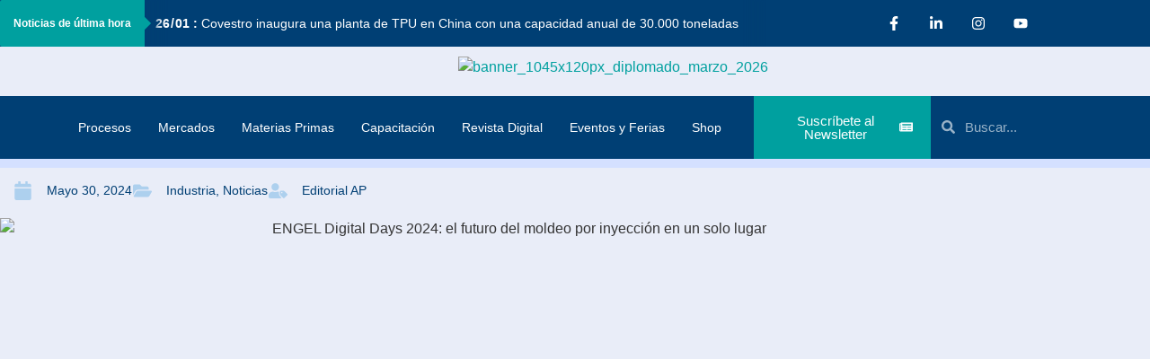

--- FILE ---
content_type: text/html; charset=UTF-8
request_url: https://ambienteplastico.com/engel-digital-days-2024-el-futuro-del-moldeo-por-inyeccion-en-un-solo-lugar/
body_size: 88056
content:
<!doctype html>
<html lang="es">
<head>
	<meta charset="UTF-8">
	<meta name="viewport" content="width=device-width, initial-scale=1">
	<link rel="profile" href="https://gmpg.org/xfn/11">
	<meta name='robots' content='index, follow, max-image-preview:large, max-snippet:-1, max-video-preview:-1' />

	<!-- This site is optimized with the Yoast SEO Premium plugin v25.6 (Yoast SEO v26.8) - https://yoast.com/product/yoast-seo-premium-wordpress/ -->
	<title>ENGEL Digital Days 2024: el futuro del moldeo por inyección</title>
	<meta name="description" content="¡No te pierdas los ENGEL Digital Days 2024! Conoce las soluciones digitales líderes en la industria del moldeo por inyección." />
	<link rel="canonical" href="https://ambienteplastico.com/engel-digital-days-2024-el-futuro-del-moldeo-por-inyeccion-en-un-solo-lugar/" />
	<meta property="og:locale" content="es_ES" />
	<meta property="og:type" content="article" />
	<meta property="og:title" content="ENGEL Digital Days 2024: el futuro del moldeo por inyección en un solo lugar" />
	<meta property="og:description" content="¡No te pierdas los ENGEL Digital Days 2024! Conoce las soluciones digitales líderes en la industria del moldeo por inyección." />
	<meta property="og:url" content="https://ambienteplastico.com/engel-digital-days-2024-el-futuro-del-moldeo-por-inyeccion-en-un-solo-lugar/" />
	<meta property="og:site_name" content="Ambiente Plástico" />
	<meta property="article:publisher" content="https://www.facebook.com/ambienteplastico" />
	<meta property="article:published_time" content="2024-05-30T19:36:51+00:00" />
	<meta property="og:image" content="https://ambienteplastico.com/wp-content/uploads/2024/05/foto_engel_240524.webp" />
	<meta property="og:image:width" content="1280" />
	<meta property="og:image:height" content="720" />
	<meta property="og:image:type" content="image/webp" />
	<meta name="author" content="Editorial AP" />
	<meta name="twitter:card" content="summary_large_image" />
	<meta name="twitter:creator" content="@ambientplastico" />
	<meta name="twitter:site" content="@ambientplastico" />
	<meta name="twitter:label1" content="Escrito por" />
	<meta name="twitter:data1" content="Editorial AP" />
	<meta name="twitter:label2" content="Tiempo de lectura" />
	<meta name="twitter:data2" content="3 minutos" />
	<script type="application/ld+json" class="yoast-schema-graph">{"@context":"https://schema.org","@graph":[{"@type":"Article","@id":"https://ambienteplastico.com/engel-digital-days-2024-el-futuro-del-moldeo-por-inyeccion-en-un-solo-lugar/#article","isPartOf":{"@id":"https://ambienteplastico.com/engel-digital-days-2024-el-futuro-del-moldeo-por-inyeccion-en-un-solo-lugar/"},"author":{"name":"Editorial AP","@id":"https://ambienteplastico.com/#/schema/person/0911a99a58364819801a5b2db8bcbea5"},"headline":"ENGEL Digital Days 2024: el futuro del moldeo por inyección en un solo lugar","datePublished":"2024-05-30T19:36:51+00:00","mainEntityOfPage":{"@id":"https://ambienteplastico.com/engel-digital-days-2024-el-futuro-del-moldeo-por-inyeccion-en-un-solo-lugar/"},"wordCount":537,"publisher":{"@id":"https://ambienteplastico.com/#organization"},"image":{"@id":"https://ambienteplastico.com/engel-digital-days-2024-el-futuro-del-moldeo-por-inyeccion-en-un-solo-lugar/#primaryimage"},"thumbnailUrl":"https://ambienteplastico.com/wp-content/uploads/2024/05/foto_engel_240524.webp","keywords":["Engel","Engel Digital Days","Engel Digital Days 2024","Moldeo por Inyección"],"articleSection":["Industria","Noticias"],"inLanguage":"es","copyrightYear":"2024","copyrightHolder":{"@id":"https://ambienteplastico.com/#organization"}},{"@type":"WebPage","@id":"https://ambienteplastico.com/engel-digital-days-2024-el-futuro-del-moldeo-por-inyeccion-en-un-solo-lugar/","url":"https://ambienteplastico.com/engel-digital-days-2024-el-futuro-del-moldeo-por-inyeccion-en-un-solo-lugar/","name":"ENGEL Digital Days 2024: el futuro del moldeo por inyección","isPartOf":{"@id":"https://ambienteplastico.com/#website"},"primaryImageOfPage":{"@id":"https://ambienteplastico.com/engel-digital-days-2024-el-futuro-del-moldeo-por-inyeccion-en-un-solo-lugar/#primaryimage"},"image":{"@id":"https://ambienteplastico.com/engel-digital-days-2024-el-futuro-del-moldeo-por-inyeccion-en-un-solo-lugar/#primaryimage"},"thumbnailUrl":"https://ambienteplastico.com/wp-content/uploads/2024/05/foto_engel_240524.webp","datePublished":"2024-05-30T19:36:51+00:00","description":"¡No te pierdas los ENGEL Digital Days 2024! Conoce las soluciones digitales líderes en la industria del moldeo por inyección.","breadcrumb":{"@id":"https://ambienteplastico.com/engel-digital-days-2024-el-futuro-del-moldeo-por-inyeccion-en-un-solo-lugar/#breadcrumb"},"inLanguage":"es","potentialAction":[{"@type":"ReadAction","target":["https://ambienteplastico.com/engel-digital-days-2024-el-futuro-del-moldeo-por-inyeccion-en-un-solo-lugar/"]}]},{"@type":"ImageObject","inLanguage":"es","@id":"https://ambienteplastico.com/engel-digital-days-2024-el-futuro-del-moldeo-por-inyeccion-en-un-solo-lugar/#primaryimage","url":"https://ambienteplastico.com/wp-content/uploads/2024/05/foto_engel_240524.webp","contentUrl":"https://ambienteplastico.com/wp-content/uploads/2024/05/foto_engel_240524.webp","width":1280,"height":720,"caption":"ENGEL Digital Days 2024: el futuro del moldeo por inyección en un solo lugar"},{"@type":"BreadcrumbList","@id":"https://ambienteplastico.com/engel-digital-days-2024-el-futuro-del-moldeo-por-inyeccion-en-un-solo-lugar/#breadcrumb","itemListElement":[{"@type":"ListItem","position":1,"name":"Portada","item":"https://ambienteplastico.com/"},{"@type":"ListItem","position":2,"name":"ENGEL Digital Days 2024: el futuro del moldeo por inyección en un solo lugar"}]},{"@type":"WebSite","@id":"https://ambienteplastico.com/#website","url":"https://ambienteplastico.com/","name":"Ambiente Plástico","description":"Multimedia con visión global","publisher":{"@id":"https://ambienteplastico.com/#organization"},"alternateName":"Revista Ambiente Plástico","potentialAction":[{"@type":"SearchAction","target":{"@type":"EntryPoint","urlTemplate":"https://ambienteplastico.com/?s={search_term_string}"},"query-input":{"@type":"PropertyValueSpecification","valueRequired":true,"valueName":"search_term_string"}}],"inLanguage":"es"},{"@type":"Organization","@id":"https://ambienteplastico.com/#organization","name":"Ambiente Plástico","alternateName":"AP","url":"https://ambienteplastico.com/","logo":{"@type":"ImageObject","inLanguage":"es","@id":"https://ambienteplastico.com/#/schema/logo/image/","url":"https://ambienteplastico.com/wp-content/uploads/2021/02/Logo.png","contentUrl":"https://ambienteplastico.com/wp-content/uploads/2021/02/Logo.png","width":512,"height":106,"caption":"Ambiente Plástico"},"image":{"@id":"https://ambienteplastico.com/#/schema/logo/image/"},"sameAs":["https://www.facebook.com/ambienteplastico","https://x.com/ambientplastico","https://www.linkedin.com/company/ambiente-plástico/","https://www.youtube.com/results?search_query=ambiente plastico","https://www.instagram.com/ambienteplastico/"],"description":"Revista especializada en la Industria del Plástico con visión global","email":"revista@ambienteplastico.com","telephone":"55 8718 7286","numberOfEmployees":{"@type":"QuantitativeValue","minValue":"11","maxValue":"50"}},{"@type":"Person","@id":"https://ambienteplastico.com/#/schema/person/0911a99a58364819801a5b2db8bcbea5","name":"Editorial AP","image":{"@type":"ImageObject","inLanguage":"es","@id":"https://ambienteplastico.com/#/schema/person/image/","url":"https://secure.gravatar.com/avatar/79f7d7c732d6122c7f1239205719062eb0142a7d0e6e728e1287c0b63894267a?s=96&d=mm&r=g","contentUrl":"https://secure.gravatar.com/avatar/79f7d7c732d6122c7f1239205719062eb0142a7d0e6e728e1287c0b63894267a?s=96&d=mm&r=g","caption":"Editorial AP"},"url":"https://ambienteplastico.com/author/editorial-ap/"}]}</script>
	<!-- / Yoast SEO Premium plugin. -->


<link rel='dns-prefetch' href='//www.googletagmanager.com' />
<link rel='dns-prefetch' href='//pagead2.googlesyndication.com' />
<link rel="alternate" type="application/rss+xml" title="Ambiente Plástico &raquo; Feed" href="https://ambienteplastico.com/feed/" />
<link rel="alternate" type="application/rss+xml" title="Ambiente Plástico &raquo; Feed de los comentarios" href="https://ambienteplastico.com/comments/feed/" />
<link rel="alternate" title="oEmbed (JSON)" type="application/json+oembed" href="https://ambienteplastico.com/wp-json/oembed/1.0/embed?url=https%3A%2F%2Fambienteplastico.com%2Fengel-digital-days-2024-el-futuro-del-moldeo-por-inyeccion-en-un-solo-lugar%2F" />
<link rel="alternate" title="oEmbed (XML)" type="text/xml+oembed" href="https://ambienteplastico.com/wp-json/oembed/1.0/embed?url=https%3A%2F%2Fambienteplastico.com%2Fengel-digital-days-2024-el-futuro-del-moldeo-por-inyeccion-en-un-solo-lugar%2F&#038;format=xml" />
		<style>
			.lazyload,
			.lazyloading {
				max-width: 100%;
			}
		</style>
				<!-- This site uses the Google Analytics by MonsterInsights plugin v9.11.1 - Using Analytics tracking - https://www.monsterinsights.com/ -->
							<script src="//www.googletagmanager.com/gtag/js?id=G-M19V74QW11"  data-cfasync="false" data-wpfc-render="false" async></script>
			<script data-cfasync="false" data-wpfc-render="false">
				var mi_version = '9.11.1';
				var mi_track_user = true;
				var mi_no_track_reason = '';
								var MonsterInsightsDefaultLocations = {"page_location":"https:\/\/ambienteplastico.com\/engel-digital-days-2024-el-futuro-del-moldeo-por-inyeccion-en-un-solo-lugar\/"};
								if ( typeof MonsterInsightsPrivacyGuardFilter === 'function' ) {
					var MonsterInsightsLocations = (typeof MonsterInsightsExcludeQuery === 'object') ? MonsterInsightsPrivacyGuardFilter( MonsterInsightsExcludeQuery ) : MonsterInsightsPrivacyGuardFilter( MonsterInsightsDefaultLocations );
				} else {
					var MonsterInsightsLocations = (typeof MonsterInsightsExcludeQuery === 'object') ? MonsterInsightsExcludeQuery : MonsterInsightsDefaultLocations;
				}

								var disableStrs = [
										'ga-disable-G-M19V74QW11',
									];

				/* Function to detect opted out users */
				function __gtagTrackerIsOptedOut() {
					for (var index = 0; index < disableStrs.length; index++) {
						if (document.cookie.indexOf(disableStrs[index] + '=true') > -1) {
							return true;
						}
					}

					return false;
				}

				/* Disable tracking if the opt-out cookie exists. */
				if (__gtagTrackerIsOptedOut()) {
					for (var index = 0; index < disableStrs.length; index++) {
						window[disableStrs[index]] = true;
					}
				}

				/* Opt-out function */
				function __gtagTrackerOptout() {
					for (var index = 0; index < disableStrs.length; index++) {
						document.cookie = disableStrs[index] + '=true; expires=Thu, 31 Dec 2099 23:59:59 UTC; path=/';
						window[disableStrs[index]] = true;
					}
				}

				if ('undefined' === typeof gaOptout) {
					function gaOptout() {
						__gtagTrackerOptout();
					}
				}
								window.dataLayer = window.dataLayer || [];

				window.MonsterInsightsDualTracker = {
					helpers: {},
					trackers: {},
				};
				if (mi_track_user) {
					function __gtagDataLayer() {
						dataLayer.push(arguments);
					}

					function __gtagTracker(type, name, parameters) {
						if (!parameters) {
							parameters = {};
						}

						if (parameters.send_to) {
							__gtagDataLayer.apply(null, arguments);
							return;
						}

						if (type === 'event') {
														parameters.send_to = monsterinsights_frontend.v4_id;
							var hookName = name;
							if (typeof parameters['event_category'] !== 'undefined') {
								hookName = parameters['event_category'] + ':' + name;
							}

							if (typeof MonsterInsightsDualTracker.trackers[hookName] !== 'undefined') {
								MonsterInsightsDualTracker.trackers[hookName](parameters);
							} else {
								__gtagDataLayer('event', name, parameters);
							}
							
						} else {
							__gtagDataLayer.apply(null, arguments);
						}
					}

					__gtagTracker('js', new Date());
					__gtagTracker('set', {
						'developer_id.dZGIzZG': true,
											});
					if ( MonsterInsightsLocations.page_location ) {
						__gtagTracker('set', MonsterInsightsLocations);
					}
										__gtagTracker('config', 'G-M19V74QW11', {"allow_anchor":"true","forceSSL":"true","link_attribution":"true","linker":{"domains":["ambienteplastico.com"]},"page_path":location.pathname + location.search + location.hash} );
										window.gtag = __gtagTracker;										(function () {
						/* https://developers.google.com/analytics/devguides/collection/analyticsjs/ */
						/* ga and __gaTracker compatibility shim. */
						var noopfn = function () {
							return null;
						};
						var newtracker = function () {
							return new Tracker();
						};
						var Tracker = function () {
							return null;
						};
						var p = Tracker.prototype;
						p.get = noopfn;
						p.set = noopfn;
						p.send = function () {
							var args = Array.prototype.slice.call(arguments);
							args.unshift('send');
							__gaTracker.apply(null, args);
						};
						var __gaTracker = function () {
							var len = arguments.length;
							if (len === 0) {
								return;
							}
							var f = arguments[len - 1];
							if (typeof f !== 'object' || f === null || typeof f.hitCallback !== 'function') {
								if ('send' === arguments[0]) {
									var hitConverted, hitObject = false, action;
									if ('event' === arguments[1]) {
										if ('undefined' !== typeof arguments[3]) {
											hitObject = {
												'eventAction': arguments[3],
												'eventCategory': arguments[2],
												'eventLabel': arguments[4],
												'value': arguments[5] ? arguments[5] : 1,
											}
										}
									}
									if ('pageview' === arguments[1]) {
										if ('undefined' !== typeof arguments[2]) {
											hitObject = {
												'eventAction': 'page_view',
												'page_path': arguments[2],
											}
										}
									}
									if (typeof arguments[2] === 'object') {
										hitObject = arguments[2];
									}
									if (typeof arguments[5] === 'object') {
										Object.assign(hitObject, arguments[5]);
									}
									if ('undefined' !== typeof arguments[1].hitType) {
										hitObject = arguments[1];
										if ('pageview' === hitObject.hitType) {
											hitObject.eventAction = 'page_view';
										}
									}
									if (hitObject) {
										action = 'timing' === arguments[1].hitType ? 'timing_complete' : hitObject.eventAction;
										hitConverted = mapArgs(hitObject);
										__gtagTracker('event', action, hitConverted);
									}
								}
								return;
							}

							function mapArgs(args) {
								var arg, hit = {};
								var gaMap = {
									'eventCategory': 'event_category',
									'eventAction': 'event_action',
									'eventLabel': 'event_label',
									'eventValue': 'event_value',
									'nonInteraction': 'non_interaction',
									'timingCategory': 'event_category',
									'timingVar': 'name',
									'timingValue': 'value',
									'timingLabel': 'event_label',
									'page': 'page_path',
									'location': 'page_location',
									'title': 'page_title',
									'referrer' : 'page_referrer',
								};
								for (arg in args) {
																		if (!(!args.hasOwnProperty(arg) || !gaMap.hasOwnProperty(arg))) {
										hit[gaMap[arg]] = args[arg];
									} else {
										hit[arg] = args[arg];
									}
								}
								return hit;
							}

							try {
								f.hitCallback();
							} catch (ex) {
							}
						};
						__gaTracker.create = newtracker;
						__gaTracker.getByName = newtracker;
						__gaTracker.getAll = function () {
							return [];
						};
						__gaTracker.remove = noopfn;
						__gaTracker.loaded = true;
						window['__gaTracker'] = __gaTracker;
					})();
									} else {
										console.log("");
					(function () {
						function __gtagTracker() {
							return null;
						}

						window['__gtagTracker'] = __gtagTracker;
						window['gtag'] = __gtagTracker;
					})();
									}
			</script>
							<!-- / Google Analytics by MonsterInsights -->
		<style id='wp-img-auto-sizes-contain-inline-css'>
img:is([sizes=auto i],[sizes^="auto," i]){contain-intrinsic-size:3000px 1500px}
/*# sourceURL=wp-img-auto-sizes-contain-inline-css */
</style>
<style id='wp-emoji-styles-inline-css'>

	img.wp-smiley, img.emoji {
		display: inline !important;
		border: none !important;
		box-shadow: none !important;
		height: 1em !important;
		width: 1em !important;
		margin: 0 0.07em !important;
		vertical-align: -0.1em !important;
		background: none !important;
		padding: 0 !important;
	}
/*# sourceURL=wp-emoji-styles-inline-css */
</style>
<link rel='stylesheet' id='wp-block-library-css' href='https://ambienteplastico.com/wp-includes/css/dist/block-library/style.min.css?ver=6.9' media='all' />
<link rel='stylesheet' id='wpda_countdown_gutenberg_css-css' href='https://ambienteplastico.com/wp-content/plugins/widget-countdown/includes/gutenberg/style.css?ver=6.9' media='all' />
<style id='global-styles-inline-css'>
:root{--wp--preset--aspect-ratio--square: 1;--wp--preset--aspect-ratio--4-3: 4/3;--wp--preset--aspect-ratio--3-4: 3/4;--wp--preset--aspect-ratio--3-2: 3/2;--wp--preset--aspect-ratio--2-3: 2/3;--wp--preset--aspect-ratio--16-9: 16/9;--wp--preset--aspect-ratio--9-16: 9/16;--wp--preset--color--black: #000000;--wp--preset--color--cyan-bluish-gray: #abb8c3;--wp--preset--color--white: #ffffff;--wp--preset--color--pale-pink: #f78da7;--wp--preset--color--vivid-red: #cf2e2e;--wp--preset--color--luminous-vivid-orange: #ff6900;--wp--preset--color--luminous-vivid-amber: #fcb900;--wp--preset--color--light-green-cyan: #7bdcb5;--wp--preset--color--vivid-green-cyan: #00d084;--wp--preset--color--pale-cyan-blue: #8ed1fc;--wp--preset--color--vivid-cyan-blue: #0693e3;--wp--preset--color--vivid-purple: #9b51e0;--wp--preset--gradient--vivid-cyan-blue-to-vivid-purple: linear-gradient(135deg,rgb(6,147,227) 0%,rgb(155,81,224) 100%);--wp--preset--gradient--light-green-cyan-to-vivid-green-cyan: linear-gradient(135deg,rgb(122,220,180) 0%,rgb(0,208,130) 100%);--wp--preset--gradient--luminous-vivid-amber-to-luminous-vivid-orange: linear-gradient(135deg,rgb(252,185,0) 0%,rgb(255,105,0) 100%);--wp--preset--gradient--luminous-vivid-orange-to-vivid-red: linear-gradient(135deg,rgb(255,105,0) 0%,rgb(207,46,46) 100%);--wp--preset--gradient--very-light-gray-to-cyan-bluish-gray: linear-gradient(135deg,rgb(238,238,238) 0%,rgb(169,184,195) 100%);--wp--preset--gradient--cool-to-warm-spectrum: linear-gradient(135deg,rgb(74,234,220) 0%,rgb(151,120,209) 20%,rgb(207,42,186) 40%,rgb(238,44,130) 60%,rgb(251,105,98) 80%,rgb(254,248,76) 100%);--wp--preset--gradient--blush-light-purple: linear-gradient(135deg,rgb(255,206,236) 0%,rgb(152,150,240) 100%);--wp--preset--gradient--blush-bordeaux: linear-gradient(135deg,rgb(254,205,165) 0%,rgb(254,45,45) 50%,rgb(107,0,62) 100%);--wp--preset--gradient--luminous-dusk: linear-gradient(135deg,rgb(255,203,112) 0%,rgb(199,81,192) 50%,rgb(65,88,208) 100%);--wp--preset--gradient--pale-ocean: linear-gradient(135deg,rgb(255,245,203) 0%,rgb(182,227,212) 50%,rgb(51,167,181) 100%);--wp--preset--gradient--electric-grass: linear-gradient(135deg,rgb(202,248,128) 0%,rgb(113,206,126) 100%);--wp--preset--gradient--midnight: linear-gradient(135deg,rgb(2,3,129) 0%,rgb(40,116,252) 100%);--wp--preset--font-size--small: 13px;--wp--preset--font-size--medium: 20px;--wp--preset--font-size--large: 36px;--wp--preset--font-size--x-large: 42px;--wp--preset--font-family--inter: "Inter", sans-serif;--wp--preset--font-family--cardo: Cardo;--wp--preset--spacing--20: 0.44rem;--wp--preset--spacing--30: 0.67rem;--wp--preset--spacing--40: 1rem;--wp--preset--spacing--50: 1.5rem;--wp--preset--spacing--60: 2.25rem;--wp--preset--spacing--70: 3.38rem;--wp--preset--spacing--80: 5.06rem;--wp--preset--shadow--natural: 6px 6px 9px rgba(0, 0, 0, 0.2);--wp--preset--shadow--deep: 12px 12px 50px rgba(0, 0, 0, 0.4);--wp--preset--shadow--sharp: 6px 6px 0px rgba(0, 0, 0, 0.2);--wp--preset--shadow--outlined: 6px 6px 0px -3px rgb(255, 255, 255), 6px 6px rgb(0, 0, 0);--wp--preset--shadow--crisp: 6px 6px 0px rgb(0, 0, 0);}:root { --wp--style--global--content-size: 800px;--wp--style--global--wide-size: 1200px; }:where(body) { margin: 0; }.wp-site-blocks > .alignleft { float: left; margin-right: 2em; }.wp-site-blocks > .alignright { float: right; margin-left: 2em; }.wp-site-blocks > .aligncenter { justify-content: center; margin-left: auto; margin-right: auto; }:where(.wp-site-blocks) > * { margin-block-start: 24px; margin-block-end: 0; }:where(.wp-site-blocks) > :first-child { margin-block-start: 0; }:where(.wp-site-blocks) > :last-child { margin-block-end: 0; }:root { --wp--style--block-gap: 24px; }:root :where(.is-layout-flow) > :first-child{margin-block-start: 0;}:root :where(.is-layout-flow) > :last-child{margin-block-end: 0;}:root :where(.is-layout-flow) > *{margin-block-start: 24px;margin-block-end: 0;}:root :where(.is-layout-constrained) > :first-child{margin-block-start: 0;}:root :where(.is-layout-constrained) > :last-child{margin-block-end: 0;}:root :where(.is-layout-constrained) > *{margin-block-start: 24px;margin-block-end: 0;}:root :where(.is-layout-flex){gap: 24px;}:root :where(.is-layout-grid){gap: 24px;}.is-layout-flow > .alignleft{float: left;margin-inline-start: 0;margin-inline-end: 2em;}.is-layout-flow > .alignright{float: right;margin-inline-start: 2em;margin-inline-end: 0;}.is-layout-flow > .aligncenter{margin-left: auto !important;margin-right: auto !important;}.is-layout-constrained > .alignleft{float: left;margin-inline-start: 0;margin-inline-end: 2em;}.is-layout-constrained > .alignright{float: right;margin-inline-start: 2em;margin-inline-end: 0;}.is-layout-constrained > .aligncenter{margin-left: auto !important;margin-right: auto !important;}.is-layout-constrained > :where(:not(.alignleft):not(.alignright):not(.alignfull)){max-width: var(--wp--style--global--content-size);margin-left: auto !important;margin-right: auto !important;}.is-layout-constrained > .alignwide{max-width: var(--wp--style--global--wide-size);}body .is-layout-flex{display: flex;}.is-layout-flex{flex-wrap: wrap;align-items: center;}.is-layout-flex > :is(*, div){margin: 0;}body .is-layout-grid{display: grid;}.is-layout-grid > :is(*, div){margin: 0;}body{padding-top: 0px;padding-right: 0px;padding-bottom: 0px;padding-left: 0px;}a:where(:not(.wp-element-button)){text-decoration: underline;}:root :where(.wp-element-button, .wp-block-button__link){background-color: #32373c;border-width: 0;color: #fff;font-family: inherit;font-size: inherit;font-style: inherit;font-weight: inherit;letter-spacing: inherit;line-height: inherit;padding-top: calc(0.667em + 2px);padding-right: calc(1.333em + 2px);padding-bottom: calc(0.667em + 2px);padding-left: calc(1.333em + 2px);text-decoration: none;text-transform: inherit;}.has-black-color{color: var(--wp--preset--color--black) !important;}.has-cyan-bluish-gray-color{color: var(--wp--preset--color--cyan-bluish-gray) !important;}.has-white-color{color: var(--wp--preset--color--white) !important;}.has-pale-pink-color{color: var(--wp--preset--color--pale-pink) !important;}.has-vivid-red-color{color: var(--wp--preset--color--vivid-red) !important;}.has-luminous-vivid-orange-color{color: var(--wp--preset--color--luminous-vivid-orange) !important;}.has-luminous-vivid-amber-color{color: var(--wp--preset--color--luminous-vivid-amber) !important;}.has-light-green-cyan-color{color: var(--wp--preset--color--light-green-cyan) !important;}.has-vivid-green-cyan-color{color: var(--wp--preset--color--vivid-green-cyan) !important;}.has-pale-cyan-blue-color{color: var(--wp--preset--color--pale-cyan-blue) !important;}.has-vivid-cyan-blue-color{color: var(--wp--preset--color--vivid-cyan-blue) !important;}.has-vivid-purple-color{color: var(--wp--preset--color--vivid-purple) !important;}.has-black-background-color{background-color: var(--wp--preset--color--black) !important;}.has-cyan-bluish-gray-background-color{background-color: var(--wp--preset--color--cyan-bluish-gray) !important;}.has-white-background-color{background-color: var(--wp--preset--color--white) !important;}.has-pale-pink-background-color{background-color: var(--wp--preset--color--pale-pink) !important;}.has-vivid-red-background-color{background-color: var(--wp--preset--color--vivid-red) !important;}.has-luminous-vivid-orange-background-color{background-color: var(--wp--preset--color--luminous-vivid-orange) !important;}.has-luminous-vivid-amber-background-color{background-color: var(--wp--preset--color--luminous-vivid-amber) !important;}.has-light-green-cyan-background-color{background-color: var(--wp--preset--color--light-green-cyan) !important;}.has-vivid-green-cyan-background-color{background-color: var(--wp--preset--color--vivid-green-cyan) !important;}.has-pale-cyan-blue-background-color{background-color: var(--wp--preset--color--pale-cyan-blue) !important;}.has-vivid-cyan-blue-background-color{background-color: var(--wp--preset--color--vivid-cyan-blue) !important;}.has-vivid-purple-background-color{background-color: var(--wp--preset--color--vivid-purple) !important;}.has-black-border-color{border-color: var(--wp--preset--color--black) !important;}.has-cyan-bluish-gray-border-color{border-color: var(--wp--preset--color--cyan-bluish-gray) !important;}.has-white-border-color{border-color: var(--wp--preset--color--white) !important;}.has-pale-pink-border-color{border-color: var(--wp--preset--color--pale-pink) !important;}.has-vivid-red-border-color{border-color: var(--wp--preset--color--vivid-red) !important;}.has-luminous-vivid-orange-border-color{border-color: var(--wp--preset--color--luminous-vivid-orange) !important;}.has-luminous-vivid-amber-border-color{border-color: var(--wp--preset--color--luminous-vivid-amber) !important;}.has-light-green-cyan-border-color{border-color: var(--wp--preset--color--light-green-cyan) !important;}.has-vivid-green-cyan-border-color{border-color: var(--wp--preset--color--vivid-green-cyan) !important;}.has-pale-cyan-blue-border-color{border-color: var(--wp--preset--color--pale-cyan-blue) !important;}.has-vivid-cyan-blue-border-color{border-color: var(--wp--preset--color--vivid-cyan-blue) !important;}.has-vivid-purple-border-color{border-color: var(--wp--preset--color--vivid-purple) !important;}.has-vivid-cyan-blue-to-vivid-purple-gradient-background{background: var(--wp--preset--gradient--vivid-cyan-blue-to-vivid-purple) !important;}.has-light-green-cyan-to-vivid-green-cyan-gradient-background{background: var(--wp--preset--gradient--light-green-cyan-to-vivid-green-cyan) !important;}.has-luminous-vivid-amber-to-luminous-vivid-orange-gradient-background{background: var(--wp--preset--gradient--luminous-vivid-amber-to-luminous-vivid-orange) !important;}.has-luminous-vivid-orange-to-vivid-red-gradient-background{background: var(--wp--preset--gradient--luminous-vivid-orange-to-vivid-red) !important;}.has-very-light-gray-to-cyan-bluish-gray-gradient-background{background: var(--wp--preset--gradient--very-light-gray-to-cyan-bluish-gray) !important;}.has-cool-to-warm-spectrum-gradient-background{background: var(--wp--preset--gradient--cool-to-warm-spectrum) !important;}.has-blush-light-purple-gradient-background{background: var(--wp--preset--gradient--blush-light-purple) !important;}.has-blush-bordeaux-gradient-background{background: var(--wp--preset--gradient--blush-bordeaux) !important;}.has-luminous-dusk-gradient-background{background: var(--wp--preset--gradient--luminous-dusk) !important;}.has-pale-ocean-gradient-background{background: var(--wp--preset--gradient--pale-ocean) !important;}.has-electric-grass-gradient-background{background: var(--wp--preset--gradient--electric-grass) !important;}.has-midnight-gradient-background{background: var(--wp--preset--gradient--midnight) !important;}.has-small-font-size{font-size: var(--wp--preset--font-size--small) !important;}.has-medium-font-size{font-size: var(--wp--preset--font-size--medium) !important;}.has-large-font-size{font-size: var(--wp--preset--font-size--large) !important;}.has-x-large-font-size{font-size: var(--wp--preset--font-size--x-large) !important;}.has-inter-font-family{font-family: var(--wp--preset--font-family--inter) !important;}.has-cardo-font-family{font-family: var(--wp--preset--font-family--cardo) !important;}
:root :where(.wp-block-pullquote){font-size: 1.5em;line-height: 1.6;}
/*# sourceURL=global-styles-inline-css */
</style>
<link rel='stylesheet' id='woocommerce-layout-css' href='https://ambienteplastico.com/wp-content/plugins/woocommerce/assets/css/woocommerce-layout.css?ver=10.4.3' media='all' />
<link rel='stylesheet' id='woocommerce-smallscreen-css' href='https://ambienteplastico.com/wp-content/plugins/woocommerce/assets/css/woocommerce-smallscreen.css?ver=10.4.3' media='only screen and (max-width: 768px)' />
<link rel='stylesheet' id='woocommerce-general-css' href='https://ambienteplastico.com/wp-content/plugins/woocommerce/assets/css/woocommerce.css?ver=10.4.3' media='all' />
<style id='woocommerce-inline-inline-css'>
.woocommerce form .form-row .required { visibility: visible; }
/*# sourceURL=woocommerce-inline-inline-css */
</style>
<link rel='stylesheet' id='hello-elementor-css' href='https://ambienteplastico.com/wp-content/themes/hello-elementor/assets/css/reset.css?ver=3.4.6' media='all' />
<link rel='stylesheet' id='hello-elementor-theme-style-css' href='https://ambienteplastico.com/wp-content/themes/hello-elementor/assets/css/theme.css?ver=3.4.6' media='all' />
<link rel='stylesheet' id='hello-elementor-header-footer-css' href='https://ambienteplastico.com/wp-content/themes/hello-elementor/assets/css/header-footer.css?ver=3.4.6' media='all' />
<link rel='stylesheet' id='dflip-icons-style-css' href='https://ambienteplastico.com/wp-content/plugins/dflip/assets/css/themify-icons.min.css?ver=2.3.58' media='all' />
<link rel='stylesheet' id='dflip-style-css' href='https://ambienteplastico.com/wp-content/plugins/dflip/assets/css/dflip.min.css?ver=2.3.58' media='all' />
<link rel='stylesheet' id='upk-news-ticker-css' href='https://ambienteplastico.com/wp-content/plugins/ultimate-post-kit/assets/css/upk-news-ticker.css?ver=4.0.22' media='all' />
<link rel='stylesheet' id='elementor-frontend-css' href='https://ambienteplastico.com/wp-content/plugins/elementor/assets/css/frontend.min.css?ver=3.34.3' media='all' />
<style id='elementor-frontend-inline-css'>
.elementor-kit-49647{--e-global-color-primary:#003F74;--e-global-color-secondary:#00A09F;--e-global-color-text:#000000;--e-global-color-accent:#E9EDF8;--e-global-typography-primary-font-family:"Roboto";--e-global-typography-primary-font-weight:600;--e-global-typography-secondary-font-family:"Roboto Slab";--e-global-typography-secondary-font-weight:400;--e-global-typography-text-font-family:"Roboto";--e-global-typography-text-font-weight:400;--e-global-typography-accent-font-family:"Roboto";--e-global-typography-accent-font-weight:500;background-color:var( --e-global-color-accent );}.elementor-kit-49647 e-page-transition{background-color:#FFBC7D;}.elementor-kit-49647 a{color:var( --e-global-color-secondary );}.elementor-kit-49647 a:hover{color:var( --e-global-color-primary );}.elementor-section.elementor-section-boxed > .elementor-container{max-width:1140px;}.e-con{--container-max-width:1140px;}.elementor-widget:not(:last-child){margin-block-end:20px;}.elementor-element{--widgets-spacing:20px 20px;--widgets-spacing-row:20px;--widgets-spacing-column:20px;}{}h1.entry-title{display:var(--page-title-display);}.site-header .site-branding{flex-direction:column;align-items:stretch;}.site-header{padding-inline-end:0px;padding-inline-start:0px;}.site-footer .site-branding{flex-direction:column;align-items:stretch;}@media(max-width:1024px){.elementor-section.elementor-section-boxed > .elementor-container{max-width:1024px;}.e-con{--container-max-width:1024px;}}@media(max-width:767px){.elementor-section.elementor-section-boxed > .elementor-container{max-width:767px;}.e-con{--container-max-width:767px;}}
.elementor-47328 .elementor-element.elementor-element-1cf06c5:not(.elementor-motion-effects-element-type-background) > .elementor-widget-wrap, .elementor-47328 .elementor-element.elementor-element-1cf06c5 > .elementor-widget-wrap > .elementor-motion-effects-container > .elementor-motion-effects-layer{background-color:var( --e-global-color-primary );}.elementor-bc-flex-widget .elementor-47328 .elementor-element.elementor-element-1cf06c5.elementor-column .elementor-widget-wrap{align-items:flex-start;}.elementor-47328 .elementor-element.elementor-element-1cf06c5.elementor-column.elementor-element[data-element_type="column"] > .elementor-widget-wrap.elementor-element-populated{align-content:flex-start;align-items:flex-start;}.elementor-47328 .elementor-element.elementor-element-1cf06c5 > .elementor-element-populated{transition:background 0.3s, border 0.3s, border-radius 0.3s, box-shadow 0.3s;}.elementor-47328 .elementor-element.elementor-element-1cf06c5 > .elementor-element-populated > .elementor-background-overlay{transition:background 0.3s, border-radius 0.3s, opacity 0.3s;}.elementor-47328 .elementor-element.elementor-element-9106f32 > .elementor-widget-container{margin:-10px -10px -10px -10px;padding:0px 0px 0px 0px;}.elementor-47328 .elementor-element.elementor-element-9106f32 .upk-news-ticker{height:52px;line-height:52px;background-color:#003F74;}.elementor-47328 .elementor-element.elementor-element-9106f32 .upk-news-ticker .upk-news-ticker-label-inner{color:#FFFFFF;font-family:var( --e-global-typography-primary-font-family ), Sans-serif;font-weight:var( --e-global-typography-primary-font-weight );}.elementor-47328 .elementor-element.elementor-element-9106f32 .upk-news-ticker .upk-news-ticker-label{background-color:#00A09F;}.elementor-47328 .elementor-element.elementor-element-9106f32 .upk-news-ticker .upk-news-ticker-label:after{border-left-color:#00A09F;}.elementor-47328 .elementor-element.elementor-element-9106f32 .upk-news-ticker .upk-news-ticker-content:before, .elementor-47328 .elementor-element.elementor-element-9106f32 .upk-news-ticker .upk-news-ticker-content:after{box-shadow:0 0 12px 12px #003F74;}.elementor-47328 .elementor-element.elementor-element-9106f32 .upk-news-ticker .upk-news-ticker-content{font-family:var( --e-global-typography-secondary-font-family ), Sans-serif;font-weight:var( --e-global-typography-secondary-font-weight );}.elementor-47328 .elementor-element.elementor-element-30e74ec:not(.elementor-motion-effects-element-type-background) > .elementor-widget-wrap, .elementor-47328 .elementor-element.elementor-element-30e74ec > .elementor-widget-wrap > .elementor-motion-effects-container > .elementor-motion-effects-layer{background-color:var( --e-global-color-primary );}.elementor-47328 .elementor-element.elementor-element-30e74ec > .elementor-element-populated{transition:background 0.3s, border 0.3s, border-radius 0.3s, box-shadow 0.3s;}.elementor-47328 .elementor-element.elementor-element-30e74ec > .elementor-element-populated > .elementor-background-overlay{transition:background 0.3s, border-radius 0.3s, opacity 0.3s;}.elementor-47328 .elementor-element.elementor-element-27d0c98e{--grid-template-columns:repeat(0, auto);width:var( --container-widget-width, 99.663% );max-width:99.663%;--container-widget-width:99.663%;--container-widget-flex-grow:0;--icon-size:16px;--grid-column-gap:11px;--grid-row-gap:0px;}.elementor-47328 .elementor-element.elementor-element-27d0c98e .elementor-widget-container{text-align:center;}.elementor-47328 .elementor-element.elementor-element-27d0c98e .elementor-social-icon{background-color:rgba(0,0,0,0);}.elementor-47328 .elementor-element.elementor-element-27d0c98e .elementor-social-icon i{color:#ffffff;}.elementor-47328 .elementor-element.elementor-element-27d0c98e .elementor-social-icon svg{fill:#ffffff;}.elementor-47328 .elementor-element.elementor-element-27d0c98e .elementor-icon{border-radius:10px 10px 10px 10px;}.elementor-47328 .elementor-element.elementor-element-27d0c98e .elementor-social-icon:hover{background-color:#00294B;}.elementor-47328 .elementor-element.elementor-element-27d0c98e .elementor-social-icon:hover i{color:#FFFFFF;}.elementor-47328 .elementor-element.elementor-element-27d0c98e .elementor-social-icon:hover svg{fill:#FFFFFF;}.elementor-47328 .elementor-element.elementor-element-9f1f2b7:not(.elementor-motion-effects-element-type-background), .elementor-47328 .elementor-element.elementor-element-9f1f2b7 > .elementor-motion-effects-container > .elementor-motion-effects-layer{background-color:var( --e-global-color-accent );}.elementor-47328 .elementor-element.elementor-element-9f1f2b7{transition:background 0.3s, border 0.3s, border-radius 0.3s, box-shadow 0.3s;}.elementor-47328 .elementor-element.elementor-element-9f1f2b7 > .elementor-background-overlay{transition:background 0.3s, border-radius 0.3s, opacity 0.3s;}.elementor-bc-flex-widget .elementor-47328 .elementor-element.elementor-element-ea0b4cb.elementor-column .elementor-widget-wrap{align-items:center;}.elementor-47328 .elementor-element.elementor-element-ea0b4cb.elementor-column.elementor-element[data-element_type="column"] > .elementor-widget-wrap.elementor-element-populated{align-content:center;align-items:center;}.elementor-widget-theme-site-logo .widget-image-caption{color:var( --e-global-color-text );font-family:var( --e-global-typography-text-font-family ), Sans-serif;font-weight:var( --e-global-typography-text-font-weight );}.elementor-47328 .elementor-element.elementor-element-fc7bfd8{width:var( --container-widget-width, 130.851% );max-width:130.851%;--container-widget-width:130.851%;--container-widget-flex-grow:0;text-align:center;}.elementor-47328 .elementor-element.elementor-element-fc7bfd8 > .elementor-widget-container{margin:0px 0px 0px 0px;padding:0px 15px 0px 15px;}.elementor-47328 .elementor-element.elementor-element-fc7bfd8 img{width:100%;}.elementor-widget-image .widget-image-caption{color:var( --e-global-color-text );font-family:var( --e-global-typography-text-font-family ), Sans-serif;font-weight:var( --e-global-typography-text-font-weight );}.elementor-47328 .elementor-element.elementor-element-5fe078a{width:var( --container-widget-width, 99.609% );max-width:99.609%;--container-widget-width:99.609%;--container-widget-flex-grow:0;text-align:center;}.elementor-47328 .elementor-element.elementor-element-5fe078a > .elementor-widget-container{margin:0px 0px 10px 0px;}.elementor-47328 .elementor-element.elementor-element-7983a0f7 > .elementor-container > .elementor-column > .elementor-widget-wrap{align-content:center;align-items:center;}.elementor-47328 .elementor-element.elementor-element-7983a0f7:not(.elementor-motion-effects-element-type-background), .elementor-47328 .elementor-element.elementor-element-7983a0f7 > .elementor-motion-effects-container > .elementor-motion-effects-layer{background-color:var( --e-global-color-primary );}.elementor-47328 .elementor-element.elementor-element-7983a0f7{border-style:solid;border-width:0px 0px 10px 0px;border-color:#D4E0FF;transition:background 0.3s, border 0.3s, border-radius 0.3s, box-shadow 0.3s;margin-top:0px;margin-bottom:15px;padding:0px 0px 0px 50px;}.elementor-47328 .elementor-element.elementor-element-7983a0f7 > .elementor-background-overlay{transition:background 0.3s, border-radius 0.3s, opacity 0.3s;}.elementor-widget-nav-menu .elementor-nav-menu .elementor-item{font-family:var( --e-global-typography-primary-font-family ), Sans-serif;font-weight:var( --e-global-typography-primary-font-weight );}.elementor-widget-nav-menu .elementor-nav-menu--main .elementor-item{color:var( --e-global-color-text );fill:var( --e-global-color-text );}.elementor-widget-nav-menu .elementor-nav-menu--main .elementor-item:hover,
					.elementor-widget-nav-menu .elementor-nav-menu--main .elementor-item.elementor-item-active,
					.elementor-widget-nav-menu .elementor-nav-menu--main .elementor-item.highlighted,
					.elementor-widget-nav-menu .elementor-nav-menu--main .elementor-item:focus{color:var( --e-global-color-accent );fill:var( --e-global-color-accent );}.elementor-widget-nav-menu .elementor-nav-menu--main:not(.e--pointer-framed) .elementor-item:before,
					.elementor-widget-nav-menu .elementor-nav-menu--main:not(.e--pointer-framed) .elementor-item:after{background-color:var( --e-global-color-accent );}.elementor-widget-nav-menu .e--pointer-framed .elementor-item:before,
					.elementor-widget-nav-menu .e--pointer-framed .elementor-item:after{border-color:var( --e-global-color-accent );}.elementor-widget-nav-menu{--e-nav-menu-divider-color:var( --e-global-color-text );}.elementor-widget-nav-menu .elementor-nav-menu--dropdown .elementor-item, .elementor-widget-nav-menu .elementor-nav-menu--dropdown  .elementor-sub-item{font-family:var( --e-global-typography-accent-font-family ), Sans-serif;font-weight:var( --e-global-typography-accent-font-weight );}.elementor-47328 .elementor-element.elementor-element-35f1ca3c{width:var( --container-widget-width, 101.149% );max-width:101.149%;--container-widget-width:101.149%;--container-widget-flex-grow:0;z-index:5;}.elementor-47328 .elementor-element.elementor-element-35f1ca3c .elementor-menu-toggle{margin-right:auto;}.elementor-47328 .elementor-element.elementor-element-35f1ca3c .elementor-nav-menu .elementor-item{font-family:"Roboto", Sans-serif;font-size:14px;font-weight:400;}.elementor-47328 .elementor-element.elementor-element-35f1ca3c .elementor-nav-menu--main .elementor-item{color:#FFFFFF;fill:#FFFFFF;padding-left:15px;padding-right:15px;padding-top:18px;padding-bottom:18px;}.elementor-47328 .elementor-element.elementor-element-35f1ca3c .elementor-nav-menu--main .elementor-item:hover,
					.elementor-47328 .elementor-element.elementor-element-35f1ca3c .elementor-nav-menu--main .elementor-item.elementor-item-active,
					.elementor-47328 .elementor-element.elementor-element-35f1ca3c .elementor-nav-menu--main .elementor-item.highlighted,
					.elementor-47328 .elementor-element.elementor-element-35f1ca3c .elementor-nav-menu--main .elementor-item:focus{color:#ffffff;}.elementor-47328 .elementor-element.elementor-element-35f1ca3c .elementor-nav-menu--main:not(.e--pointer-framed) .elementor-item:before,
					.elementor-47328 .elementor-element.elementor-element-35f1ca3c .elementor-nav-menu--main:not(.e--pointer-framed) .elementor-item:after{background-color:var( --e-global-color-secondary );}.elementor-47328 .elementor-element.elementor-element-35f1ca3c .e--pointer-framed .elementor-item:before,
					.elementor-47328 .elementor-element.elementor-element-35f1ca3c .e--pointer-framed .elementor-item:after{border-color:var( --e-global-color-secondary );}.elementor-47328 .elementor-element.elementor-element-35f1ca3c .elementor-nav-menu--dropdown a, .elementor-47328 .elementor-element.elementor-element-35f1ca3c .elementor-menu-toggle{color:#FFFFFF;fill:#FFFFFF;}.elementor-47328 .elementor-element.elementor-element-35f1ca3c .elementor-nav-menu--dropdown{background-color:var( --e-global-color-primary );border-radius:0px 0px 5px 5px;}.elementor-47328 .elementor-element.elementor-element-35f1ca3c .elementor-nav-menu--dropdown a:hover,
					.elementor-47328 .elementor-element.elementor-element-35f1ca3c .elementor-nav-menu--dropdown a:focus,
					.elementor-47328 .elementor-element.elementor-element-35f1ca3c .elementor-nav-menu--dropdown a.elementor-item-active,
					.elementor-47328 .elementor-element.elementor-element-35f1ca3c .elementor-nav-menu--dropdown a.highlighted,
					.elementor-47328 .elementor-element.elementor-element-35f1ca3c .elementor-menu-toggle:hover,
					.elementor-47328 .elementor-element.elementor-element-35f1ca3c .elementor-menu-toggle:focus{color:#FFFFFF;}.elementor-47328 .elementor-element.elementor-element-35f1ca3c .elementor-nav-menu--dropdown a:hover,
					.elementor-47328 .elementor-element.elementor-element-35f1ca3c .elementor-nav-menu--dropdown a:focus,
					.elementor-47328 .elementor-element.elementor-element-35f1ca3c .elementor-nav-menu--dropdown a.elementor-item-active,
					.elementor-47328 .elementor-element.elementor-element-35f1ca3c .elementor-nav-menu--dropdown a.highlighted{background-color:var( --e-global-color-secondary );}.elementor-47328 .elementor-element.elementor-element-35f1ca3c .elementor-nav-menu--dropdown li:first-child a{border-top-left-radius:0px;border-top-right-radius:0px;}.elementor-47328 .elementor-element.elementor-element-35f1ca3c .elementor-nav-menu--dropdown li:last-child a{border-bottom-right-radius:5px;border-bottom-left-radius:5px;}.elementor-47328 .elementor-element.elementor-element-35f1ca3c div.elementor-menu-toggle{color:#ffffff;}.elementor-47328 .elementor-element.elementor-element-35f1ca3c div.elementor-menu-toggle svg{fill:#ffffff;}.elementor-widget-button .elementor-button{background-color:var( --e-global-color-accent );font-family:var( --e-global-typography-accent-font-family ), Sans-serif;font-weight:var( --e-global-typography-accent-font-weight );}.elementor-47328 .elementor-element.elementor-element-7a6db3b .elementor-button{background-color:var( --e-global-color-secondary );fill:#FFFFFF;color:#FFFFFF;transition-duration:0.4s;border-radius:0px 0px 0px 0px;padding:20px 20px 20px 20px;}.elementor-47328 .elementor-element.elementor-element-7a6db3b .elementor-button:hover, .elementor-47328 .elementor-element.elementor-element-7a6db3b .elementor-button:focus{background-color:var( --e-global-color-primary );color:#FFFFFF;border-color:var( --e-global-color-primary );}.elementor-47328 .elementor-element.elementor-element-7a6db3b .elementor-button-content-wrapper{flex-direction:row-reverse;}.elementor-47328 .elementor-element.elementor-element-7a6db3b .elementor-button .elementor-button-content-wrapper{gap:15px;}.elementor-47328 .elementor-element.elementor-element-7a6db3b .elementor-button:hover svg, .elementor-47328 .elementor-element.elementor-element-7a6db3b .elementor-button:focus svg{fill:#FFFFFF;}.elementor-widget-search-form input[type="search"].elementor-search-form__input{font-family:var( --e-global-typography-text-font-family ), Sans-serif;font-weight:var( --e-global-typography-text-font-weight );}.elementor-widget-search-form .elementor-search-form__input,
					.elementor-widget-search-form .elementor-search-form__icon,
					.elementor-widget-search-form .elementor-lightbox .dialog-lightbox-close-button,
					.elementor-widget-search-form .elementor-lightbox .dialog-lightbox-close-button:hover,
					.elementor-widget-search-form.elementor-search-form--skin-full_screen input[type="search"].elementor-search-form__input{color:var( --e-global-color-text );fill:var( --e-global-color-text );}.elementor-widget-search-form .elementor-search-form__submit{font-family:var( --e-global-typography-text-font-family ), Sans-serif;font-weight:var( --e-global-typography-text-font-weight );background-color:var( --e-global-color-secondary );}.elementor-47328 .elementor-element.elementor-element-c41ca1f{width:var( --container-widget-width, 98.615% );max-width:98.615%;--container-widget-width:98.615%;--container-widget-flex-grow:0;}.elementor-47328 .elementor-element.elementor-element-c41ca1f .elementor-search-form__container{min-height:34px;}.elementor-47328 .elementor-element.elementor-element-c41ca1f .elementor-search-form__submit{min-width:34px;}body:not(.rtl) .elementor-47328 .elementor-element.elementor-element-c41ca1f .elementor-search-form__icon{padding-left:calc(34px / 3);}body.rtl .elementor-47328 .elementor-element.elementor-element-c41ca1f .elementor-search-form__icon{padding-right:calc(34px / 3);}.elementor-47328 .elementor-element.elementor-element-c41ca1f .elementor-search-form__input, .elementor-47328 .elementor-element.elementor-element-c41ca1f.elementor-search-form--button-type-text .elementor-search-form__submit{padding-left:calc(34px / 3);padding-right:calc(34px / 3);}.elementor-47328 .elementor-element.elementor-element-c41ca1f .elementor-search-form__icon{--e-search-form-icon-size-minimal:15px;}.elementor-47328 .elementor-element.elementor-element-c41ca1f .elementor-search-form__input,
					.elementor-47328 .elementor-element.elementor-element-c41ca1f .elementor-search-form__icon,
					.elementor-47328 .elementor-element.elementor-element-c41ca1f .elementor-lightbox .dialog-lightbox-close-button,
					.elementor-47328 .elementor-element.elementor-element-c41ca1f .elementor-lightbox .dialog-lightbox-close-button:hover,
					.elementor-47328 .elementor-element.elementor-element-c41ca1f.elementor-search-form--skin-full_screen input[type="search"].elementor-search-form__input{color:#FFFFFF;fill:#FFFFFF;}.elementor-47328 .elementor-element.elementor-element-c41ca1f:not(.elementor-search-form--skin-full_screen) .elementor-search-form__container{background-color:var( --e-global-color-primary );border-color:var( --e-global-color-primary );border-radius:0px;}.elementor-47328 .elementor-element.elementor-element-c41ca1f.elementor-search-form--skin-full_screen input[type="search"].elementor-search-form__input{background-color:var( --e-global-color-primary );border-color:var( --e-global-color-primary );border-radius:0px;}.elementor-47328 .elementor-element.elementor-element-c41ca1f:not(.elementor-search-form--skin-full_screen) .elementor-search-form--focus .elementor-search-form__input,
					.elementor-47328 .elementor-element.elementor-element-c41ca1f .elementor-search-form--focus .elementor-search-form__icon,
					.elementor-47328 .elementor-element.elementor-element-c41ca1f .elementor-lightbox .dialog-lightbox-close-button:hover,
					.elementor-47328 .elementor-element.elementor-element-c41ca1f.elementor-search-form--skin-full_screen input[type="search"].elementor-search-form__input:focus{color:#FFFFFF;fill:#FFFFFF;}.elementor-47328 .elementor-element.elementor-element-c41ca1f:not(.elementor-search-form--skin-full_screen) .elementor-search-form--focus .elementor-search-form__container{background-color:var( --e-global-color-primary );border-color:var( --e-global-color-primary );}.elementor-47328 .elementor-element.elementor-element-c41ca1f.elementor-search-form--skin-full_screen input[type="search"].elementor-search-form__input:focus{background-color:var( --e-global-color-primary );border-color:var( --e-global-color-primary );}.elementor-theme-builder-content-area{height:400px;}.elementor-location-header:before, .elementor-location-footer:before{content:"";display:table;clear:both;}@media(min-width:768px){.elementor-47328 .elementor-element.elementor-element-ea0b4cb{width:20%;}.elementor-47328 .elementor-element.elementor-element-629dc1a{width:80%;}.elementor-47328 .elementor-element.elementor-element-47d833bb{width:64.185%;}.elementor-47328 .elementor-element.elementor-element-c59fcb8{width:16%;}.elementor-47328 .elementor-element.elementor-element-a77adc7{width:19.127%;}}@media(max-width:1024px) and (min-width:768px){.elementor-47328 .elementor-element.elementor-element-47d833bb{width:50%;}.elementor-47328 .elementor-element.elementor-element-c59fcb8{width:25%;}.elementor-47328 .elementor-element.elementor-element-a77adc7{width:25%;}}@media(max-width:1024px){.elementor-47328 .elementor-element.elementor-element-7983a0f7{padding:10px 10px 10px 10px;}.elementor-47328 .elementor-element.elementor-element-35f1ca3c .elementor-nav-menu--main > .elementor-nav-menu > li > .elementor-nav-menu--dropdown, .elementor-47328 .elementor-element.elementor-element-35f1ca3c .elementor-nav-menu__container.elementor-nav-menu--dropdown{margin-top:13px !important;}}@media(max-width:767px){.elementor-47328 .elementor-element.elementor-element-fc7bfd8 img{width:30%;}.elementor-47328 .elementor-element.elementor-element-7983a0f7{padding:20px 20px 20px 20px;}.elementor-47328 .elementor-element.elementor-element-47d833bb{width:20%;}.elementor-47328 .elementor-element.elementor-element-c59fcb8{width:80%;}.elementor-47328 .elementor-element.elementor-element-a77adc7 > .elementor-element-populated{margin:15px 0px 0px 0px;--e-column-margin-right:0px;--e-column-margin-left:0px;}}
.elementor-47352 .elementor-element.elementor-element-967a7f0:not(.elementor-motion-effects-element-type-background), .elementor-47352 .elementor-element.elementor-element-967a7f0 > .elementor-motion-effects-container > .elementor-motion-effects-layer{background-color:var( --e-global-color-primary );}.elementor-47352 .elementor-element.elementor-element-967a7f0{border-style:solid;border-width:15px 0px 0px 0px;border-color:#D4E0FF;transition:background 0.3s, border 0.3s, border-radius 0.3s, box-shadow 0.3s;margin-top:15px;margin-bottom:0px;}.elementor-47352 .elementor-element.elementor-element-967a7f0, .elementor-47352 .elementor-element.elementor-element-967a7f0 > .elementor-background-overlay{border-radius:0px 0px 0px 0px;}.elementor-47352 .elementor-element.elementor-element-967a7f0 > .elementor-background-overlay{transition:background 0.3s, border-radius 0.3s, opacity 0.3s;}.elementor-widget-heading .elementor-heading-title{font-family:var( --e-global-typography-primary-font-family ), Sans-serif;font-weight:var( --e-global-typography-primary-font-weight );color:var( --e-global-color-primary );}.elementor-47352 .elementor-element.elementor-element-46a6d96 > .elementor-widget-container{margin:15px 0px 0px 0px;padding:0px 15px 0px 15px;}.elementor-47352 .elementor-element.elementor-element-46a6d96{text-align:center;}.elementor-47352 .elementor-element.elementor-element-46a6d96 .elementor-heading-title{color:#FFFFFF;}.elementor-47352 .elementor-element.elementor-element-5944e0f:not(.elementor-motion-effects-element-type-background), .elementor-47352 .elementor-element.elementor-element-5944e0f > .elementor-motion-effects-container > .elementor-motion-effects-layer{background-color:var( --e-global-color-primary );}.elementor-47352 .elementor-element.elementor-element-5944e0f{border-style:solid;border-width:0px 0px 0px 0px;border-color:#EBEBEB;transition:background 0.3s, border 0.3s, border-radius 0.3s, box-shadow 0.3s;margin-top:0px;margin-bottom:0px;padding:0px 15px 15px 15px;}.elementor-47352 .elementor-element.elementor-element-5944e0f > .elementor-background-overlay{transition:background 0.3s, border-radius 0.3s, opacity 0.3s;}.elementor-widget-flip-box .elementor-flip-box__front .elementor-flip-box__layer__title{font-family:var( --e-global-typography-primary-font-family ), Sans-serif;font-weight:var( --e-global-typography-primary-font-weight );}.elementor-widget-flip-box .elementor-flip-box__front .elementor-flip-box__layer__description{font-family:var( --e-global-typography-text-font-family ), Sans-serif;font-weight:var( --e-global-typography-text-font-weight );}.elementor-widget-flip-box .elementor-flip-box__back .elementor-flip-box__layer__title{font-family:var( --e-global-typography-primary-font-family ), Sans-serif;font-weight:var( --e-global-typography-primary-font-weight );}.elementor-widget-flip-box .elementor-flip-box__back .elementor-flip-box__layer__description{font-family:var( --e-global-typography-text-font-family ), Sans-serif;font-weight:var( --e-global-typography-text-font-weight );}.elementor-widget-flip-box .elementor-flip-box__button{font-family:var( --e-global-typography-accent-font-family ), Sans-serif;font-weight:var( --e-global-typography-accent-font-weight );}.elementor-47352 .elementor-element.elementor-element-e43d0cf .elementor-flip-box__front{background-color:#00345F;}.elementor-47352 .elementor-element.elementor-element-e43d0cf .elementor-flip-box__back{background-color:var( --e-global-color-primary );background-image:url("https://ambienteplastico.com/wp-content/uploads/2023/09/NOTICIAS.jpeg");background-position:center center;background-size:cover;}.elementor-47352 .elementor-element.elementor-element-e43d0cf .elementor-flip-box__back .elementor-flip-box__layer__overlay{background-color:#003F7473;text-align:center;}.elementor-47352 .elementor-element.elementor-element-e43d0cf .elementor-flip-box{height:160px;}.elementor-47352 .elementor-element.elementor-element-e43d0cf .elementor-flip-box__layer, .elementor-47352 .elementor-element.elementor-element-e43d0cf .elementor-flip-box__layer__overlay{border-radius:7px;}.elementor-47352 .elementor-element.elementor-element-e43d0cf .elementor-flip-box__front .elementor-flip-box__layer__overlay{padding:0px 0px 0px 0px;text-align:center;}.elementor-47352 .elementor-element.elementor-element-e43d0cf .elementor-icon-wrapper{margin-bottom:0px;}.elementor-47352 .elementor-element.elementor-element-e43d0cf .elementor-view-stacked .elementor-icon{background-color:#FFFFFF;}.elementor-47352 .elementor-element.elementor-element-e43d0cf .elementor-view-stacked .elementor-icon svg{stroke:#FFFFFF;}.elementor-47352 .elementor-element.elementor-element-e43d0cf .elementor-view-framed .elementor-icon, .elementor-47352 .elementor-element.elementor-element-e43d0cf .elementor-view-default .elementor-icon{color:#FFFFFF;border-color:#FFFFFF;}.elementor-47352 .elementor-element.elementor-element-e43d0cf .elementor-view-framed .elementor-icon svg, .elementor-47352 .elementor-element.elementor-element-e43d0cf .elementor-view-default .elementor-icon svg{fill:#FFFFFF;border-color:#FFFFFF;}.elementor-47352 .elementor-element.elementor-element-e43d0cf .elementor-icon{font-size:42px;}.elementor-47352 .elementor-element.elementor-element-e43d0cf .elementor-icon svg{width:42px;transform:rotate(0deg);}.elementor-47352 .elementor-element.elementor-element-e43d0cf .elementor-icon i{transform:rotate(0deg);}.elementor-47352 .elementor-element.elementor-element-e43d0cf .elementor-flip-box__front .elementor-flip-box__layer__title{color:#FFFFFF;font-family:"Roboto", Sans-serif;font-size:22px;font-weight:600;}.elementor-47352 .elementor-element.elementor-element-e43d0cf .elementor-flip-box__button{margin-center:0;font-family:"Roboto", Sans-serif;font-size:16px;font-weight:500;font-style:normal;}.elementor-47352 .elementor-element.elementor-element-3eb717e .elementor-flip-box__front{background-color:#00345F;}.elementor-47352 .elementor-element.elementor-element-3eb717e .elementor-flip-box__back{background-color:var( --e-global-color-primary );background-image:url("https://ambienteplastico.com/wp-content/uploads/2023/09/MERCADOS.jpeg");background-position:center center;background-size:cover;}.elementor-47352 .elementor-element.elementor-element-3eb717e .elementor-flip-box__back .elementor-flip-box__layer__overlay{background-color:#003F7473;text-align:center;}.elementor-47352 .elementor-element.elementor-element-3eb717e .elementor-flip-box{height:160px;}.elementor-47352 .elementor-element.elementor-element-3eb717e .elementor-flip-box__layer, .elementor-47352 .elementor-element.elementor-element-3eb717e .elementor-flip-box__layer__overlay{border-radius:7px;}.elementor-47352 .elementor-element.elementor-element-3eb717e .elementor-flip-box__front .elementor-flip-box__layer__overlay{padding:0px 0px 0px 0px;text-align:center;}.elementor-47352 .elementor-element.elementor-element-3eb717e .elementor-icon-wrapper{margin-bottom:0px;}.elementor-47352 .elementor-element.elementor-element-3eb717e .elementor-view-stacked .elementor-icon{background-color:#FFFFFF;}.elementor-47352 .elementor-element.elementor-element-3eb717e .elementor-view-stacked .elementor-icon svg{stroke:#FFFFFF;}.elementor-47352 .elementor-element.elementor-element-3eb717e .elementor-view-framed .elementor-icon, .elementor-47352 .elementor-element.elementor-element-3eb717e .elementor-view-default .elementor-icon{color:#FFFFFF;border-color:#FFFFFF;}.elementor-47352 .elementor-element.elementor-element-3eb717e .elementor-view-framed .elementor-icon svg, .elementor-47352 .elementor-element.elementor-element-3eb717e .elementor-view-default .elementor-icon svg{fill:#FFFFFF;border-color:#FFFFFF;}.elementor-47352 .elementor-element.elementor-element-3eb717e .elementor-icon{font-size:42px;}.elementor-47352 .elementor-element.elementor-element-3eb717e .elementor-icon svg{width:42px;transform:rotate(0deg);}.elementor-47352 .elementor-element.elementor-element-3eb717e .elementor-icon i{transform:rotate(0deg);}.elementor-47352 .elementor-element.elementor-element-3eb717e .elementor-flip-box__front .elementor-flip-box__layer__title{color:#FFFFFF;font-family:"Roboto", Sans-serif;font-size:22px;font-weight:600;}.elementor-47352 .elementor-element.elementor-element-3eb717e .elementor-flip-box__button{margin-center:0;font-family:"Roboto", Sans-serif;font-size:16px;font-weight:500;font-style:normal;}.elementor-47352 .elementor-element.elementor-element-ba17e20 .elementor-flip-box__front{background-color:#00345F;}.elementor-47352 .elementor-element.elementor-element-ba17e20 .elementor-flip-box__back{background-color:var( --e-global-color-primary );background-image:url("https://ambienteplastico.com/wp-content/uploads/2023/09/MATERIAS-PRIMAS.jpeg");background-position:center center;background-size:cover;}.elementor-47352 .elementor-element.elementor-element-ba17e20 .elementor-flip-box__back .elementor-flip-box__layer__overlay{background-color:#003F7473;text-align:center;}.elementor-47352 .elementor-element.elementor-element-ba17e20 .elementor-flip-box{height:160px;}.elementor-47352 .elementor-element.elementor-element-ba17e20 .elementor-flip-box__layer, .elementor-47352 .elementor-element.elementor-element-ba17e20 .elementor-flip-box__layer__overlay{border-radius:7px;}.elementor-47352 .elementor-element.elementor-element-ba17e20 .elementor-flip-box__front .elementor-flip-box__layer__overlay{padding:10px 10px 10px 10px;text-align:center;}.elementor-47352 .elementor-element.elementor-element-ba17e20 .elementor-icon-wrapper{margin-bottom:0px;}.elementor-47352 .elementor-element.elementor-element-ba17e20 .elementor-view-stacked .elementor-icon{background-color:#FFFFFF;}.elementor-47352 .elementor-element.elementor-element-ba17e20 .elementor-view-stacked .elementor-icon svg{stroke:#FFFFFF;}.elementor-47352 .elementor-element.elementor-element-ba17e20 .elementor-view-framed .elementor-icon, .elementor-47352 .elementor-element.elementor-element-ba17e20 .elementor-view-default .elementor-icon{color:#FFFFFF;border-color:#FFFFFF;}.elementor-47352 .elementor-element.elementor-element-ba17e20 .elementor-view-framed .elementor-icon svg, .elementor-47352 .elementor-element.elementor-element-ba17e20 .elementor-view-default .elementor-icon svg{fill:#FFFFFF;border-color:#FFFFFF;}.elementor-47352 .elementor-element.elementor-element-ba17e20 .elementor-icon{font-size:42px;}.elementor-47352 .elementor-element.elementor-element-ba17e20 .elementor-icon svg{width:42px;transform:rotate(0deg);}.elementor-47352 .elementor-element.elementor-element-ba17e20 .elementor-icon i{transform:rotate(0deg);}.elementor-47352 .elementor-element.elementor-element-ba17e20 .elementor-flip-box__front .elementor-flip-box__layer__title{color:#FFFFFF;font-family:"Roboto", Sans-serif;font-size:22px;font-weight:600;}.elementor-47352 .elementor-element.elementor-element-ba17e20 .elementor-flip-box__button{margin-center:0;font-family:"Roboto", Sans-serif;font-size:16px;font-weight:500;font-style:normal;}.elementor-47352 .elementor-element.elementor-element-d3ad1b8 .elementor-flip-box__front{background-color:#00345F;}.elementor-47352 .elementor-element.elementor-element-d3ad1b8 .elementor-flip-box__back{background-color:var( --e-global-color-primary );background-image:url("https://ambienteplastico.com/wp-content/uploads/2023/09/PROCESOS.jpeg");background-position:center center;background-size:cover;}.elementor-47352 .elementor-element.elementor-element-d3ad1b8 .elementor-flip-box__back .elementor-flip-box__layer__overlay{background-color:#003F7473;text-align:center;}.elementor-47352 .elementor-element.elementor-element-d3ad1b8 .elementor-flip-box{height:160px;}.elementor-47352 .elementor-element.elementor-element-d3ad1b8 .elementor-flip-box__layer, .elementor-47352 .elementor-element.elementor-element-d3ad1b8 .elementor-flip-box__layer__overlay{border-radius:7px;}.elementor-47352 .elementor-element.elementor-element-d3ad1b8 .elementor-flip-box__front .elementor-flip-box__layer__overlay{padding:0px 0px 0px 0px;text-align:center;}.elementor-47352 .elementor-element.elementor-element-d3ad1b8 .elementor-icon-wrapper{margin-bottom:0px;}.elementor-47352 .elementor-element.elementor-element-d3ad1b8 .elementor-view-stacked .elementor-icon{background-color:#FFFFFF;}.elementor-47352 .elementor-element.elementor-element-d3ad1b8 .elementor-view-stacked .elementor-icon svg{stroke:#FFFFFF;}.elementor-47352 .elementor-element.elementor-element-d3ad1b8 .elementor-view-framed .elementor-icon, .elementor-47352 .elementor-element.elementor-element-d3ad1b8 .elementor-view-default .elementor-icon{color:#FFFFFF;border-color:#FFFFFF;}.elementor-47352 .elementor-element.elementor-element-d3ad1b8 .elementor-view-framed .elementor-icon svg, .elementor-47352 .elementor-element.elementor-element-d3ad1b8 .elementor-view-default .elementor-icon svg{fill:#FFFFFF;border-color:#FFFFFF;}.elementor-47352 .elementor-element.elementor-element-d3ad1b8 .elementor-icon{font-size:42px;}.elementor-47352 .elementor-element.elementor-element-d3ad1b8 .elementor-icon svg{width:42px;transform:rotate(0deg);}.elementor-47352 .elementor-element.elementor-element-d3ad1b8 .elementor-icon i{transform:rotate(0deg);}.elementor-47352 .elementor-element.elementor-element-d3ad1b8 .elementor-flip-box__front .elementor-flip-box__layer__title{color:#FFFFFF;font-family:"Roboto", Sans-serif;font-size:22px;font-weight:600;}.elementor-47352 .elementor-element.elementor-element-d3ad1b8 .elementor-flip-box__button{margin-center:0;font-family:"Roboto", Sans-serif;font-size:16px;font-weight:500;font-style:normal;}.elementor-47352 .elementor-element.elementor-element-4383d8b .elementor-flip-box__front{background-color:#00345F;}.elementor-47352 .elementor-element.elementor-element-4383d8b .elementor-flip-box__back{background-color:var( --e-global-color-primary );background-image:url("https://ambienteplastico.com/wp-content/uploads/2023/09/PORTADA-REVISTAS-DIGITALES.jpeg");background-position:center center;background-size:cover;}.elementor-47352 .elementor-element.elementor-element-4383d8b .elementor-flip-box__back .elementor-flip-box__layer__overlay{background-color:#003F7473;text-align:center;}.elementor-47352 .elementor-element.elementor-element-4383d8b .elementor-flip-box{height:160px;}.elementor-47352 .elementor-element.elementor-element-4383d8b .elementor-flip-box__layer, .elementor-47352 .elementor-element.elementor-element-4383d8b .elementor-flip-box__layer__overlay{border-radius:7px;}.elementor-47352 .elementor-element.elementor-element-4383d8b .elementor-flip-box__front .elementor-flip-box__layer__overlay{text-align:center;}.elementor-47352 .elementor-element.elementor-element-4383d8b .elementor-icon-wrapper{margin-bottom:0px;}.elementor-47352 .elementor-element.elementor-element-4383d8b .elementor-view-stacked .elementor-icon{background-color:#FFFFFF;}.elementor-47352 .elementor-element.elementor-element-4383d8b .elementor-view-stacked .elementor-icon svg{stroke:#FFFFFF;}.elementor-47352 .elementor-element.elementor-element-4383d8b .elementor-view-framed .elementor-icon, .elementor-47352 .elementor-element.elementor-element-4383d8b .elementor-view-default .elementor-icon{color:#FFFFFF;border-color:#FFFFFF;}.elementor-47352 .elementor-element.elementor-element-4383d8b .elementor-view-framed .elementor-icon svg, .elementor-47352 .elementor-element.elementor-element-4383d8b .elementor-view-default .elementor-icon svg{fill:#FFFFFF;border-color:#FFFFFF;}.elementor-47352 .elementor-element.elementor-element-4383d8b .elementor-icon{font-size:42px;}.elementor-47352 .elementor-element.elementor-element-4383d8b .elementor-icon svg{width:42px;transform:rotate(0deg);}.elementor-47352 .elementor-element.elementor-element-4383d8b .elementor-icon i{transform:rotate(0deg);}.elementor-47352 .elementor-element.elementor-element-4383d8b .elementor-flip-box__front .elementor-flip-box__layer__title{color:#FFFFFF;font-family:"Roboto", Sans-serif;font-size:22px;font-weight:600;}.elementor-47352 .elementor-element.elementor-element-4383d8b .elementor-flip-box__button{margin-center:0;font-family:"Roboto", Sans-serif;font-size:16px;font-weight:500;font-style:normal;}.elementor-47352 .elementor-element.elementor-element-1e8b722 .elementor-flip-box__front{background-color:#00345F;}.elementor-47352 .elementor-element.elementor-element-1e8b722 .elementor-flip-box__back{background-color:var( --e-global-color-primary );background-image:url("https://ambienteplastico.com/wp-content/uploads/2021/02/ferias_ap101_2.jpg");background-position:center center;background-size:cover;}.elementor-47352 .elementor-element.elementor-element-1e8b722 .elementor-flip-box__back .elementor-flip-box__layer__overlay{background-color:#003F7473;text-align:center;}.elementor-47352 .elementor-element.elementor-element-1e8b722 .elementor-flip-box{height:160px;}.elementor-47352 .elementor-element.elementor-element-1e8b722 .elementor-flip-box__layer, .elementor-47352 .elementor-element.elementor-element-1e8b722 .elementor-flip-box__layer__overlay{border-radius:7px;}.elementor-47352 .elementor-element.elementor-element-1e8b722 .elementor-flip-box__front .elementor-flip-box__layer__overlay{padding:0px 0px 0px 0px;text-align:center;}.elementor-47352 .elementor-element.elementor-element-1e8b722 .elementor-icon-wrapper{margin-bottom:0px;}.elementor-47352 .elementor-element.elementor-element-1e8b722 .elementor-view-stacked .elementor-icon{background-color:#FFFFFF;}.elementor-47352 .elementor-element.elementor-element-1e8b722 .elementor-view-stacked .elementor-icon svg{stroke:#FFFFFF;}.elementor-47352 .elementor-element.elementor-element-1e8b722 .elementor-view-framed .elementor-icon, .elementor-47352 .elementor-element.elementor-element-1e8b722 .elementor-view-default .elementor-icon{color:#FFFFFF;border-color:#FFFFFF;}.elementor-47352 .elementor-element.elementor-element-1e8b722 .elementor-view-framed .elementor-icon svg, .elementor-47352 .elementor-element.elementor-element-1e8b722 .elementor-view-default .elementor-icon svg{fill:#FFFFFF;border-color:#FFFFFF;}.elementor-47352 .elementor-element.elementor-element-1e8b722 .elementor-icon{font-size:42px;}.elementor-47352 .elementor-element.elementor-element-1e8b722 .elementor-icon svg{width:42px;transform:rotate(0deg);}.elementor-47352 .elementor-element.elementor-element-1e8b722 .elementor-icon i{transform:rotate(0deg);}.elementor-47352 .elementor-element.elementor-element-1e8b722 .elementor-flip-box__front .elementor-flip-box__layer__title{color:#FFFFFF;font-family:"Roboto", Sans-serif;font-size:22px;font-weight:600;}.elementor-47352 .elementor-element.elementor-element-1e8b722 .elementor-flip-box__button{margin-center:0;font-family:"Roboto", Sans-serif;font-size:16px;font-weight:500;font-style:normal;}.elementor-47352 .elementor-element.elementor-element-5b481025:not(.elementor-motion-effects-element-type-background), .elementor-47352 .elementor-element.elementor-element-5b481025 > .elementor-motion-effects-container > .elementor-motion-effects-layer{background-color:#E9EDF8;}.elementor-47352 .elementor-element.elementor-element-5b481025{transition:background 0.3s, border 0.3s, border-radius 0.3s, box-shadow 0.3s;padding:30px 0px 30px 0px;}.elementor-47352 .elementor-element.elementor-element-5b481025 > .elementor-background-overlay{transition:background 0.3s, border-radius 0.3s, opacity 0.3s;}.elementor-47352 .elementor-element.elementor-element-5b481025 > .elementor-shape-top .elementor-shape-fill{fill:var( --e-global-color-primary );}.elementor-47352 .elementor-element.elementor-element-5b481025 > .elementor-shape-top svg{height:62px;}.elementor-bc-flex-widget .elementor-47352 .elementor-element.elementor-element-1d66a955.elementor-column .elementor-widget-wrap{align-items:flex-start;}.elementor-47352 .elementor-element.elementor-element-1d66a955.elementor-column.elementor-element[data-element_type="column"] > .elementor-widget-wrap.elementor-element-populated{align-content:flex-start;align-items:flex-start;}.elementor-47352 .elementor-element.elementor-element-1d66a955 > .elementor-element-populated{padding:0px 25px 0px 0px;}.elementor-widget-theme-site-logo .widget-image-caption{color:var( --e-global-color-text );font-family:var( --e-global-typography-text-font-family ), Sans-serif;font-weight:var( --e-global-typography-text-font-weight );}.elementor-47352 .elementor-element.elementor-element-413abfaf > .elementor-widget-container{margin:0px 0px -20px 0px;padding:0px 0px 0px 0px;}.elementor-47352 .elementor-element.elementor-element-413abfaf{text-align:start;}.elementor-47352 .elementor-element.elementor-element-413abfaf img{width:40%;}.elementor-widget-text-editor{font-family:var( --e-global-typography-text-font-family ), Sans-serif;font-weight:var( --e-global-typography-text-font-weight );color:var( --e-global-color-text );}.elementor-widget-text-editor.elementor-drop-cap-view-stacked .elementor-drop-cap{background-color:var( --e-global-color-primary );}.elementor-widget-text-editor.elementor-drop-cap-view-framed .elementor-drop-cap, .elementor-widget-text-editor.elementor-drop-cap-view-default .elementor-drop-cap{color:var( --e-global-color-primary );border-color:var( --e-global-color-primary );}.elementor-47352 .elementor-element.elementor-element-892c366{text-align:justify;font-family:"Roboto", Sans-serif;font-size:14px;font-weight:400;color:var( --e-global-color-primary );}.elementor-widget-icon-list .elementor-icon-list-item:not(:last-child):after{border-color:var( --e-global-color-text );}.elementor-widget-icon-list .elementor-icon-list-icon i{color:var( --e-global-color-primary );}.elementor-widget-icon-list .elementor-icon-list-icon svg{fill:var( --e-global-color-primary );}.elementor-widget-icon-list .elementor-icon-list-item > .elementor-icon-list-text, .elementor-widget-icon-list .elementor-icon-list-item > a{font-family:var( --e-global-typography-text-font-family ), Sans-serif;font-weight:var( --e-global-typography-text-font-weight );}.elementor-widget-icon-list .elementor-icon-list-text{color:var( --e-global-color-secondary );}.elementor-47352 .elementor-element.elementor-element-75a360ae > .elementor-widget-container{margin:0px 0px 0px 0px;}.elementor-47352 .elementor-element.elementor-element-75a360ae .elementor-icon-list-items:not(.elementor-inline-items) .elementor-icon-list-item:not(:last-child){padding-block-end:calc(21px/2);}.elementor-47352 .elementor-element.elementor-element-75a360ae .elementor-icon-list-items:not(.elementor-inline-items) .elementor-icon-list-item:not(:first-child){margin-block-start:calc(21px/2);}.elementor-47352 .elementor-element.elementor-element-75a360ae .elementor-icon-list-items.elementor-inline-items .elementor-icon-list-item{margin-inline:calc(21px/2);}.elementor-47352 .elementor-element.elementor-element-75a360ae .elementor-icon-list-items.elementor-inline-items{margin-inline:calc(-21px/2);}.elementor-47352 .elementor-element.elementor-element-75a360ae .elementor-icon-list-items.elementor-inline-items .elementor-icon-list-item:after{inset-inline-end:calc(-21px/2);}.elementor-47352 .elementor-element.elementor-element-75a360ae .elementor-icon-list-icon i{color:var( --e-global-color-secondary );transition:color 0.3s;}.elementor-47352 .elementor-element.elementor-element-75a360ae .elementor-icon-list-icon svg{fill:var( --e-global-color-secondary );transition:fill 0.3s;}.elementor-47352 .elementor-element.elementor-element-75a360ae{--e-icon-list-icon-size:18px;--icon-vertical-offset:0px;}.elementor-47352 .elementor-element.elementor-element-75a360ae .elementor-icon-list-icon{padding-inline-end:19px;}.elementor-47352 .elementor-element.elementor-element-75a360ae .elementor-icon-list-item > .elementor-icon-list-text, .elementor-47352 .elementor-element.elementor-element-75a360ae .elementor-icon-list-item > a{font-size:14px;font-weight:400;}.elementor-47352 .elementor-element.elementor-element-75a360ae .elementor-icon-list-text{color:var( --e-global-color-primary );transition:color 0.3s;}.elementor-bc-flex-widget .elementor-47352 .elementor-element.elementor-element-2f1f65f.elementor-column .elementor-widget-wrap{align-items:flex-start;}.elementor-47352 .elementor-element.elementor-element-2f1f65f.elementor-column.elementor-element[data-element_type="column"] > .elementor-widget-wrap.elementor-element-populated{align-content:flex-start;align-items:flex-start;}.elementor-47352 .elementor-element.elementor-element-2f1f65f > .elementor-element-populated{margin:0px 0px 0px 0px;--e-column-margin-right:0px;--e-column-margin-left:0px;padding:70px 15px 0px 15px;}.elementor-47352 .elementor-element.elementor-element-5f79a2d4 .elementor-heading-title{font-family:"Roboto", Sans-serif;font-size:16px;font-weight:600;color:var( --e-global-color-primary );}.elementor-47352 .elementor-element.elementor-element-628d5101 .elementor-icon-list-items:not(.elementor-inline-items) .elementor-icon-list-item:not(:last-child){padding-block-end:calc(15px/2);}.elementor-47352 .elementor-element.elementor-element-628d5101 .elementor-icon-list-items:not(.elementor-inline-items) .elementor-icon-list-item:not(:first-child){margin-block-start:calc(15px/2);}.elementor-47352 .elementor-element.elementor-element-628d5101 .elementor-icon-list-items.elementor-inline-items .elementor-icon-list-item{margin-inline:calc(15px/2);}.elementor-47352 .elementor-element.elementor-element-628d5101 .elementor-icon-list-items.elementor-inline-items{margin-inline:calc(-15px/2);}.elementor-47352 .elementor-element.elementor-element-628d5101 .elementor-icon-list-items.elementor-inline-items .elementor-icon-list-item:after{inset-inline-end:calc(-15px/2);}.elementor-47352 .elementor-element.elementor-element-628d5101 .elementor-icon-list-item:not(:last-child):after{content:"";border-color:#ddd;}.elementor-47352 .elementor-element.elementor-element-628d5101 .elementor-icon-list-items:not(.elementor-inline-items) .elementor-icon-list-item:not(:last-child):after{border-block-start-style:solid;border-block-start-width:1px;}.elementor-47352 .elementor-element.elementor-element-628d5101 .elementor-icon-list-items.elementor-inline-items .elementor-icon-list-item:not(:last-child):after{border-inline-start-style:solid;}.elementor-47352 .elementor-element.elementor-element-628d5101 .elementor-inline-items .elementor-icon-list-item:not(:last-child):after{border-inline-start-width:1px;}.elementor-47352 .elementor-element.elementor-element-628d5101 .elementor-icon-list-icon i{color:var( --e-global-color-secondary );transition:color 0.3s;}.elementor-47352 .elementor-element.elementor-element-628d5101 .elementor-icon-list-icon svg{fill:var( --e-global-color-secondary );transition:fill 0.3s;}.elementor-47352 .elementor-element.elementor-element-628d5101 .elementor-icon-list-item:hover .elementor-icon-list-icon i{color:var( --e-global-color-primary );}.elementor-47352 .elementor-element.elementor-element-628d5101 .elementor-icon-list-item:hover .elementor-icon-list-icon svg{fill:var( --e-global-color-primary );}.elementor-47352 .elementor-element.elementor-element-628d5101{--e-icon-list-icon-size:16px;--e-icon-list-icon-align:left;--e-icon-list-icon-margin:0 calc(var(--e-icon-list-icon-size, 1em) * 0.25) 0 0;--icon-vertical-align:center;--icon-vertical-offset:0px;}.elementor-47352 .elementor-element.elementor-element-628d5101 .elementor-icon-list-icon{padding-inline-end:4px;}.elementor-47352 .elementor-element.elementor-element-628d5101 .elementor-icon-list-item > .elementor-icon-list-text, .elementor-47352 .elementor-element.elementor-element-628d5101 .elementor-icon-list-item > a{font-family:"Roboto", Sans-serif;font-size:14px;font-weight:400;}.elementor-47352 .elementor-element.elementor-element-628d5101 .elementor-icon-list-text{color:var( --e-global-color-primary );transition:color 0.3s;}.elementor-bc-flex-widget .elementor-47352 .elementor-element.elementor-element-3767668a.elementor-column .elementor-widget-wrap{align-items:flex-start;}.elementor-47352 .elementor-element.elementor-element-3767668a.elementor-column.elementor-element[data-element_type="column"] > .elementor-widget-wrap.elementor-element-populated{align-content:flex-start;align-items:flex-start;}.elementor-47352 .elementor-element.elementor-element-3767668a > .elementor-element-populated{padding:70px 15px 0px 15px;}.elementor-47352 .elementor-element.elementor-element-37d19eb3 .elementor-heading-title{font-family:"Roboto", Sans-serif;font-size:16px;font-weight:600;color:var( --e-global-color-primary );}.elementor-47352 .elementor-element.elementor-element-ed8fc96 .elementor-icon-list-items:not(.elementor-inline-items) .elementor-icon-list-item:not(:last-child){padding-block-end:calc(15px/2);}.elementor-47352 .elementor-element.elementor-element-ed8fc96 .elementor-icon-list-items:not(.elementor-inline-items) .elementor-icon-list-item:not(:first-child){margin-block-start:calc(15px/2);}.elementor-47352 .elementor-element.elementor-element-ed8fc96 .elementor-icon-list-items.elementor-inline-items .elementor-icon-list-item{margin-inline:calc(15px/2);}.elementor-47352 .elementor-element.elementor-element-ed8fc96 .elementor-icon-list-items.elementor-inline-items{margin-inline:calc(-15px/2);}.elementor-47352 .elementor-element.elementor-element-ed8fc96 .elementor-icon-list-items.elementor-inline-items .elementor-icon-list-item:after{inset-inline-end:calc(-15px/2);}.elementor-47352 .elementor-element.elementor-element-ed8fc96 .elementor-icon-list-item:not(:last-child):after{content:"";border-color:#ddd;}.elementor-47352 .elementor-element.elementor-element-ed8fc96 .elementor-icon-list-items:not(.elementor-inline-items) .elementor-icon-list-item:not(:last-child):after{border-block-start-style:solid;border-block-start-width:1px;}.elementor-47352 .elementor-element.elementor-element-ed8fc96 .elementor-icon-list-items.elementor-inline-items .elementor-icon-list-item:not(:last-child):after{border-inline-start-style:solid;}.elementor-47352 .elementor-element.elementor-element-ed8fc96 .elementor-inline-items .elementor-icon-list-item:not(:last-child):after{border-inline-start-width:1px;}.elementor-47352 .elementor-element.elementor-element-ed8fc96 .elementor-icon-list-icon i{color:var( --e-global-color-secondary );transition:color 0.3s;}.elementor-47352 .elementor-element.elementor-element-ed8fc96 .elementor-icon-list-icon svg{fill:var( --e-global-color-secondary );transition:fill 0.3s;}.elementor-47352 .elementor-element.elementor-element-ed8fc96 .elementor-icon-list-item:hover .elementor-icon-list-icon i{color:var( --e-global-color-primary );}.elementor-47352 .elementor-element.elementor-element-ed8fc96 .elementor-icon-list-item:hover .elementor-icon-list-icon svg{fill:var( --e-global-color-primary );}.elementor-47352 .elementor-element.elementor-element-ed8fc96{--e-icon-list-icon-size:16px;--e-icon-list-icon-align:left;--e-icon-list-icon-margin:0 calc(var(--e-icon-list-icon-size, 1em) * 0.25) 0 0;--icon-vertical-align:center;--icon-vertical-offset:0px;}.elementor-47352 .elementor-element.elementor-element-ed8fc96 .elementor-icon-list-icon{padding-inline-end:4px;}.elementor-47352 .elementor-element.elementor-element-ed8fc96 .elementor-icon-list-item > .elementor-icon-list-text, .elementor-47352 .elementor-element.elementor-element-ed8fc96 .elementor-icon-list-item > a{font-family:"Roboto", Sans-serif;font-size:14px;font-weight:400;}.elementor-47352 .elementor-element.elementor-element-ed8fc96 .elementor-icon-list-text{color:var( --e-global-color-primary );transition:color 0.3s;}.elementor-widget-button .elementor-button{background-color:var( --e-global-color-accent );font-family:var( --e-global-typography-accent-font-family ), Sans-serif;font-weight:var( --e-global-typography-accent-font-weight );}.elementor-47352 .elementor-element.elementor-element-fd5a273 .elementor-button{background-color:var( --e-global-color-secondary );fill:#FFFFFF;color:#FFFFFF;transition-duration:0.4s;border-radius:0px 0px 0px 0px;padding:20px 20px 20px 20px;}.elementor-47352 .elementor-element.elementor-element-fd5a273 .elementor-button:hover, .elementor-47352 .elementor-element.elementor-element-fd5a273 .elementor-button:focus{background-color:var( --e-global-color-primary );color:#FFFFFF;border-color:var( --e-global-color-primary );}.elementor-47352 .elementor-element.elementor-element-fd5a273 .elementor-button-content-wrapper{flex-direction:row-reverse;}.elementor-47352 .elementor-element.elementor-element-fd5a273 .elementor-button .elementor-button-content-wrapper{gap:15px;}.elementor-47352 .elementor-element.elementor-element-fd5a273 .elementor-button:hover svg, .elementor-47352 .elementor-element.elementor-element-fd5a273 .elementor-button:focus svg{fill:#FFFFFF;}.elementor-47352 .elementor-element.elementor-element-7640f836 > .elementor-container > .elementor-column > .elementor-widget-wrap{align-content:center;align-items:center;}.elementor-47352 .elementor-element.elementor-element-7640f836:not(.elementor-motion-effects-element-type-background), .elementor-47352 .elementor-element.elementor-element-7640f836 > .elementor-motion-effects-container > .elementor-motion-effects-layer{background-color:var( --e-global-color-primary );}.elementor-47352 .elementor-element.elementor-element-7640f836 > .elementor-container{min-height:50px;}.elementor-47352 .elementor-element.elementor-element-7640f836{transition:background 0.3s, border 0.3s, border-radius 0.3s, box-shadow 0.3s;}.elementor-47352 .elementor-element.elementor-element-7640f836 > .elementor-background-overlay{transition:background 0.3s, border-radius 0.3s, opacity 0.3s;}.elementor-47352 .elementor-element.elementor-element-706edece{text-align:start;}.elementor-47352 .elementor-element.elementor-element-706edece .elementor-heading-title{font-family:"Roboto", Sans-serif;font-weight:600;color:#FFFFFF;}.elementor-47352 .elementor-element.elementor-element-5cdd0f3{--grid-template-columns:repeat(0, auto);width:var( --container-widget-width, 99.663% );max-width:99.663%;--container-widget-width:99.663%;--container-widget-flex-grow:0;--icon-size:16px;--grid-column-gap:11px;--grid-row-gap:0px;}.elementor-47352 .elementor-element.elementor-element-5cdd0f3 .elementor-widget-container{text-align:right;}.elementor-47352 .elementor-element.elementor-element-5cdd0f3 .elementor-social-icon{background-color:rgba(0,0,0,0);}.elementor-47352 .elementor-element.elementor-element-5cdd0f3 .elementor-social-icon i{color:#ffffff;}.elementor-47352 .elementor-element.elementor-element-5cdd0f3 .elementor-social-icon svg{fill:#ffffff;}.elementor-47352 .elementor-element.elementor-element-5cdd0f3 .elementor-icon{border-radius:10px 10px 10px 10px;}.elementor-47352 .elementor-element.elementor-element-5cdd0f3 .elementor-social-icon:hover{background-color:#00294B;}.elementor-47352 .elementor-element.elementor-element-5cdd0f3 .elementor-social-icon:hover i{color:#FFFFFF;}.elementor-47352 .elementor-element.elementor-element-5cdd0f3 .elementor-social-icon:hover svg{fill:#FFFFFF;}.elementor-theme-builder-content-area{height:400px;}.elementor-location-header:before, .elementor-location-footer:before{content:"";display:table;clear:both;}@media(max-width:1024px){.elementor-47352 .elementor-element.elementor-element-5b481025{padding:50px 20px 50px 20px;}.elementor-47352 .elementor-element.elementor-element-1d66a955 > .elementor-element-populated{margin:0px 0px 40px 0px;--e-column-margin-right:0px;--e-column-margin-left:0px;}.elementor-47352 .elementor-element.elementor-element-75a360ae .elementor-icon-list-items:not(.elementor-inline-items) .elementor-icon-list-item:not(:last-child){padding-block-end:calc(12px/2);}.elementor-47352 .elementor-element.elementor-element-75a360ae .elementor-icon-list-items:not(.elementor-inline-items) .elementor-icon-list-item:not(:first-child){margin-block-start:calc(12px/2);}.elementor-47352 .elementor-element.elementor-element-75a360ae .elementor-icon-list-items.elementor-inline-items .elementor-icon-list-item{margin-inline:calc(12px/2);}.elementor-47352 .elementor-element.elementor-element-75a360ae .elementor-icon-list-items.elementor-inline-items{margin-inline:calc(-12px/2);}.elementor-47352 .elementor-element.elementor-element-75a360ae .elementor-icon-list-items.elementor-inline-items .elementor-icon-list-item:after{inset-inline-end:calc(-12px/2);}.elementor-47352 .elementor-element.elementor-element-75a360ae .elementor-icon-list-item > .elementor-icon-list-text, .elementor-47352 .elementor-element.elementor-element-75a360ae .elementor-icon-list-item > a{font-size:13px;}.elementor-47352 .elementor-element.elementor-element-2f1f65f > .elementor-element-populated{margin:0px 0px 0px 0px;--e-column-margin-right:0px;--e-column-margin-left:0px;}.elementor-47352 .elementor-element.elementor-element-7640f836{padding:0px 20px 0px 20px;}}@media(max-width:1024px) and (min-width:768px){.elementor-47352 .elementor-element.elementor-element-ae1d22f{width:33%;}.elementor-47352 .elementor-element.elementor-element-5ea2321{width:33%;}.elementor-47352 .elementor-element.elementor-element-7068fc0{width:33%;}.elementor-47352 .elementor-element.elementor-element-fb0451e{width:33%;}.elementor-47352 .elementor-element.elementor-element-998938a{width:33%;}.elementor-47352 .elementor-element.elementor-element-178cc3e{width:33%;}.elementor-47352 .elementor-element.elementor-element-1d66a955{width:33%;}.elementor-47352 .elementor-element.elementor-element-2f1f65f{width:33%;}.elementor-47352 .elementor-element.elementor-element-3767668a{width:33%;}}@media(max-width:767px){.elementor-47352 .elementor-element.elementor-element-5b481025 > .elementor-shape-top svg{height:26px;}.elementor-47352 .elementor-element.elementor-element-5b481025{padding:40px 15px 40px 15px;}.elementor-47352 .elementor-element.elementor-element-1d66a955{width:100%;}.elementor-47352 .elementor-element.elementor-element-1d66a955 > .elementor-element-populated{margin:0px 0px 040px 0px;--e-column-margin-right:0px;--e-column-margin-left:0px;}.elementor-47352 .elementor-element.elementor-element-413abfaf img{width:80%;}.elementor-47352 .elementor-element.elementor-element-2f1f65f{width:100%;}.elementor-47352 .elementor-element.elementor-element-2f1f65f > .elementor-element-populated{padding:20px 0px 20px 0px;}.elementor-47352 .elementor-element.elementor-element-3767668a{width:100%;}.elementor-47352 .elementor-element.elementor-element-3767668a > .elementor-element-populated{padding:20px 0px 20px 0px;}.elementor-47352 .elementor-element.elementor-element-706edece{text-align:center;}.elementor-47352 .elementor-element.elementor-element-5cdd0f3 .elementor-widget-container{text-align:center;}}
.elementor-47658 .elementor-element.elementor-element-77d6a1e{transition:background 0.3s, border 0.3s, border-radius 0.3s, box-shadow 0.3s;margin-top:0px;margin-bottom:0px;padding:0px 0px 0px 0px;}.elementor-47658 .elementor-element.elementor-element-77d6a1e > .elementor-background-overlay{transition:background 0.3s, border-radius 0.3s, opacity 0.3s;}.elementor-47658 .elementor-element.elementor-element-ef3f2b2 > .elementor-element-populated{margin:0px 0px 0px 0px;--e-column-margin-right:0px;--e-column-margin-left:0px;padding:0px 0px 0px 0px;}.elementor-widget-post-info .elementor-icon-list-item:not(:last-child):after{border-color:var( --e-global-color-text );}.elementor-widget-post-info .elementor-icon-list-icon i{color:var( --e-global-color-primary );}.elementor-widget-post-info .elementor-icon-list-icon svg{fill:var( --e-global-color-primary );}.elementor-widget-post-info .elementor-icon-list-text, .elementor-widget-post-info .elementor-icon-list-text a{color:var( --e-global-color-secondary );}.elementor-widget-post-info .elementor-icon-list-item{font-family:var( --e-global-typography-text-font-family ), Sans-serif;font-weight:var( --e-global-typography-text-font-weight );}.elementor-47658 .elementor-element.elementor-element-a6c8b61 > .elementor-widget-container{background-color:#003F7400;padding:0px 15px 0px 15px;border-radius:5px 5px 5px 5px;}.elementor-47658 .elementor-element.elementor-element-a6c8b61 .elementor-icon-list-item:not(:last-child):after{content:"";border-color:#003F7400;}.elementor-47658 .elementor-element.elementor-element-a6c8b61 .elementor-icon-list-items:not(.elementor-inline-items) .elementor-icon-list-item:not(:last-child):after{border-top-style:solid;border-top-width:1px;}.elementor-47658 .elementor-element.elementor-element-a6c8b61 .elementor-icon-list-items.elementor-inline-items .elementor-icon-list-item:not(:last-child):after{border-left-style:solid;}.elementor-47658 .elementor-element.elementor-element-a6c8b61 .elementor-inline-items .elementor-icon-list-item:not(:last-child):after{border-left-width:1px;}.elementor-47658 .elementor-element.elementor-element-a6c8b61 .elementor-icon-list-icon i{color:#ADD0EE;font-size:21px;}.elementor-47658 .elementor-element.elementor-element-a6c8b61 .elementor-icon-list-icon svg{fill:#ADD0EE;--e-icon-list-icon-size:21px;}.elementor-47658 .elementor-element.elementor-element-a6c8b61 .elementor-icon-list-icon{width:21px;}body:not(.rtl) .elementor-47658 .elementor-element.elementor-element-a6c8b61 .elementor-icon-list-text{padding-left:16px;}body.rtl .elementor-47658 .elementor-element.elementor-element-a6c8b61 .elementor-icon-list-text{padding-right:16px;}.elementor-47658 .elementor-element.elementor-element-a6c8b61 .elementor-icon-list-text, .elementor-47658 .elementor-element.elementor-element-a6c8b61 .elementor-icon-list-text a{color:var( --e-global-color-primary );}.elementor-47658 .elementor-element.elementor-element-a6c8b61 .elementor-icon-list-item{font-family:"Roboto", Sans-serif;font-size:14px;font-weight:400;text-transform:capitalize;font-style:normal;}.elementor-widget-theme-post-featured-image .widget-image-caption{color:var( --e-global-color-text );font-family:var( --e-global-typography-text-font-family ), Sans-serif;font-weight:var( --e-global-typography-text-font-weight );}.elementor-47658 .elementor-element.elementor-element-98e8e51 > .elementor-widget-container{margin:0px 0px 0px 0px;}.elementor-47658 .elementor-element.elementor-element-98e8e51{text-align:center;}.elementor-47658 .elementor-element.elementor-element-98e8e51 img{width:100%;height:500px;object-fit:cover;object-position:center center;border-radius:15px 15px 0px 0px;}.elementor-47658 .elementor-element.elementor-element-e3ce226, .elementor-47658 .elementor-element.elementor-element-e3ce226 > .elementor-background-overlay{border-radius:0px 0px 0px 0px;}.elementor-47658 .elementor-element.elementor-element-e3ce226{transition:background 0.3s, border 0.3s, border-radius 0.3s, box-shadow 0.3s;padding:0px 0px 0px 0px;}.elementor-47658 .elementor-element.elementor-element-e3ce226 > .elementor-background-overlay{transition:background 0.3s, border-radius 0.3s, opacity 0.3s;}.elementor-47658 .elementor-element.elementor-element-0b5c2fa:not(.elementor-motion-effects-element-type-background) > .elementor-widget-wrap, .elementor-47658 .elementor-element.elementor-element-0b5c2fa > .elementor-widget-wrap > .elementor-motion-effects-container > .elementor-motion-effects-layer{background-color:#FFFFFF;}.elementor-47658 .elementor-element.elementor-element-0b5c2fa > .elementor-element-populated, .elementor-47658 .elementor-element.elementor-element-0b5c2fa > .elementor-element-populated > .elementor-background-overlay, .elementor-47658 .elementor-element.elementor-element-0b5c2fa > .elementor-background-slideshow{border-radius:0px 0px 15px 15px;}.elementor-47658 .elementor-element.elementor-element-0b5c2fa > .elementor-element-populated{transition:background 0.3s, border 0.3s, border-radius 0.3s, box-shadow 0.3s;padding:25px 50px 50px 50px;}.elementor-47658 .elementor-element.elementor-element-0b5c2fa > .elementor-element-populated > .elementor-background-overlay{transition:background 0.3s, border-radius 0.3s, opacity 0.3s;}.elementor-widget-theme-post-title .elementor-heading-title{font-family:var( --e-global-typography-primary-font-family ), Sans-serif;font-weight:var( --e-global-typography-primary-font-weight );color:var( --e-global-color-primary );}.elementor-47658 .elementor-element.elementor-element-92c2d9c .elementor-heading-title{font-family:"Roboto", Sans-serif;font-size:57px;font-weight:600;}.elementor-47658 .elementor-element.elementor-element-06660b2 .elementor-icon-list-icon{width:14px;}.elementor-47658 .elementor-element.elementor-element-06660b2 .elementor-icon-list-icon i{font-size:14px;}.elementor-47658 .elementor-element.elementor-element-06660b2 .elementor-icon-list-icon svg{--e-icon-list-icon-size:14px;}.elementor-47658 .elementor-element.elementor-element-06660b2 .elementor-icon-list-item{font-family:"Roboto", Sans-serif;font-size:26px;font-weight:400;font-style:italic;}.elementor-widget-theme-post-content{color:var( --e-global-color-text );font-family:var( --e-global-typography-text-font-family ), Sans-serif;font-weight:var( --e-global-typography-text-font-weight );}.elementor-47658 .elementor-element.elementor-element-0e061d1{text-align:left;}.elementor-widget-icon-box.elementor-view-stacked .elementor-icon{background-color:var( --e-global-color-primary );}.elementor-widget-icon-box.elementor-view-framed .elementor-icon, .elementor-widget-icon-box.elementor-view-default .elementor-icon{fill:var( --e-global-color-primary );color:var( --e-global-color-primary );border-color:var( --e-global-color-primary );}.elementor-widget-icon-box .elementor-icon-box-title, .elementor-widget-icon-box .elementor-icon-box-title a{font-family:var( --e-global-typography-primary-font-family ), Sans-serif;font-weight:var( --e-global-typography-primary-font-weight );}.elementor-widget-icon-box .elementor-icon-box-title{color:var( --e-global-color-primary );}.elementor-widget-icon-box:has(:hover) .elementor-icon-box-title,
					 .elementor-widget-icon-box:has(:focus) .elementor-icon-box-title{color:var( --e-global-color-primary );}.elementor-widget-icon-box .elementor-icon-box-description{font-family:var( --e-global-typography-text-font-family ), Sans-serif;font-weight:var( --e-global-typography-text-font-weight );color:var( --e-global-color-text );}.elementor-47658 .elementor-element.elementor-element-480c0ca > .elementor-widget-container{background-color:var( --e-global-color-primary );padding:10px 10px 11px 15px;}.elementor-47658 .elementor-element.elementor-element-480c0ca:not( .elementor-widget-image ) .elementor-widget-container, .elementor-47658 .elementor-element.elementor-element-480c0ca.elementor-widget-image .elementor-widget-container img{-webkit-mask-image:url( https://ambienteplastico.com/wp-content/uploads/2023/09/mascara-prueba.png );-webkit-mask-size:79%;-webkit-mask-position:custom;-webkit-mask-position-x:1%;-webkit-mask-position-y:8%;-webkit-mask-repeat:no-repeat;}.elementor-47658 .elementor-element.elementor-element-480c0ca .elementor-icon-box-wrapper{align-items:start;text-align:start;gap:15px;}.elementor-47658 .elementor-element.elementor-element-480c0ca .elementor-icon-box-title{margin-block-end:0px;color:#FFFFFF;}.elementor-47658 .elementor-element.elementor-element-480c0ca.elementor-view-stacked .elementor-icon{background-color:var( --e-global-color-secondary );fill:#FFFFFF;color:#FFFFFF;}.elementor-47658 .elementor-element.elementor-element-480c0ca.elementor-view-framed .elementor-icon, .elementor-47658 .elementor-element.elementor-element-480c0ca.elementor-view-default .elementor-icon{fill:var( --e-global-color-secondary );color:var( --e-global-color-secondary );border-color:var( --e-global-color-secondary );}.elementor-47658 .elementor-element.elementor-element-480c0ca.elementor-view-framed .elementor-icon{background-color:#FFFFFF;}.elementor-47658 .elementor-element.elementor-element-480c0ca .elementor-icon{font-size:18px;padding:8px;}.elementor-47658 .elementor-element.elementor-element-480c0ca .elementor-icon i{transform:rotate(0deg);}.elementor-47658 .elementor-element.elementor-element-480c0ca .elementor-icon-box-title, .elementor-47658 .elementor-element.elementor-element-480c0ca .elementor-icon-box-title a{font-family:"Roboto", Sans-serif;font-size:24px;font-weight:600;line-height:16px;}.elementor-47658 .elementor-element.elementor-element-480c0ca .elementor-icon-box-description{font-family:"Roboto", Sans-serif;font-size:23px;font-weight:400;}.elementor-47658 .elementor-element.elementor-element-faadb55 .upk-ss-btn{margin-right:calc(10px / 2);margin-left:calc(10px / 2);margin-bottom:10px;}.elementor-47658 .elementor-element.elementor-element-faadb55 .upk-ep-grid{margin-right:calc(-10px / 2);margin-left:calc(-10px / 2);}.elementor-47658 .elementor-element.elementor-element-46cb03be{width:var( --container-widget-width, 100.268% );max-width:100.268%;--container-widget-width:100.268%;--container-widget-flex-grow:0;}.elementor-47658 .elementor-element.elementor-element-46cb03be > .elementor-widget-container{background-color:var( --e-global-color-primary );margin:0px 0px 15px 0px;padding:10px 10px 11px 15px;}.elementor-47658 .elementor-element.elementor-element-46cb03be:not( .elementor-widget-image ) .elementor-widget-container, .elementor-47658 .elementor-element.elementor-element-46cb03be.elementor-widget-image .elementor-widget-container img{-webkit-mask-image:url( https://ambienteplastico.com/wp-content/uploads/2023/09/mascara-prueba.png );-webkit-mask-size:69%;-webkit-mask-position:custom;-webkit-mask-position-x:-30%;-webkit-mask-position-y:7%;-webkit-mask-repeat:no-repeat;}.elementor-47658 .elementor-element.elementor-element-46cb03be .elementor-icon-box-wrapper{align-items:start;text-align:start;gap:14px;}.elementor-47658 .elementor-element.elementor-element-46cb03be .elementor-icon-box-title{margin-block-end:0px;color:#FFFFFF;}.elementor-47658 .elementor-element.elementor-element-46cb03be.elementor-view-stacked .elementor-icon{background-color:var( --e-global-color-secondary );fill:#FFFFFF;color:#FFFFFF;}.elementor-47658 .elementor-element.elementor-element-46cb03be.elementor-view-framed .elementor-icon, .elementor-47658 .elementor-element.elementor-element-46cb03be.elementor-view-default .elementor-icon{fill:var( --e-global-color-secondary );color:var( --e-global-color-secondary );border-color:var( --e-global-color-secondary );}.elementor-47658 .elementor-element.elementor-element-46cb03be.elementor-view-framed .elementor-icon{background-color:#FFFFFF;}.elementor-47658 .elementor-element.elementor-element-46cb03be .elementor-icon{font-size:20px;padding:7px;}.elementor-47658 .elementor-element.elementor-element-46cb03be .elementor-icon i{transform:rotate(0deg);}.elementor-47658 .elementor-element.elementor-element-46cb03be .elementor-icon-box-title, .elementor-47658 .elementor-element.elementor-element-46cb03be .elementor-icon-box-title a{font-family:"Roboto", Sans-serif;font-size:27px;font-weight:600;line-height:16px;}.elementor-47658 .elementor-element.elementor-element-46cb03be .elementor-icon-box-description{font-family:"Roboto", Sans-serif;font-size:23px;font-weight:400;}.elementor-47658 .elementor-element.elementor-element-e925997 .upk-accordion-wrapper .upk-accordion-item .upk-accordion-content .upk-category a ,.elementor-47658 .elementor-element.elementor-element-e925997 .upk-accordion-wrapper .upk-accordion-item .upk-accordion-content .upk-category a::before{background-color:var( --e-global-color-secondary );color:#FFFFFF;}.elementor-47658 .elementor-element.elementor-element-e925997 .upk-accordion-wrapper{height:300px;gap:10px;}.elementor-47658 .elementor-element.elementor-element-e925997 .upk-accordion-wrapper .upk-accordion-item:hover{flex:2;}.elementor-47658 .elementor-element.elementor-element-e925997 .upk-accordion-wrapper .upk-accordion-item .upk-accordion-item-box::before{background:#003F748C;}.elementor-47658 .elementor-element.elementor-element-e925997 .upk-accordion-wrapper .upk-accordion-item .upk-accordion-content .upk-title a:hover{color:#DAFFFF;}.elementor-47658 .elementor-element.elementor-element-e925997 .upk-accordion-wrapper .upk-accordion-item .upk-accordion-content .upk-category{margin-bottom:6px;}.elementor-47658 .elementor-element.elementor-element-e925997 .upk-accordion-wrapper .upk-accordion-item .upk-accordion-content .upk-category a+a{margin-left:0px;}.elementor-47658 .elementor-element.elementor-element-e925997 .upk-accordion-wrapper .upk-accordion-item .upk-accordion-content .upk-accordion-meta{color:#FFFFFF;}.elementor-47658 .elementor-element.elementor-element-e925997 .upk-accordion-wrapper .upk-accordion-item .upk-accordion-content .upk-accordion-meta > div:before{margin:0 0px;}.elementor-47658 .elementor-element.elementor-element-b8d5eee > .elementor-widget-container{background-color:var( --e-global-color-primary );padding:5px 15px 5px 15px;border-radius:5px 5px 5px 5px;}.elementor-47658 .elementor-element.elementor-element-b8d5eee .elementor-icon-list-item:not(:last-child):after{content:"";border-color:var( --e-global-color-primary );}.elementor-47658 .elementor-element.elementor-element-b8d5eee .elementor-icon-list-items:not(.elementor-inline-items) .elementor-icon-list-item:not(:last-child):after{border-top-style:solid;border-top-width:1px;}.elementor-47658 .elementor-element.elementor-element-b8d5eee .elementor-icon-list-items.elementor-inline-items .elementor-icon-list-item:not(:last-child):after{border-left-style:solid;}.elementor-47658 .elementor-element.elementor-element-b8d5eee .elementor-inline-items .elementor-icon-list-item:not(:last-child):after{border-left-width:1px;}.elementor-47658 .elementor-element.elementor-element-b8d5eee .elementor-icon-list-icon i{color:var( --e-global-color-secondary );font-size:16px;}.elementor-47658 .elementor-element.elementor-element-b8d5eee .elementor-icon-list-icon svg{fill:var( --e-global-color-secondary );--e-icon-list-icon-size:16px;}.elementor-47658 .elementor-element.elementor-element-b8d5eee .elementor-icon-list-icon{width:16px;}.elementor-47658 .elementor-element.elementor-element-b8d5eee .elementor-icon-list-text, .elementor-47658 .elementor-element.elementor-element-b8d5eee .elementor-icon-list-text a{color:#FFFFFF;}.elementor-47658 .elementor-element.elementor-element-b8d5eee .elementor-icon-list-item{font-family:"Roboto", Sans-serif;font-size:14px;font-weight:400;text-transform:capitalize;font-style:normal;}.elementor-47658 .elementor-element.elementor-element-1b75d76 > .elementor-widget-container{background-color:var( --e-global-color-primary );padding:10px 10px 11px 15px;}.elementor-47658 .elementor-element.elementor-element-1b75d76:not( .elementor-widget-image ) .elementor-widget-container, .elementor-47658 .elementor-element.elementor-element-1b75d76.elementor-widget-image .elementor-widget-container img{-webkit-mask-image:url( https://ambienteplastico.com/wp-content/uploads/2023/09/mascara-prueba.png );-webkit-mask-size:99%;-webkit-mask-position:custom;-webkit-mask-position-x:1%;-webkit-mask-position-y:8%;-webkit-mask-repeat:no-repeat;}.elementor-47658 .elementor-element.elementor-element-1b75d76 .elementor-icon-box-wrapper{align-items:start;text-align:start;gap:14px;}.elementor-47658 .elementor-element.elementor-element-1b75d76 .elementor-icon-box-title{margin-block-end:0px;color:#FFFFFF;}.elementor-47658 .elementor-element.elementor-element-1b75d76.elementor-view-stacked .elementor-icon{background-color:var( --e-global-color-secondary );fill:#FFFFFF;color:#FFFFFF;}.elementor-47658 .elementor-element.elementor-element-1b75d76.elementor-view-framed .elementor-icon, .elementor-47658 .elementor-element.elementor-element-1b75d76.elementor-view-default .elementor-icon{fill:var( --e-global-color-secondary );color:var( --e-global-color-secondary );border-color:var( --e-global-color-secondary );}.elementor-47658 .elementor-element.elementor-element-1b75d76.elementor-view-framed .elementor-icon{background-color:#FFFFFF;}.elementor-47658 .elementor-element.elementor-element-1b75d76 .elementor-icon{font-size:22px;padding:12px;}.elementor-47658 .elementor-element.elementor-element-1b75d76 .elementor-icon i{transform:rotate(0deg);}.elementor-47658 .elementor-element.elementor-element-1b75d76 .elementor-icon-box-title, .elementor-47658 .elementor-element.elementor-element-1b75d76 .elementor-icon-box-title a{font-family:"Roboto", Sans-serif;font-size:18px;font-weight:600;line-height:16px;}.elementor-47658 .elementor-element.elementor-element-1b75d76 .elementor-icon-box-description{font-family:"Roboto", Sans-serif;font-size:23px;font-weight:400;}.elementor-widget-image .widget-image-caption{color:var( --e-global-color-text );font-family:var( --e-global-typography-text-font-family ), Sans-serif;font-weight:var( --e-global-typography-text-font-weight );}.elementor-47658 .elementor-element.elementor-element-da9ec20 img{width:100%;max-width:100%;height:364px;}body.elementor-page-47658:not(.elementor-motion-effects-element-type-background), body.elementor-page-47658 > .elementor-motion-effects-container > .elementor-motion-effects-layer{background-color:#E9EDF8;}@media(max-width:1024px){.elementor-47658 .elementor-element.elementor-element-98e8e51 img{height:400px;object-fit:fill;}.elementor-47658 .elementor-element.elementor-element-480c0ca:not( .elementor-widget-image ) .elementor-widget-container, .elementor-47658 .elementor-element.elementor-element-480c0ca.elementor-widget-image .elementor-widget-container img{-webkit-mask-size:cover;-webkit-mask-position-x:-120px;}.elementor-47658 .elementor-element.elementor-element-480c0ca .elementor-icon-box-wrapper{gap:14px;}.elementor-47658 .elementor-element.elementor-element-480c0ca .elementor-icon{font-size:17px;padding:10px;}.elementor-47658 .elementor-element.elementor-element-480c0ca .elementor-icon-box-title, .elementor-47658 .elementor-element.elementor-element-480c0ca .elementor-icon-box-title a{font-size:22px;line-height:1.1em;letter-spacing:-0.4px;word-spacing:0.1em;}.elementor-47658 .elementor-element.elementor-element-46cb03be:not( .elementor-widget-image ) .elementor-widget-container, .elementor-47658 .elementor-element.elementor-element-46cb03be.elementor-widget-image .elementor-widget-container img{-webkit-mask-size:cover;-webkit-mask-position-x:-193px;}.elementor-47658 .elementor-element.elementor-element-46cb03be .elementor-icon-box-wrapper{gap:14px;}.elementor-47658 .elementor-element.elementor-element-46cb03be .elementor-icon{font-size:14px;padding:10px;}.elementor-47658 .elementor-element.elementor-element-46cb03be .elementor-icon-box-title, .elementor-47658 .elementor-element.elementor-element-46cb03be .elementor-icon-box-title a{font-size:25px;}.elementor-47658 .elementor-element.elementor-element-e925997 .upk-accordion-wrapper .upk-accordion-item .upk-accordion-content .upk-title{font-size:14px;}.elementor-47658 .elementor-element.elementor-element-1b75d76:not( .elementor-widget-image ) .elementor-widget-container, .elementor-47658 .elementor-element.elementor-element-1b75d76.elementor-widget-image .elementor-widget-container img{-webkit-mask-size:cover;-webkit-mask-position-x:-172px;}.elementor-47658 .elementor-element.elementor-element-1b75d76 .elementor-icon-box-wrapper{gap:14px;}.elementor-47658 .elementor-element.elementor-element-1b75d76 .elementor-icon{font-size:14px;padding:10px;}.elementor-47658 .elementor-element.elementor-element-1b75d76 .elementor-icon-box-title, .elementor-47658 .elementor-element.elementor-element-1b75d76 .elementor-icon-box-title a{font-size:25px;}}@media(max-width:767px){.elementor-47658 .elementor-element.elementor-element-98e8e51 img{height:180px;object-fit:fill;}.elementor-47658 .elementor-element.elementor-element-0b5c2fa > .elementor-element-populated{padding:15px 15px 15px 15px;}.elementor-47658 .elementor-element.elementor-element-92c2d9c .elementor-heading-title{font-size:29px;}.elementor-47658 .elementor-element.elementor-element-480c0ca > .elementor-widget-container{padding:10px 0px 3px 10px;}.elementor-47658 .elementor-element.elementor-element-480c0ca:not( .elementor-widget-image ) .elementor-widget-container, .elementor-47658 .elementor-element.elementor-element-480c0ca.elementor-widget-image .elementor-widget-container img{-webkit-mask-position-x:-14px;}.elementor-47658 .elementor-element.elementor-element-480c0ca .elementor-icon-box-wrapper{gap:15px;}.elementor-47658 .elementor-element.elementor-element-480c0ca .elementor-icon-box-title{margin-block-end:0px;}.elementor-47658 .elementor-element.elementor-element-480c0ca .elementor-icon{font-size:18px;padding:13px;}.elementor-47658 .elementor-element.elementor-element-480c0ca .elementor-icon-box-title, .elementor-47658 .elementor-element.elementor-element-480c0ca .elementor-icon-box-title a{font-size:15px;}.elementor-47658 .elementor-element.elementor-element-46cb03be > .elementor-widget-container{padding:10px 0px 3px 10px;}.elementor-47658 .elementor-element.elementor-element-46cb03be:not( .elementor-widget-image ) .elementor-widget-container, .elementor-47658 .elementor-element.elementor-element-46cb03be.elementor-widget-image .elementor-widget-container img{-webkit-mask-position-x:-14px;}.elementor-47658 .elementor-element.elementor-element-46cb03be .elementor-icon-box-wrapper{gap:15px;}.elementor-47658 .elementor-element.elementor-element-46cb03be .elementor-icon-box-title{margin-block-end:0px;}.elementor-47658 .elementor-element.elementor-element-46cb03be .elementor-icon{font-size:14px;padding:10px;}.elementor-47658 .elementor-element.elementor-element-46cb03be .elementor-icon-box-title, .elementor-47658 .elementor-element.elementor-element-46cb03be .elementor-icon-box-title a{font-size:15px;}.elementor-47658 .elementor-element.elementor-element-e925997 .upk-accordion-wrapper .upk-accordion-item .upk-accordion-content .upk-title{font-size:13px;}.elementor-47658 .elementor-element.elementor-element-1b75d76 > .elementor-widget-container{padding:10px 0px 3px 10px;}.elementor-47658 .elementor-element.elementor-element-1b75d76:not( .elementor-widget-image ) .elementor-widget-container, .elementor-47658 .elementor-element.elementor-element-1b75d76.elementor-widget-image .elementor-widget-container img{-webkit-mask-position-x:1px;}.elementor-47658 .elementor-element.elementor-element-1b75d76 .elementor-icon-box-wrapper{gap:15px;}.elementor-47658 .elementor-element.elementor-element-1b75d76 .elementor-icon-box-title{margin-block-end:0px;}.elementor-47658 .elementor-element.elementor-element-1b75d76 .elementor-icon{font-size:14px;padding:10px;}.elementor-47658 .elementor-element.elementor-element-1b75d76 .elementor-icon-box-title, .elementor-47658 .elementor-element.elementor-element-1b75d76 .elementor-icon-box-title a{font-size:15px;}}@media(min-width:768px){.elementor-47658 .elementor-element.elementor-element-cad1b7e{width:70%;}.elementor-47658 .elementor-element.elementor-element-c8748fa{width:30%;}}@media(max-width:1024px) and (min-width:768px){.elementor-47658 .elementor-element.elementor-element-cad1b7e{width:100%;}.elementor-47658 .elementor-element.elementor-element-c8748fa{width:100%;}}
/*# sourceURL=elementor-frontend-inline-css */
</style>
<link rel='stylesheet' id='widget-social-icons-css' href='https://ambienteplastico.com/wp-content/plugins/elementor/assets/css/widget-social-icons.min.css?ver=3.34.3' media='all' />
<link rel='stylesheet' id='e-apple-webkit-css' href='https://ambienteplastico.com/wp-content/plugins/elementor/assets/css/conditionals/apple-webkit.min.css?ver=3.34.3' media='all' />
<link rel='stylesheet' id='widget-image-css' href='https://ambienteplastico.com/wp-content/plugins/elementor/assets/css/widget-image.min.css?ver=3.34.3' media='all' />
<link rel='stylesheet' id='widget-nav-menu-css' href='https://ambienteplastico.com/wp-content/plugins/elementor-pro/assets/css/widget-nav-menu.min.css?ver=3.30.0' media='all' />
<link rel='stylesheet' id='widget-search-form-css' href='https://ambienteplastico.com/wp-content/plugins/elementor-pro/assets/css/widget-search-form.min.css?ver=3.30.0' media='all' />
<link rel='stylesheet' id='e-sticky-css' href='https://ambienteplastico.com/wp-content/plugins/elementor-pro/assets/css/modules/sticky.min.css?ver=3.30.0' media='all' />
<link rel='stylesheet' id='widget-heading-css' href='https://ambienteplastico.com/wp-content/plugins/elementor/assets/css/widget-heading.min.css?ver=3.34.3' media='all' />
<link rel='stylesheet' id='widget-flip-box-css' href='https://ambienteplastico.com/wp-content/plugins/elementor-pro/assets/css/widget-flip-box.min.css?ver=3.30.0' media='all' />
<link rel='stylesheet' id='widget-icon-list-css' href='https://ambienteplastico.com/wp-content/plugins/elementor/assets/css/widget-icon-list.min.css?ver=3.34.3' media='all' />
<link rel='stylesheet' id='e-shapes-css' href='https://ambienteplastico.com/wp-content/plugins/elementor/assets/css/conditionals/shapes.min.css?ver=3.34.3' media='all' />
<link rel='stylesheet' id='widget-post-info-css' href='https://ambienteplastico.com/wp-content/plugins/elementor-pro/assets/css/widget-post-info.min.css?ver=3.30.0' media='all' />
<link rel='stylesheet' id='widget-icon-box-css' href='https://ambienteplastico.com/wp-content/plugins/elementor/assets/css/widget-icon-box.min.css?ver=3.34.3' media='all' />
<link rel='stylesheet' id='upk-social-share-css' href='https://ambienteplastico.com/wp-content/plugins/ultimate-post-kit/assets/css/upk-social-share.css?ver=4.0.22' media='all' />
<link rel='stylesheet' id='upk-post-accordion-css' href='https://ambienteplastico.com/wp-content/plugins/ultimate-post-kit/assets/css/upk-post-accordion.css?ver=4.0.22' media='all' />
<link rel='stylesheet' id='eael-general-css' href='https://ambienteplastico.com/wp-content/plugins/essential-addons-for-elementor-lite/assets/front-end/css/view/general.min.css?ver=6.5.9' media='all' />
<link rel='stylesheet' id='upk-font-css' href='https://ambienteplastico.com/wp-content/plugins/ultimate-post-kit/assets/css/upk-font.css?ver=4.0.22' media='all' />
<link rel='stylesheet' id='upk-site-css' href='https://ambienteplastico.com/wp-content/plugins/ultimate-post-kit/assets/css/upk-site.css?ver=4.0.22' media='all' />
<link rel='stylesheet' id='elementor-gf-local-roboto-css' href='https://ambienteplastico.com/wp-content/uploads/elementor/google-fonts/css/roboto.css?ver=1742273224' media='all' />
<link rel='stylesheet' id='elementor-gf-local-robotoslab-css' href='https://ambienteplastico.com/wp-content/uploads/elementor/google-fonts/css/robotoslab.css?ver=1742273229' media='all' />
<script type="text/javascript">
            window._nslDOMReady = (function () {
                const executedCallbacks = new Set();
            
                return function (callback) {
                    /**
                    * Third parties might dispatch DOMContentLoaded events, so we need to ensure that we only run our callback once!
                    */
                    if (executedCallbacks.has(callback)) return;
            
                    const wrappedCallback = function () {
                        if (executedCallbacks.has(callback)) return;
                        executedCallbacks.add(callback);
                        callback();
                    };
            
                    if (document.readyState === "complete" || document.readyState === "interactive") {
                        wrappedCallback();
                    } else {
                        document.addEventListener("DOMContentLoaded", wrappedCallback);
                    }
                };
            })();
        </script><script src="https://ambienteplastico.com/wp-content/plugins/google-analytics-for-wordpress/assets/js/frontend-gtag.min.js?ver=9.11.1" id="monsterinsights-frontend-script-js" async data-wp-strategy="async"></script>
<script data-cfasync="false" data-wpfc-render="false" id='monsterinsights-frontend-script-js-extra'>var monsterinsights_frontend = {"js_events_tracking":"true","download_extensions":"doc,pdf,ppt,zip,xls,docx,pptx,xlsx","inbound_paths":"[{\"path\":\"\\\/go\\\/\",\"label\":\"affiliate\"},{\"path\":\"\\\/recommend\\\/\",\"label\":\"affiliate\"}]","home_url":"https:\/\/ambienteplastico.com","hash_tracking":"true","v4_id":"G-M19V74QW11"};</script>
<script src="https://ambienteplastico.com/wp-includes/js/jquery/jquery.min.js?ver=3.7.1" id="jquery-core-js"></script>
<script src="https://ambienteplastico.com/wp-includes/js/jquery/jquery-migrate.min.js?ver=3.4.1" id="jquery-migrate-js"></script>
<script src="https://ambienteplastico.com/wp-content/plugins/woocommerce/assets/js/jquery-blockui/jquery.blockUI.min.js?ver=2.7.0-wc.10.4.3" id="wc-jquery-blockui-js" defer data-wp-strategy="defer"></script>
<script id="wc-add-to-cart-js-extra">
var wc_add_to_cart_params = {"ajax_url":"/wp-admin/admin-ajax.php","wc_ajax_url":"/?wc-ajax=%%endpoint%%","i18n_view_cart":"Ver carrito","cart_url":"https://ambienteplastico.com/carrito/","is_cart":"","cart_redirect_after_add":"no"};
//# sourceURL=wc-add-to-cart-js-extra
</script>
<script src="https://ambienteplastico.com/wp-content/plugins/woocommerce/assets/js/frontend/add-to-cart.min.js?ver=10.4.3" id="wc-add-to-cart-js" defer data-wp-strategy="defer"></script>
<script src="https://ambienteplastico.com/wp-content/plugins/woocommerce/assets/js/js-cookie/js.cookie.min.js?ver=2.1.4-wc.10.4.3" id="wc-js-cookie-js" defer data-wp-strategy="defer"></script>
<script id="woocommerce-js-extra">
var woocommerce_params = {"ajax_url":"/wp-admin/admin-ajax.php","wc_ajax_url":"/?wc-ajax=%%endpoint%%","i18n_password_show":"Mostrar contrase\u00f1a","i18n_password_hide":"Ocultar contrase\u00f1a"};
//# sourceURL=woocommerce-js-extra
</script>
<script src="https://ambienteplastico.com/wp-content/plugins/woocommerce/assets/js/frontend/woocommerce.min.js?ver=10.4.3" id="woocommerce-js" defer data-wp-strategy="defer"></script>

<!-- Fragmento de código de la etiqueta de Google (gtag.js) añadida por Site Kit -->
<!-- Fragmento de código de Google Analytics añadido por Site Kit -->
<script src="https://www.googletagmanager.com/gtag/js?id=G-XTPCMQ1QE2" id="google_gtagjs-js" async></script>
<script id="google_gtagjs-js-after">
window.dataLayer = window.dataLayer || [];function gtag(){dataLayer.push(arguments);}
gtag("set","linker",{"domains":["ambienteplastico.com"]});
gtag("js", new Date());
gtag("set", "developer_id.dZTNiMT", true);
gtag("config", "G-XTPCMQ1QE2");
//# sourceURL=google_gtagjs-js-after
</script>
<link rel="https://api.w.org/" href="https://ambienteplastico.com/wp-json/" /><link rel="alternate" title="JSON" type="application/json" href="https://ambienteplastico.com/wp-json/wp/v2/posts/53083" /><link rel="EditURI" type="application/rsd+xml" title="RSD" href="https://ambienteplastico.com/xmlrpc.php?rsd" />
<meta name="generator" content="WordPress 6.9" />
<meta name="generator" content="WooCommerce 10.4.3" />
<link rel='shortlink' href='https://ambienteplastico.com/?p=53083' />
<meta name="generator" content="Site Kit by Google 1.170.0" /><meta name="onesignal-plugin" content="wordpress-3.8.0">
  <script src="https://cdn.onesignal.com/sdks/web/v16/OneSignalSDK.page.js" defer></script>
  <script>
          window.OneSignalDeferred = window.OneSignalDeferred || [];
          OneSignalDeferred.push(async function(OneSignal) {
            await OneSignal.init({
              appId: "fb81571a-3ca8-46cd-ac45-91174f19c10f",
              serviceWorkerOverrideForTypical: true,
              path: "https://ambienteplastico.com/wp-content/plugins/onesignal-free-web-push-notifications/sdk_files/",
              serviceWorkerParam: { scope: "/wp-content/plugins/onesignal-free-web-push-notifications/sdk_files/push/onesignal/" },
              serviceWorkerPath: "OneSignalSDKWorker.js",
            });
          });

          // Unregister the legacy OneSignal service worker to prevent scope conflicts
          if (navigator.serviceWorker) {
            navigator.serviceWorker.getRegistrations().then((registrations) => {
              // Iterate through all registered service workers
              registrations.forEach((registration) => {
                // Check the script URL to identify the specific service worker
                if (registration.active && registration.active.scriptURL.includes('OneSignalSDKWorker.js.php')) {
                  // Unregister the service worker
                  registration.unregister().then((success) => {
                    if (success) {
                      console.log('OneSignalSW: Successfully unregistered:', registration.active.scriptURL);
                    } else {
                      console.log('OneSignalSW: Failed to unregister:', registration.active.scriptURL);
                    }
                  });
                }
              });
            }).catch((error) => {
              console.error('Error fetching service worker registrations:', error);
            });
        }
        </script>
		<script>
			document.documentElement.className = document.documentElement.className.replace('no-js', 'js');
		</script>
				<style>
			.no-js img.lazyload {
				display: none;
			}

			figure.wp-block-image img.lazyloading {
				min-width: 150px;
			}

			.lazyload,
			.lazyloading {
				--smush-placeholder-width: 100px;
				--smush-placeholder-aspect-ratio: 1/1;
				width: var(--smush-image-width, var(--smush-placeholder-width)) !important;
				aspect-ratio: var(--smush-image-aspect-ratio, var(--smush-placeholder-aspect-ratio)) !important;
			}

						.lazyload, .lazyloading {
				opacity: 0;
			}

			.lazyloaded {
				opacity: 1;
				transition: opacity 400ms;
				transition-delay: 0ms;
			}

					</style>
			<noscript><style>.woocommerce-product-gallery{ opacity: 1 !important; }</style></noscript>
	
<!-- Metaetiquetas de Google AdSense añadidas por Site Kit -->
<meta name="google-adsense-platform-account" content="ca-host-pub-2644536267352236">
<meta name="google-adsense-platform-domain" content="sitekit.withgoogle.com">
<!-- Acabar con las metaetiquetas de Google AdSense añadidas por Site Kit -->
<script data-cfasync="false"> var dFlipLocation = "https://ambienteplastico.com/wp-content/plugins/dflip/assets/"; var dFlipWPGlobal = {"text":{"toggleSound":"Turn on\/off Sound","toggleThumbnails":"Toggle Thumbnails","toggleOutline":"Toggle Outline\/Bookmark","previousPage":"Previous Page","nextPage":"Next Page","toggleFullscreen":"Toggle Fullscreen","zoomIn":"Zoom In","zoomOut":"Zoom Out","toggleHelp":"Toggle Help","singlePageMode":"Single Page Mode","doublePageMode":"Double Page Mode","downloadPDFFile":"Download PDF File","gotoFirstPage":"Goto First Page","gotoLastPage":"Goto Last Page","share":"Share","mailSubject":"I wanted you to see this FlipBook","mailBody":"Check out this site {{url}}","loading":"Loading"},"moreControls":"download,pageMode,startPage,endPage,sound","hideControls":"","scrollWheel":"true","backgroundColor":"#777","backgroundImage":"","height":"auto","paddingLeft":"20","paddingRight":"20","controlsPosition":"bottom","duration":800,"soundEnable":"true","enableDownload":"true","enableAnalytics":"false","webgl":"true","hard":"none","maxTextureSize":"1600","rangeChunkSize":"524288","zoomRatio":1.5,"stiffness":3,"pageMode":"0","singlePageMode":"0","pageSize":"0","autoPlay":"false","autoPlayDuration":5000,"autoPlayStart":"false","linkTarget":"2","sharePrefix":"flipbook-"};</script><meta name="generator" content="Elementor 3.34.3; features: e_font_icon_svg, additional_custom_breakpoints; settings: css_print_method-internal, google_font-enabled, font_display-swap">
			<style>
				.e-con.e-parent:nth-of-type(n+4):not(.e-lazyloaded):not(.e-no-lazyload),
				.e-con.e-parent:nth-of-type(n+4):not(.e-lazyloaded):not(.e-no-lazyload) * {
					background-image: none !important;
				}
				@media screen and (max-height: 1024px) {
					.e-con.e-parent:nth-of-type(n+3):not(.e-lazyloaded):not(.e-no-lazyload),
					.e-con.e-parent:nth-of-type(n+3):not(.e-lazyloaded):not(.e-no-lazyload) * {
						background-image: none !important;
					}
				}
				@media screen and (max-height: 640px) {
					.e-con.e-parent:nth-of-type(n+2):not(.e-lazyloaded):not(.e-no-lazyload),
					.e-con.e-parent:nth-of-type(n+2):not(.e-lazyloaded):not(.e-no-lazyload) * {
						background-image: none !important;
					}
				}
			</style>
			
<!-- Fragmento de código de Google Adsense añadido por Site Kit -->
<script async src="https://pagead2.googlesyndication.com/pagead/js/adsbygoogle.js?client=ca-pub-6745436850655375&amp;host=ca-host-pub-2644536267352236" crossorigin="anonymous"></script>

<!-- Final del fragmento de código de Google Adsense añadido por Site Kit -->
<style class='wp-fonts-local'>
@font-face{font-family:Inter;font-style:normal;font-weight:300 900;font-display:fallback;src:url('https://ambienteplastico.com/wp-content/plugins/woocommerce/assets/fonts/Inter-VariableFont_slnt,wght.woff2') format('woff2');font-stretch:normal;}
@font-face{font-family:Cardo;font-style:normal;font-weight:400;font-display:fallback;src:url('https://ambienteplastico.com/wp-content/plugins/woocommerce/assets/fonts/cardo_normal_400.woff2') format('woff2');}
</style>
<link rel="icon" href="https://ambienteplastico.com/wp-content/uploads/2023/11/favicon-100x100.png" sizes="32x32" />
<link rel="icon" href="https://ambienteplastico.com/wp-content/uploads/2023/11/favicon.png" sizes="192x192" />
<link rel="apple-touch-icon" href="https://ambienteplastico.com/wp-content/uploads/2023/11/favicon.png" />
<meta name="msapplication-TileImage" content="https://ambienteplastico.com/wp-content/uploads/2023/11/favicon.png" />
<style type="text/css">div.nsl-container[data-align="left"] {
    text-align: left;
}

div.nsl-container[data-align="center"] {
    text-align: center;
}

div.nsl-container[data-align="right"] {
    text-align: right;
}


div.nsl-container div.nsl-container-buttons a[data-plugin="nsl"] {
    text-decoration: none;
    box-shadow: none;
    border: 0;
}

div.nsl-container .nsl-container-buttons {
    display: flex;
    padding: 5px 0;
}

div.nsl-container.nsl-container-block .nsl-container-buttons {
    display: inline-grid;
    grid-template-columns: minmax(145px, auto);
}

div.nsl-container-block-fullwidth .nsl-container-buttons {
    flex-flow: column;
    align-items: center;
}

div.nsl-container-block-fullwidth .nsl-container-buttons a,
div.nsl-container-block .nsl-container-buttons a {
    flex: 1 1 auto;
    display: block;
    margin: 5px 0;
    width: 100%;
}

div.nsl-container-inline {
    margin: -5px;
    text-align: left;
}

div.nsl-container-inline .nsl-container-buttons {
    justify-content: center;
    flex-wrap: wrap;
}

div.nsl-container-inline .nsl-container-buttons a {
    margin: 5px;
    display: inline-block;
}

div.nsl-container-grid .nsl-container-buttons {
    flex-flow: row;
    align-items: center;
    flex-wrap: wrap;
}

div.nsl-container-grid .nsl-container-buttons a {
    flex: 1 1 auto;
    display: block;
    margin: 5px;
    max-width: 280px;
    width: 100%;
}

@media only screen and (min-width: 650px) {
    div.nsl-container-grid .nsl-container-buttons a {
        width: auto;
    }
}

div.nsl-container .nsl-button {
    cursor: pointer;
    vertical-align: top;
    border-radius: 4px;
}

div.nsl-container .nsl-button-default {
    color: #fff;
    display: flex;
}

div.nsl-container .nsl-button-icon {
    display: inline-block;
}

div.nsl-container .nsl-button-svg-container {
    flex: 0 0 auto;
    padding: 8px;
    display: flex;
    align-items: center;
}

div.nsl-container svg {
    height: 24px;
    width: 24px;
    vertical-align: top;
}

div.nsl-container .nsl-button-default div.nsl-button-label-container {
    margin: 0 24px 0 12px;
    padding: 10px 0;
    font-family: Helvetica, Arial, sans-serif;
    font-size: 16px;
    line-height: 20px;
    letter-spacing: .25px;
    overflow: hidden;
    text-align: center;
    text-overflow: clip;
    white-space: nowrap;
    flex: 1 1 auto;
    -webkit-font-smoothing: antialiased;
    -moz-osx-font-smoothing: grayscale;
    text-transform: none;
    display: inline-block;
}

div.nsl-container .nsl-button-google[data-skin="light"] {
    box-shadow: inset 0 0 0 1px #747775;
    color: #1f1f1f;
}

div.nsl-container .nsl-button-google[data-skin="dark"] {
    box-shadow: inset 0 0 0 1px #8E918F;
    color: #E3E3E3;
}

div.nsl-container .nsl-button-google[data-skin="neutral"] {
    color: #1F1F1F;
}

div.nsl-container .nsl-button-google div.nsl-button-label-container {
    font-family: "Roboto Medium", Roboto, Helvetica, Arial, sans-serif;
}

div.nsl-container .nsl-button-apple .nsl-button-svg-container {
    padding: 0 6px;
}

div.nsl-container .nsl-button-apple .nsl-button-svg-container svg {
    height: 40px;
    width: auto;
}

div.nsl-container .nsl-button-apple[data-skin="light"] {
    color: #000;
    box-shadow: 0 0 0 1px #000;
}

div.nsl-container .nsl-button-facebook[data-skin="white"] {
    color: #000;
    box-shadow: inset 0 0 0 1px #000;
}

div.nsl-container .nsl-button-facebook[data-skin="light"] {
    color: #1877F2;
    box-shadow: inset 0 0 0 1px #1877F2;
}

div.nsl-container .nsl-button-spotify[data-skin="white"] {
    color: #191414;
    box-shadow: inset 0 0 0 1px #191414;
}

div.nsl-container .nsl-button-apple div.nsl-button-label-container {
    font-size: 17px;
    font-family: -apple-system, BlinkMacSystemFont, "Segoe UI", Roboto, Helvetica, Arial, sans-serif, "Apple Color Emoji", "Segoe UI Emoji", "Segoe UI Symbol";
}

div.nsl-container .nsl-button-slack div.nsl-button-label-container {
    font-size: 17px;
    font-family: -apple-system, BlinkMacSystemFont, "Segoe UI", Roboto, Helvetica, Arial, sans-serif, "Apple Color Emoji", "Segoe UI Emoji", "Segoe UI Symbol";
}

div.nsl-container .nsl-button-slack[data-skin="light"] {
    color: #000000;
    box-shadow: inset 0 0 0 1px #DDDDDD;
}

div.nsl-container .nsl-button-tiktok[data-skin="light"] {
    color: #161823;
    box-shadow: 0 0 0 1px rgba(22, 24, 35, 0.12);
}


div.nsl-container .nsl-button-kakao {
    color: rgba(0, 0, 0, 0.85);
}

.nsl-clear {
    clear: both;
}

.nsl-container {
    clear: both;
}

.nsl-disabled-provider .nsl-button {
    filter: grayscale(1);
    opacity: 0.8;
}

/*Button align start*/

div.nsl-container-inline[data-align="left"] .nsl-container-buttons {
    justify-content: flex-start;
}

div.nsl-container-inline[data-align="center"] .nsl-container-buttons {
    justify-content: center;
}

div.nsl-container-inline[data-align="right"] .nsl-container-buttons {
    justify-content: flex-end;
}


div.nsl-container-grid[data-align="left"] .nsl-container-buttons {
    justify-content: flex-start;
}

div.nsl-container-grid[data-align="center"] .nsl-container-buttons {
    justify-content: center;
}

div.nsl-container-grid[data-align="right"] .nsl-container-buttons {
    justify-content: flex-end;
}

div.nsl-container-grid[data-align="space-around"] .nsl-container-buttons {
    justify-content: space-around;
}

div.nsl-container-grid[data-align="space-between"] .nsl-container-buttons {
    justify-content: space-between;
}

/* Button align end*/

/* Redirect */

#nsl-redirect-overlay {
    display: flex;
    flex-direction: column;
    justify-content: center;
    align-items: center;
    position: fixed;
    z-index: 1000000;
    left: 0;
    top: 0;
    width: 100%;
    height: 100%;
    backdrop-filter: blur(1px);
    background-color: RGBA(0, 0, 0, .32);;
}

#nsl-redirect-overlay-container {
    display: flex;
    flex-direction: column;
    justify-content: center;
    align-items: center;
    background-color: white;
    padding: 30px;
    border-radius: 10px;
}

#nsl-redirect-overlay-spinner {
    content: '';
    display: block;
    margin: 20px;
    border: 9px solid RGBA(0, 0, 0, .6);
    border-top: 9px solid #fff;
    border-radius: 50%;
    box-shadow: inset 0 0 0 1px RGBA(0, 0, 0, .6), 0 0 0 1px RGBA(0, 0, 0, .6);
    width: 40px;
    height: 40px;
    animation: nsl-loader-spin 2s linear infinite;
}

@keyframes nsl-loader-spin {
    0% {
        transform: rotate(0deg)
    }
    to {
        transform: rotate(360deg)
    }
}

#nsl-redirect-overlay-title {
    font-family: -apple-system, BlinkMacSystemFont, "Segoe UI", Roboto, Oxygen-Sans, Ubuntu, Cantarell, "Helvetica Neue", sans-serif;
    font-size: 18px;
    font-weight: bold;
    color: #3C434A;
}

#nsl-redirect-overlay-text {
    font-family: -apple-system, BlinkMacSystemFont, "Segoe UI", Roboto, Oxygen-Sans, Ubuntu, Cantarell, "Helvetica Neue", sans-serif;
    text-align: center;
    font-size: 14px;
    color: #3C434A;
}

/* Redirect END*/</style><style type="text/css">/* Notice fallback */
#nsl-notices-fallback {
    position: fixed;
    right: 10px;
    top: 10px;
    z-index: 10000;
}

.admin-bar #nsl-notices-fallback {
    top: 42px;
}

#nsl-notices-fallback > div {
    position: relative;
    background: #fff;
    border-left: 4px solid #fff;
    box-shadow: 0 1px 1px 0 rgba(0, 0, 0, .1);
    margin: 5px 15px 2px;
    padding: 1px 20px;
}

#nsl-notices-fallback > div.error {
    display: block;
    border-left-color: #dc3232;
}

#nsl-notices-fallback > div.updated {
    display: block;
    border-left-color: #46b450;
}

#nsl-notices-fallback p {
    margin: .5em 0;
    padding: 2px;
}

#nsl-notices-fallback > div:after {
    position: absolute;
    right: 5px;
    top: 5px;
    content: '\00d7';
    display: block;
    height: 16px;
    width: 16px;
    line-height: 16px;
    text-align: center;
    font-size: 20px;
    cursor: pointer;
}</style>		<style id="wp-custom-css">
			@media(max-width:767px){div.elementor-element.elementor-element-16b8509.elementor-widget.elementor-widget-image > div > a{width: 285px !important;}}		</style>
		</head>
<body class="wp-singular post-template-default single single-post postid-53083 single-format-standard wp-custom-logo wp-embed-responsive wp-theme-hello-elementor theme-hello-elementor woocommerce-no-js hello-elementor-default elementor-default elementor-kit-49647 elementor-page-47658">


<a class="skip-link screen-reader-text" href="#content">Ir al contenido</a>

		<div data-elementor-type="header" data-elementor-id="47328" class="elementor elementor-47328 elementor-location-header" data-elementor-post-type="elementor_library">
					<section class="elementor-section elementor-top-section elementor-element elementor-element-1156ea9 elementor-section-full_width elementor-section-height-default elementor-section-height-default" data-id="1156ea9" data-element_type="section">
						<div class="elementor-container elementor-column-gap-default">
					<div class="elementor-column elementor-col-66 elementor-top-column elementor-element elementor-element-1cf06c5" data-id="1cf06c5" data-element_type="column" data-settings="{&quot;background_background&quot;:&quot;classic&quot;}">
			<div class="elementor-widget-wrap elementor-element-populated">
						<div class="elementor-element elementor-element-9106f32 elementor-widget elementor-widget-upk-news-ticker" data-id="9106f32" data-element_type="widget" data-widget_type="upk-news-ticker.default">
				<div class="elementor-widget-container">
							<div id="newsTicker1" class="upk-news-ticker" data-settings="{&quot;effect&quot;:&quot;fade&quot;,&quot;autoPlay&quot;:true,&quot;interval&quot;:5000,&quot;pauseOnHover&quot;:true,&quot;scrollSpeed&quot;:1}">
					    	<div class="upk-news-ticker-label">
					<div class="upk-news-ticker-label-inner">
						Noticias de última hora	    			</div>
	    		</div>
		    		    <div class="upk-news-ticker-content">
		        <ul>
				<li class="upk-news-ticker-item">
			

									
		<a href="https://ambienteplastico.com/covestro-planta-tpu-zhuhai-china/">
			
		<span class="upk-news-ticker-date bdt-margin-small-right" title="Published on: 26/01/2026">
							<span class="upk-news-ticker-date-day">26</span>
				<span class="upk-news-ticker-date-sep">/</span>
				<span class="upk-news-ticker-date-month">01</span>
						<span>:</span>
		</span>

		
			
			Covestro inaugura una planta de TPU en China con una capacidad anual de 30.000 toneladas		</a>
						
				
			
		</li>
				<li class="upk-news-ticker-item">
			

									
		<a href="https://ambienteplastico.com/syracuse-university-coleccion-historica-plasticos/">
			
		<span class="upk-news-ticker-date bdt-margin-small-right" title="Published on: 26/01/2026">
							<span class="upk-news-ticker-date-day">26</span>
				<span class="upk-news-ticker-date-sep">/</span>
				<span class="upk-news-ticker-date-month">01</span>
						<span>:</span>
		</span>

		
			
			¿Qué es la Colección de Plásticos de la Syracuse University y por qué la debes conocer?		</a>
						
				
			
		</li>
				<li class="upk-news-ticker-item">
			

									
		<a href="https://ambienteplastico.com/ineos-polipropileno-reciclado-envases-cosmeticos/">
			
		<span class="upk-news-ticker-date bdt-margin-small-right" title="Published on: 26/01/2026">
							<span class="upk-news-ticker-date-day">26</span>
				<span class="upk-news-ticker-date-sep">/</span>
				<span class="upk-news-ticker-date-month">01</span>
						<span>:</span>
		</span>

		
			
			INEOS lanza Polipropileno con 70% de material reciclado para envases cosméticos		</a>
						
				
			
		</li>
				<li class="upk-news-ticker-item">
			

									
		<a href="https://ambienteplastico.com/aimplas-inteligencia-artificial-diseno-materiales-plasticos-poly-ml/">
			
		<span class="upk-news-ticker-date bdt-margin-small-right" title="Published on: 23/01/2026">
							<span class="upk-news-ticker-date-day">23</span>
				<span class="upk-news-ticker-date-sep">/</span>
				<span class="upk-news-ticker-date-month">01</span>
						<span>:</span>
		</span>

		
			
			AIMPLAS aplica inteligencia artificial al diseño de materiales plásticos con POLY-ML		</a>
						
				
			
		</li>
				<li class="upk-news-ticker-item">
			

									
		<a href="https://ambienteplastico.com/el-talento-que-cambia-las-reglas-la-nueva-ola-de-la-industria-del-plastico/">
			
		<span class="upk-news-ticker-date bdt-margin-small-right" title="Published on: 23/01/2026">
							<span class="upk-news-ticker-date-day">23</span>
				<span class="upk-news-ticker-date-sep">/</span>
				<span class="upk-news-ticker-date-month">01</span>
						<span>:</span>
		</span>

		
			
			El talento que cambia las reglas: La nueva ola de la Industria del Plástico		</a>
						
				
			
		</li>
		

		        </ul>
		    </div>
		    		</div>
		
						</div>
				</div>
					</div>
		</div>
				<div class="elementor-column elementor-col-33 elementor-top-column elementor-element elementor-element-30e74ec" data-id="30e74ec" data-element_type="column" data-settings="{&quot;background_background&quot;:&quot;classic&quot;}">
			<div class="elementor-widget-wrap elementor-element-populated">
						<div class="elementor-element elementor-element-27d0c98e elementor-widget__width-initial elementor-shape-rounded elementor-grid-0 e-grid-align-center elementor-widget elementor-widget-social-icons" data-id="27d0c98e" data-element_type="widget" data-widget_type="social-icons.default">
				<div class="elementor-widget-container">
							<div class="elementor-social-icons-wrapper elementor-grid" role="list">
							<span class="elementor-grid-item" role="listitem">
					<a class="elementor-icon elementor-social-icon elementor-social-icon-facebook-f elementor-repeater-item-320e991" href="https://www.facebook.com/ambienteplastico" target="_blank">
						<span class="elementor-screen-only">Facebook-f</span>
						<svg aria-hidden="true" class="e-font-icon-svg e-fab-facebook-f" viewBox="0 0 320 512" xmlns="http://www.w3.org/2000/svg"><path d="M279.14 288l14.22-92.66h-88.91v-60.13c0-25.35 12.42-50.06 52.24-50.06h40.42V6.26S260.43 0 225.36 0c-73.22 0-121.08 44.38-121.08 124.72v70.62H22.89V288h81.39v224h100.17V288z"></path></svg>					</a>
				</span>
							<span class="elementor-grid-item" role="listitem">
					<a class="elementor-icon elementor-social-icon elementor-social-icon-linkedin-in elementor-repeater-item-8206083" href="https://www.linkedin.com/company/ambiente-pl%C3%A1stico" target="_blank">
						<span class="elementor-screen-only">Linkedin-in</span>
						<svg aria-hidden="true" class="e-font-icon-svg e-fab-linkedin-in" viewBox="0 0 448 512" xmlns="http://www.w3.org/2000/svg"><path d="M100.28 448H7.4V148.9h92.88zM53.79 108.1C24.09 108.1 0 83.5 0 53.8a53.79 53.79 0 0 1 107.58 0c0 29.7-24.1 54.3-53.79 54.3zM447.9 448h-92.68V302.4c0-34.7-.7-79.2-48.29-79.2-48.29 0-55.69 37.7-55.69 76.7V448h-92.78V148.9h89.08v40.8h1.3c12.4-23.5 42.69-48.3 87.88-48.3 94 0 111.28 61.9 111.28 142.3V448z"></path></svg>					</a>
				</span>
							<span class="elementor-grid-item" role="listitem">
					<a class="elementor-icon elementor-social-icon elementor-social-icon-instagram elementor-repeater-item-dccfaf9" href="https://www.instagram.com/ambienteplastico/%20" target="_blank">
						<span class="elementor-screen-only">Instagram</span>
						<svg aria-hidden="true" class="e-font-icon-svg e-fab-instagram" viewBox="0 0 448 512" xmlns="http://www.w3.org/2000/svg"><path d="M224.1 141c-63.6 0-114.9 51.3-114.9 114.9s51.3 114.9 114.9 114.9S339 319.5 339 255.9 287.7 141 224.1 141zm0 189.6c-41.1 0-74.7-33.5-74.7-74.7s33.5-74.7 74.7-74.7 74.7 33.5 74.7 74.7-33.6 74.7-74.7 74.7zm146.4-194.3c0 14.9-12 26.8-26.8 26.8-14.9 0-26.8-12-26.8-26.8s12-26.8 26.8-26.8 26.8 12 26.8 26.8zm76.1 27.2c-1.7-35.9-9.9-67.7-36.2-93.9-26.2-26.2-58-34.4-93.9-36.2-37-2.1-147.9-2.1-184.9 0-35.8 1.7-67.6 9.9-93.9 36.1s-34.4 58-36.2 93.9c-2.1 37-2.1 147.9 0 184.9 1.7 35.9 9.9 67.7 36.2 93.9s58 34.4 93.9 36.2c37 2.1 147.9 2.1 184.9 0 35.9-1.7 67.7-9.9 93.9-36.2 26.2-26.2 34.4-58 36.2-93.9 2.1-37 2.1-147.8 0-184.8zM398.8 388c-7.8 19.6-22.9 34.7-42.6 42.6-29.5 11.7-99.5 9-132.1 9s-102.7 2.6-132.1-9c-19.6-7.8-34.7-22.9-42.6-42.6-11.7-29.5-9-99.5-9-132.1s-2.6-102.7 9-132.1c7.8-19.6 22.9-34.7 42.6-42.6 29.5-11.7 99.5-9 132.1-9s102.7-2.6 132.1 9c19.6 7.8 34.7 22.9 42.6 42.6 11.7 29.5 9 99.5 9 132.1s2.7 102.7-9 132.1z"></path></svg>					</a>
				</span>
							<span class="elementor-grid-item" role="listitem">
					<a class="elementor-icon elementor-social-icon elementor-social-icon-youtube elementor-repeater-item-a78c661" href="https://www.youtube.com/user/AmbientePlastico" target="_blank">
						<span class="elementor-screen-only">Youtube</span>
						<svg aria-hidden="true" class="e-font-icon-svg e-fab-youtube" viewBox="0 0 576 512" xmlns="http://www.w3.org/2000/svg"><path d="M549.655 124.083c-6.281-23.65-24.787-42.276-48.284-48.597C458.781 64 288 64 288 64S117.22 64 74.629 75.486c-23.497 6.322-42.003 24.947-48.284 48.597-11.412 42.867-11.412 132.305-11.412 132.305s0 89.438 11.412 132.305c6.281 23.65 24.787 41.5 48.284 47.821C117.22 448 288 448 288 448s170.78 0 213.371-11.486c23.497-6.321 42.003-24.171 48.284-47.821 11.412-42.867 11.412-132.305 11.412-132.305s0-89.438-11.412-132.305zm-317.51 213.508V175.185l142.739 81.205-142.739 81.201z"></path></svg>					</a>
				</span>
					</div>
						</div>
				</div>
					</div>
		</div>
					</div>
		</section>
				<section class="elementor-section elementor-top-section elementor-element elementor-element-9f1f2b7 elementor-section-boxed elementor-section-height-default elementor-section-height-default" data-id="9f1f2b7" data-element_type="section" data-settings="{&quot;background_background&quot;:&quot;classic&quot;}">
						<div class="elementor-container elementor-column-gap-default">
					<div class="elementor-column elementor-col-50 elementor-top-column elementor-element elementor-element-ea0b4cb" data-id="ea0b4cb" data-element_type="column">
			<div class="elementor-widget-wrap elementor-element-populated">
						<div class="elementor-element elementor-element-fc7bfd8 elementor-widget__width-initial elementor-widget elementor-widget-theme-site-logo elementor-widget-image" data-id="fc7bfd8" data-element_type="widget" data-widget_type="theme-site-logo.default">
				<div class="elementor-widget-container">
											<a href="https://ambienteplastico.com">
			<img width="480" height="270" data-src="https://ambienteplastico.com/wp-content/uploads/2023/11/Logo-AP-1080p.png" class="attachment-full size-full wp-image-56667 lazyload" alt="" data-srcset="https://ambienteplastico.com/wp-content/uploads/2023/11/Logo-AP-1080p.png 480w, https://ambienteplastico.com/wp-content/uploads/2023/11/Logo-AP-1080p-300x169.png 300w" data-sizes="(max-width: 480px) 100vw, 480px" src="[data-uri]" style="--smush-placeholder-width: 480px; --smush-placeholder-aspect-ratio: 480/270;" />				</a>
											</div>
				</div>
					</div>
		</div>
				<div class="elementor-column elementor-col-50 elementor-top-column elementor-element elementor-element-629dc1a" data-id="629dc1a" data-element_type="column">
			<div class="elementor-widget-wrap elementor-element-populated">
						<div class="elementor-element elementor-element-5fe078a elementor-widget__width-initial elementor-widget elementor-widget-image" data-id="5fe078a" data-element_type="widget" id="banner-header" data-widget_type="image.default">
				<div class="elementor-widget-container">
																<a href="https://ambienteplastico.com/registro-foro-ambiente-plastico-2025/" target="_blank" rel="nofollow">
							<img data-src="https://ambienteplastico.com/wp-content/uploads/2023/09/banner_1045x120px_diplomado_marzo_2026.jpg" title="banner_1045x120px_diplomado_marzo_2026" alt="banner_1045x120px_diplomado_marzo_2026" src="[data-uri]" class="lazyload" style="--smush-placeholder-width: 1045px; --smush-placeholder-aspect-ratio: 1045/120;" />								</a>
															</div>
				</div>
					</div>
		</div>
					</div>
		</section>
				<nav class="elementor-section elementor-top-section elementor-element elementor-element-7983a0f7 elementor-section-content-middle elementor-section-full_width elementor-section-height-default elementor-section-height-default" data-id="7983a0f7" data-element_type="section" data-settings="{&quot;background_background&quot;:&quot;classic&quot;,&quot;sticky&quot;:&quot;top&quot;,&quot;sticky_on&quot;:[&quot;desktop&quot;,&quot;tablet&quot;,&quot;mobile&quot;],&quot;sticky_offset&quot;:0,&quot;sticky_effects_offset&quot;:0,&quot;sticky_anchor_link_offset&quot;:0}">
						<div class="elementor-container elementor-column-gap-no">
					<div class="elementor-column elementor-col-33 elementor-top-column elementor-element elementor-element-47d833bb" data-id="47d833bb" data-element_type="column">
			<div class="elementor-widget-wrap elementor-element-populated">
						<div class="elementor-element elementor-element-35f1ca3c elementor-nav-menu--stretch elementor-nav-menu__align-center elementor-widget__width-initial elementor-nav-menu--dropdown-tablet elementor-nav-menu__text-align-aside elementor-nav-menu--toggle elementor-nav-menu--burger elementor-widget elementor-widget-nav-menu" data-id="35f1ca3c" data-element_type="widget" data-settings="{&quot;full_width&quot;:&quot;stretch&quot;,&quot;layout&quot;:&quot;horizontal&quot;,&quot;submenu_icon&quot;:{&quot;value&quot;:&quot;&lt;svg class=\&quot;e-font-icon-svg e-fas-caret-down\&quot; viewBox=\&quot;0 0 320 512\&quot; xmlns=\&quot;http:\/\/www.w3.org\/2000\/svg\&quot;&gt;&lt;path d=\&quot;M31.3 192h257.3c17.8 0 26.7 21.5 14.1 34.1L174.1 354.8c-7.8 7.8-20.5 7.8-28.3 0L17.2 226.1C4.6 213.5 13.5 192 31.3 192z\&quot;&gt;&lt;\/path&gt;&lt;\/svg&gt;&quot;,&quot;library&quot;:&quot;fa-solid&quot;},&quot;toggle&quot;:&quot;burger&quot;}" data-widget_type="nav-menu.default">
				<div class="elementor-widget-container">
								<nav aria-label="Menú" class="elementor-nav-menu--main elementor-nav-menu__container elementor-nav-menu--layout-horizontal e--pointer-background e--animation-fade">
				<ul id="menu-1-35f1ca3c" class="elementor-nav-menu"><li class="menu-item menu-item-type-taxonomy menu-item-object-category menu-item-has-children menu-item-57663"><a href="https://ambienteplastico.com/category/procesos/" class="elementor-item">Procesos</a>
<ul class="sub-menu elementor-nav-menu--dropdown">
	<li class="menu-item menu-item-type-taxonomy menu-item-object-category menu-item-57664"><a href="https://ambienteplastico.com/category/procesos/extrusion/" class="elementor-sub-item">Extrusión</a></li>
	<li class="menu-item menu-item-type-taxonomy menu-item-object-category menu-item-57665"><a href="https://ambienteplastico.com/category/inyeccion/" class="elementor-sub-item">Inyección</a></li>
	<li class="menu-item menu-item-type-taxonomy menu-item-object-category menu-item-57666"><a href="https://ambienteplastico.com/category/procesos/soplado/" class="elementor-sub-item">Soplado</a></li>
	<li class="menu-item menu-item-type-taxonomy menu-item-object-category menu-item-57667"><a href="https://ambienteplastico.com/category/procesos/rotomoldeo/" class="elementor-sub-item">Rotomoldeo</a></li>
	<li class="menu-item menu-item-type-taxonomy menu-item-object-category menu-item-57668"><a href="https://ambienteplastico.com/category/procesos/termoformado/" class="elementor-sub-item">Termoformado</a></li>
	<li class="menu-item menu-item-type-taxonomy menu-item-object-category menu-item-57669"><a href="https://ambienteplastico.com/category/procesos/reciclaje/" class="elementor-sub-item">Reciclado</a></li>
	<li class="menu-item menu-item-type-taxonomy menu-item-object-category menu-item-57670"><a href="https://ambienteplastico.com/category/materias-primas/aditivos/" class="elementor-sub-item">Manufactura Aditiva</a></li>
</ul>
</li>
<li class="menu-item menu-item-type-taxonomy menu-item-object-category menu-item-has-children menu-item-26440"><a href="https://ambienteplastico.com/category/mercados/" class="elementor-item">Mercados</a>
<ul class="sub-menu elementor-nav-menu--dropdown">
	<li class="menu-item menu-item-type-taxonomy menu-item-object-category menu-item-57672"><a href="https://ambienteplastico.com/category/mercados/envase/" class="elementor-sub-item">Envase y embalaje</a></li>
	<li class="menu-item menu-item-type-taxonomy menu-item-object-category menu-item-57673"><a href="https://ambienteplastico.com/category/mercados/consumo/" class="elementor-sub-item">Consumo</a></li>
	<li class="menu-item menu-item-type-taxonomy menu-item-object-category menu-item-57674"><a href="https://ambienteplastico.com/category/construccion-2/" class="elementor-sub-item">Construcción</a></li>
	<li class="menu-item menu-item-type-taxonomy menu-item-object-category menu-item-57675"><a href="https://ambienteplastico.com/category/mercados/automotriz/" class="elementor-sub-item">Automotriz</a></li>
	<li class="menu-item menu-item-type-taxonomy menu-item-object-category menu-item-57676"><a href="https://ambienteplastico.com/category/mercados/electrico-electronico/" class="elementor-sub-item">Eléctrico-Electrónico</a></li>
	<li class="menu-item menu-item-type-taxonomy menu-item-object-category menu-item-57677"><a href="https://ambienteplastico.com/category/mercados/agricola/" class="elementor-sub-item">Agrícola</a></li>
	<li class="menu-item menu-item-type-taxonomy menu-item-object-category menu-item-57678"><a href="https://ambienteplastico.com/category/mercados/medico/" class="elementor-sub-item">Médico</a></li>
	<li class="menu-item menu-item-type-taxonomy menu-item-object-category current-post-ancestor current-menu-parent current-post-parent menu-item-57679"><a href="https://ambienteplastico.com/category/noticias-industria-plastico/industria/" class="elementor-sub-item">Industrial</a></li>
	<li class="menu-item menu-item-type-taxonomy menu-item-object-category menu-item-57680"><a href="https://ambienteplastico.com/category/acabado-y-decoracion/recubrimientos/" class="elementor-sub-item">Recubrimientos y recubrimientos</a></li>
	<li class="menu-item menu-item-type-taxonomy menu-item-object-category menu-item-57681"><a href="https://ambienteplastico.com/category/otros/" class="elementor-sub-item">Otros</a></li>
</ul>
</li>
<li class="menu-item menu-item-type-taxonomy menu-item-object-category menu-item-26441"><a href="https://ambienteplastico.com/category/materias-primas/" class="elementor-item">Materias Primas</a></li>
<li class="menu-item menu-item-type-custom menu-item-object-custom menu-item-has-children menu-item-57682"><a class="elementor-item">Capacitación</a>
<ul class="sub-menu elementor-nav-menu--dropdown">
	<li class="menu-item menu-item-type-custom menu-item-object-custom menu-item-57683"><a href="https://plastico.com.mx/" class="elementor-sub-item">AP Formación</a></li>
	<li class="menu-item menu-item-type-custom menu-item-object-custom menu-item-57684"><a href="https://www.sinaptika.pro/" class="elementor-sub-item">SINAPTIKA</a></li>
	<li class="menu-item menu-item-type-taxonomy menu-item-object-category menu-item-57685"><a href="https://ambienteplastico.com/category/doctorplastico/" class="elementor-sub-item">Doctor Plástico</a></li>
</ul>
</li>
<li class="menu-item menu-item-type-custom menu-item-object-custom menu-item-has-children menu-item-26463"><a href="#" class="elementor-item elementor-item-anchor">Revista Digital</a>
<ul class="sub-menu elementor-nav-menu--dropdown">
	<li class="menu-item menu-item-type-taxonomy menu-item-object-category menu-item-26446"><a href="https://ambienteplastico.com/category/articulo-de-portada/" class="elementor-sub-item">Articulo de Portada</a></li>
	<li class="menu-item menu-item-type-taxonomy menu-item-object-category menu-item-26445"><a href="https://ambienteplastico.com/category/expertos-opinan/" class="elementor-sub-item">Expertos Opinan</a></li>
</ul>
</li>
<li class="menu-item menu-item-type-taxonomy menu-item-object-category menu-item-has-children menu-item-57671"><a href="https://ambienteplastico.com/category/eventos/" class="elementor-item">Eventos y Ferias</a>
<ul class="sub-menu elementor-nav-menu--dropdown">
	<li class="menu-item menu-item-type-custom menu-item-object-custom menu-item-61539"><a href="https://ambienteplastico.com/resena-foro-ap-2025/" class="elementor-sub-item">Foro AP &#8211; Reseña</a></li>
	<li class="menu-item menu-item-type-taxonomy menu-item-object-category menu-item-57340"><a href="https://ambienteplastico.com/category/feria-k-2025/" class="elementor-sub-item">Feria K 2025</a></li>
	<li class="menu-item menu-item-type-taxonomy menu-item-object-category menu-item-57686"><a href="https://ambienteplastico.com/category/expo-plasticos/" class="elementor-sub-item">Expo Plásticos</a></li>
	<li class="menu-item menu-item-type-taxonomy menu-item-object-category menu-item-57687"><a href="https://ambienteplastico.com/category/plastimagen/" class="elementor-sub-item">PLASTIMAGEN</a></li>
	<li class="menu-item menu-item-type-taxonomy menu-item-object-category menu-item-57688"><a href="https://ambienteplastico.com/category/chinaplas-2/" class="elementor-sub-item">Chinaplas</a></li>
</ul>
</li>
<li class="menu-item menu-item-type-custom menu-item-object-custom menu-item-30673"><a href="https://shop.ambienteplastico.com/" class="elementor-item">Shop</a></li>
</ul>			</nav>
					<div class="elementor-menu-toggle" role="button" tabindex="0" aria-label="Alternar menú" aria-expanded="false">
			<svg aria-hidden="true" role="presentation" class="elementor-menu-toggle__icon--open e-font-icon-svg e-eicon-menu-bar" viewBox="0 0 1000 1000" xmlns="http://www.w3.org/2000/svg"><path d="M104 333H896C929 333 958 304 958 271S929 208 896 208H104C71 208 42 237 42 271S71 333 104 333ZM104 583H896C929 583 958 554 958 521S929 458 896 458H104C71 458 42 487 42 521S71 583 104 583ZM104 833H896C929 833 958 804 958 771S929 708 896 708H104C71 708 42 737 42 771S71 833 104 833Z"></path></svg><svg aria-hidden="true" role="presentation" class="elementor-menu-toggle__icon--close e-font-icon-svg e-eicon-close" viewBox="0 0 1000 1000" xmlns="http://www.w3.org/2000/svg"><path d="M742 167L500 408 258 167C246 154 233 150 217 150 196 150 179 158 167 167 154 179 150 196 150 212 150 229 154 242 171 254L408 500 167 742C138 771 138 800 167 829 196 858 225 858 254 829L496 587 738 829C750 842 767 846 783 846 800 846 817 842 829 829 842 817 846 804 846 783 846 767 842 750 829 737L588 500 833 258C863 229 863 200 833 171 804 137 775 137 742 167Z"></path></svg>		</div>
					<nav class="elementor-nav-menu--dropdown elementor-nav-menu__container" aria-hidden="true">
				<ul id="menu-2-35f1ca3c" class="elementor-nav-menu"><li class="menu-item menu-item-type-taxonomy menu-item-object-category menu-item-has-children menu-item-57663"><a href="https://ambienteplastico.com/category/procesos/" class="elementor-item" tabindex="-1">Procesos</a>
<ul class="sub-menu elementor-nav-menu--dropdown">
	<li class="menu-item menu-item-type-taxonomy menu-item-object-category menu-item-57664"><a href="https://ambienteplastico.com/category/procesos/extrusion/" class="elementor-sub-item" tabindex="-1">Extrusión</a></li>
	<li class="menu-item menu-item-type-taxonomy menu-item-object-category menu-item-57665"><a href="https://ambienteplastico.com/category/inyeccion/" class="elementor-sub-item" tabindex="-1">Inyección</a></li>
	<li class="menu-item menu-item-type-taxonomy menu-item-object-category menu-item-57666"><a href="https://ambienteplastico.com/category/procesos/soplado/" class="elementor-sub-item" tabindex="-1">Soplado</a></li>
	<li class="menu-item menu-item-type-taxonomy menu-item-object-category menu-item-57667"><a href="https://ambienteplastico.com/category/procesos/rotomoldeo/" class="elementor-sub-item" tabindex="-1">Rotomoldeo</a></li>
	<li class="menu-item menu-item-type-taxonomy menu-item-object-category menu-item-57668"><a href="https://ambienteplastico.com/category/procesos/termoformado/" class="elementor-sub-item" tabindex="-1">Termoformado</a></li>
	<li class="menu-item menu-item-type-taxonomy menu-item-object-category menu-item-57669"><a href="https://ambienteplastico.com/category/procesos/reciclaje/" class="elementor-sub-item" tabindex="-1">Reciclado</a></li>
	<li class="menu-item menu-item-type-taxonomy menu-item-object-category menu-item-57670"><a href="https://ambienteplastico.com/category/materias-primas/aditivos/" class="elementor-sub-item" tabindex="-1">Manufactura Aditiva</a></li>
</ul>
</li>
<li class="menu-item menu-item-type-taxonomy menu-item-object-category menu-item-has-children menu-item-26440"><a href="https://ambienteplastico.com/category/mercados/" class="elementor-item" tabindex="-1">Mercados</a>
<ul class="sub-menu elementor-nav-menu--dropdown">
	<li class="menu-item menu-item-type-taxonomy menu-item-object-category menu-item-57672"><a href="https://ambienteplastico.com/category/mercados/envase/" class="elementor-sub-item" tabindex="-1">Envase y embalaje</a></li>
	<li class="menu-item menu-item-type-taxonomy menu-item-object-category menu-item-57673"><a href="https://ambienteplastico.com/category/mercados/consumo/" class="elementor-sub-item" tabindex="-1">Consumo</a></li>
	<li class="menu-item menu-item-type-taxonomy menu-item-object-category menu-item-57674"><a href="https://ambienteplastico.com/category/construccion-2/" class="elementor-sub-item" tabindex="-1">Construcción</a></li>
	<li class="menu-item menu-item-type-taxonomy menu-item-object-category menu-item-57675"><a href="https://ambienteplastico.com/category/mercados/automotriz/" class="elementor-sub-item" tabindex="-1">Automotriz</a></li>
	<li class="menu-item menu-item-type-taxonomy menu-item-object-category menu-item-57676"><a href="https://ambienteplastico.com/category/mercados/electrico-electronico/" class="elementor-sub-item" tabindex="-1">Eléctrico-Electrónico</a></li>
	<li class="menu-item menu-item-type-taxonomy menu-item-object-category menu-item-57677"><a href="https://ambienteplastico.com/category/mercados/agricola/" class="elementor-sub-item" tabindex="-1">Agrícola</a></li>
	<li class="menu-item menu-item-type-taxonomy menu-item-object-category menu-item-57678"><a href="https://ambienteplastico.com/category/mercados/medico/" class="elementor-sub-item" tabindex="-1">Médico</a></li>
	<li class="menu-item menu-item-type-taxonomy menu-item-object-category current-post-ancestor current-menu-parent current-post-parent menu-item-57679"><a href="https://ambienteplastico.com/category/noticias-industria-plastico/industria/" class="elementor-sub-item" tabindex="-1">Industrial</a></li>
	<li class="menu-item menu-item-type-taxonomy menu-item-object-category menu-item-57680"><a href="https://ambienteplastico.com/category/acabado-y-decoracion/recubrimientos/" class="elementor-sub-item" tabindex="-1">Recubrimientos y recubrimientos</a></li>
	<li class="menu-item menu-item-type-taxonomy menu-item-object-category menu-item-57681"><a href="https://ambienteplastico.com/category/otros/" class="elementor-sub-item" tabindex="-1">Otros</a></li>
</ul>
</li>
<li class="menu-item menu-item-type-taxonomy menu-item-object-category menu-item-26441"><a href="https://ambienteplastico.com/category/materias-primas/" class="elementor-item" tabindex="-1">Materias Primas</a></li>
<li class="menu-item menu-item-type-custom menu-item-object-custom menu-item-has-children menu-item-57682"><a class="elementor-item" tabindex="-1">Capacitación</a>
<ul class="sub-menu elementor-nav-menu--dropdown">
	<li class="menu-item menu-item-type-custom menu-item-object-custom menu-item-57683"><a href="https://plastico.com.mx/" class="elementor-sub-item" tabindex="-1">AP Formación</a></li>
	<li class="menu-item menu-item-type-custom menu-item-object-custom menu-item-57684"><a href="https://www.sinaptika.pro/" class="elementor-sub-item" tabindex="-1">SINAPTIKA</a></li>
	<li class="menu-item menu-item-type-taxonomy menu-item-object-category menu-item-57685"><a href="https://ambienteplastico.com/category/doctorplastico/" class="elementor-sub-item" tabindex="-1">Doctor Plástico</a></li>
</ul>
</li>
<li class="menu-item menu-item-type-custom menu-item-object-custom menu-item-has-children menu-item-26463"><a href="#" class="elementor-item elementor-item-anchor" tabindex="-1">Revista Digital</a>
<ul class="sub-menu elementor-nav-menu--dropdown">
	<li class="menu-item menu-item-type-taxonomy menu-item-object-category menu-item-26446"><a href="https://ambienteplastico.com/category/articulo-de-portada/" class="elementor-sub-item" tabindex="-1">Articulo de Portada</a></li>
	<li class="menu-item menu-item-type-taxonomy menu-item-object-category menu-item-26445"><a href="https://ambienteplastico.com/category/expertos-opinan/" class="elementor-sub-item" tabindex="-1">Expertos Opinan</a></li>
</ul>
</li>
<li class="menu-item menu-item-type-taxonomy menu-item-object-category menu-item-has-children menu-item-57671"><a href="https://ambienteplastico.com/category/eventos/" class="elementor-item" tabindex="-1">Eventos y Ferias</a>
<ul class="sub-menu elementor-nav-menu--dropdown">
	<li class="menu-item menu-item-type-custom menu-item-object-custom menu-item-61539"><a href="https://ambienteplastico.com/resena-foro-ap-2025/" class="elementor-sub-item" tabindex="-1">Foro AP &#8211; Reseña</a></li>
	<li class="menu-item menu-item-type-taxonomy menu-item-object-category menu-item-57340"><a href="https://ambienteplastico.com/category/feria-k-2025/" class="elementor-sub-item" tabindex="-1">Feria K 2025</a></li>
	<li class="menu-item menu-item-type-taxonomy menu-item-object-category menu-item-57686"><a href="https://ambienteplastico.com/category/expo-plasticos/" class="elementor-sub-item" tabindex="-1">Expo Plásticos</a></li>
	<li class="menu-item menu-item-type-taxonomy menu-item-object-category menu-item-57687"><a href="https://ambienteplastico.com/category/plastimagen/" class="elementor-sub-item" tabindex="-1">PLASTIMAGEN</a></li>
	<li class="menu-item menu-item-type-taxonomy menu-item-object-category menu-item-57688"><a href="https://ambienteplastico.com/category/chinaplas-2/" class="elementor-sub-item" tabindex="-1">Chinaplas</a></li>
</ul>
</li>
<li class="menu-item menu-item-type-custom menu-item-object-custom menu-item-30673"><a href="https://shop.ambienteplastico.com/" class="elementor-item" tabindex="-1">Shop</a></li>
</ul>			</nav>
						</div>
				</div>
					</div>
		</div>
				<div class="elementor-column elementor-col-33 elementor-top-column elementor-element elementor-element-c59fcb8" data-id="c59fcb8" data-element_type="column">
			<div class="elementor-widget-wrap elementor-element-populated">
						<div class="elementor-element elementor-element-7a6db3b elementor-align-center elementor-widget elementor-widget-button" data-id="7a6db3b" data-element_type="widget" data-widget_type="button.default">
				<div class="elementor-widget-container">
									<div class="elementor-button-wrapper">
					<a class="elementor-button elementor-button-link elementor-size-sm" href="https://www.dopplerpages.com/revista-61DA2/newsletterAP">
						<span class="elementor-button-content-wrapper">
						<span class="elementor-button-icon">
				<svg aria-hidden="true" class="e-font-icon-svg e-fas-newspaper" viewBox="0 0 576 512" xmlns="http://www.w3.org/2000/svg"><path d="M552 64H88c-13.255 0-24 10.745-24 24v8H24c-13.255 0-24 10.745-24 24v272c0 30.928 25.072 56 56 56h472c26.51 0 48-21.49 48-48V88c0-13.255-10.745-24-24-24zM56 400a8 8 0 0 1-8-8V144h16v248a8 8 0 0 1-8 8zm236-16H140c-6.627 0-12-5.373-12-12v-8c0-6.627 5.373-12 12-12h152c6.627 0 12 5.373 12 12v8c0 6.627-5.373 12-12 12zm208 0H348c-6.627 0-12-5.373-12-12v-8c0-6.627 5.373-12 12-12h152c6.627 0 12 5.373 12 12v8c0 6.627-5.373 12-12 12zm-208-96H140c-6.627 0-12-5.373-12-12v-8c0-6.627 5.373-12 12-12h152c6.627 0 12 5.373 12 12v8c0 6.627-5.373 12-12 12zm208 0H348c-6.627 0-12-5.373-12-12v-8c0-6.627 5.373-12 12-12h152c6.627 0 12 5.373 12 12v8c0 6.627-5.373 12-12 12zm0-96H140c-6.627 0-12-5.373-12-12v-40c0-6.627 5.373-12 12-12h360c6.627 0 12 5.373 12 12v40c0 6.627-5.373 12-12 12z"></path></svg>			</span>
									<span class="elementor-button-text">Suscríbete al Newsletter</span>
					</span>
					</a>
				</div>
								</div>
				</div>
					</div>
		</div>
				<div class="elementor-column elementor-col-33 elementor-top-column elementor-element elementor-element-a77adc7" data-id="a77adc7" data-element_type="column">
			<div class="elementor-widget-wrap elementor-element-populated">
						<div class="elementor-element elementor-element-c41ca1f elementor-search-form--skin-minimal elementor-widget__width-initial elementor-widget elementor-widget-search-form" data-id="c41ca1f" data-element_type="widget" data-settings="{&quot;skin&quot;:&quot;minimal&quot;}" data-widget_type="search-form.default">
				<div class="elementor-widget-container">
							<search role="search">
			<form class="elementor-search-form" action="https://ambienteplastico.com" method="get">
												<div class="elementor-search-form__container">
					<label class="elementor-screen-only" for="elementor-search-form-c41ca1f">Buscar</label>

											<div class="elementor-search-form__icon">
							<div class="e-font-icon-svg-container"><svg aria-hidden="true" class="e-font-icon-svg e-fas-search" viewBox="0 0 512 512" xmlns="http://www.w3.org/2000/svg"><path d="M505 442.7L405.3 343c-4.5-4.5-10.6-7-17-7H372c27.6-35.3 44-79.7 44-128C416 93.1 322.9 0 208 0S0 93.1 0 208s93.1 208 208 208c48.3 0 92.7-16.4 128-44v16.3c0 6.4 2.5 12.5 7 17l99.7 99.7c9.4 9.4 24.6 9.4 33.9 0l28.3-28.3c9.4-9.4 9.4-24.6.1-34zM208 336c-70.7 0-128-57.2-128-128 0-70.7 57.2-128 128-128 70.7 0 128 57.2 128 128 0 70.7-57.2 128-128 128z"></path></svg></div>							<span class="elementor-screen-only">Buscar</span>
						</div>
					
					<input id="elementor-search-form-c41ca1f" placeholder="Buscar..." class="elementor-search-form__input" type="search" name="s" value="">
					
					
									</div>
			</form>
		</search>
						</div>
				</div>
					</div>
		</div>
					</div>
		</nav>
				</div>
				<div data-elementor-type="single-post" data-elementor-id="47658" class="elementor elementor-47658 elementor-location-single post-53083 post type-post status-publish format-standard has-post-thumbnail hentry category-industria category-noticias-industria-plastico tag-engel tag-engel-digital-days tag-engel-digital-days-2024 tag-moldeo-por-inyeccion" data-elementor-post-type="elementor_library">
					<section class="elementor-section elementor-top-section elementor-element elementor-element-77d6a1e elementor-section-stretched elementor-section-boxed elementor-section-height-default elementor-section-height-default" data-id="77d6a1e" data-element_type="section" data-settings="{&quot;stretch_section&quot;:&quot;section-stretched&quot;,&quot;background_background&quot;:&quot;classic&quot;}">
						<div class="elementor-container elementor-column-gap-default">
					<div class="elementor-column elementor-col-100 elementor-top-column elementor-element elementor-element-ef3f2b2" data-id="ef3f2b2" data-element_type="column">
			<div class="elementor-widget-wrap elementor-element-populated">
						<div class="elementor-element elementor-element-a6c8b61 elementor-align-left elementor-widget elementor-widget-post-info" data-id="a6c8b61" data-element_type="widget" data-widget_type="post-info.default">
				<div class="elementor-widget-container">
							<ul class="elementor-inline-items elementor-icon-list-items elementor-post-info">
								<li class="elementor-icon-list-item elementor-repeater-item-b0b411b elementor-inline-item" itemprop="datePublished">
						<a href="https://ambienteplastico.com/2024/05/30/">
											<span class="elementor-icon-list-icon">
								<svg aria-hidden="true" class="e-font-icon-svg e-fas-calendar" viewBox="0 0 448 512" xmlns="http://www.w3.org/2000/svg"><path d="M12 192h424c6.6 0 12 5.4 12 12v260c0 26.5-21.5 48-48 48H48c-26.5 0-48-21.5-48-48V204c0-6.6 5.4-12 12-12zm436-44v-36c0-26.5-21.5-48-48-48h-48V12c0-6.6-5.4-12-12-12h-40c-6.6 0-12 5.4-12 12v52H160V12c0-6.6-5.4-12-12-12h-40c-6.6 0-12 5.4-12 12v52H48C21.5 64 0 85.5 0 112v36c0 6.6 5.4 12 12 12h424c6.6 0 12-5.4 12-12z"></path></svg>							</span>
									<span class="elementor-icon-list-text elementor-post-info__item elementor-post-info__item--type-date">
										<time>mayo 30, 2024</time>					</span>
									</a>
				</li>
				<li class="elementor-icon-list-item elementor-repeater-item-fb7b3b2 elementor-inline-item" itemprop="about">
										<span class="elementor-icon-list-icon">
								<svg aria-hidden="true" class="e-font-icon-svg e-fas-folder-open" viewBox="0 0 576 512" xmlns="http://www.w3.org/2000/svg"><path d="M572.694 292.093L500.27 416.248A63.997 63.997 0 0 1 444.989 448H45.025c-18.523 0-30.064-20.093-20.731-36.093l72.424-124.155A64 64 0 0 1 152 256h399.964c18.523 0 30.064 20.093 20.73 36.093zM152 224h328v-48c0-26.51-21.49-48-48-48H272l-64-64H48C21.49 64 0 85.49 0 112v278.046l69.077-118.418C86.214 242.25 117.989 224 152 224z"></path></svg>							</span>
									<span class="elementor-icon-list-text elementor-post-info__item elementor-post-info__item--type-terms">
										<span class="elementor-post-info__terms-list">
				<a href="https://ambienteplastico.com/category/noticias-industria-plastico/industria/" class="elementor-post-info__terms-list-item">Industria</a>, <a href="https://ambienteplastico.com/category/noticias-industria-plastico/" class="elementor-post-info__terms-list-item">Noticias</a>				</span>
					</span>
								</li>
				<li class="elementor-icon-list-item elementor-repeater-item-cd396ba elementor-inline-item">
						<a href="https://ambienteplastico.com/author/editorial-ap/">
											<span class="elementor-icon-list-icon">
								<svg aria-hidden="true" class="e-font-icon-svg e-fas-user-tag" viewBox="0 0 640 512" xmlns="http://www.w3.org/2000/svg"><path d="M630.6 364.9l-90.3-90.2c-12-12-28.3-18.7-45.3-18.7h-79.3c-17.7 0-32 14.3-32 32v79.2c0 17 6.7 33.2 18.7 45.2l90.3 90.2c12.5 12.5 32.8 12.5 45.3 0l92.5-92.5c12.6-12.5 12.6-32.7.1-45.2zm-182.8-21c-13.3 0-24-10.7-24-24s10.7-24 24-24 24 10.7 24 24c0 13.2-10.7 24-24 24zm-223.8-88c70.7 0 128-57.3 128-128C352 57.3 294.7 0 224 0S96 57.3 96 128c0 70.6 57.3 127.9 128 127.9zm127.8 111.2V294c-12.2-3.6-24.9-6.2-38.2-6.2h-16.7c-22.2 10.2-46.9 16-72.9 16s-50.6-5.8-72.9-16h-16.7C60.2 287.9 0 348.1 0 422.3v41.6c0 26.5 21.5 48 48 48h352c15.5 0 29.1-7.5 37.9-18.9l-58-58c-18.1-18.1-28.1-42.2-28.1-67.9z"></path></svg>							</span>
									<span class="elementor-icon-list-text elementor-post-info__item elementor-post-info__item--type-custom">
										Editorial AP					</span>
									</a>
				</li>
				</ul>
						</div>
				</div>
				<div class="elementor-element elementor-element-98e8e51 elementor-widget elementor-widget-theme-post-featured-image elementor-widget-image" data-id="98e8e51" data-element_type="widget" data-widget_type="theme-post-featured-image.default">
				<div class="elementor-widget-container">
															<img width="1280" height="720" data-src="https://ambienteplastico.com/wp-content/uploads/2024/05/foto_engel_240524.webp" class="attachment-full size-full wp-image-53084 lazyload" alt="ENGEL Digital Days 2024: el futuro del moldeo por inyección en un solo lugar" data-srcset="https://ambienteplastico.com/wp-content/uploads/2024/05/foto_engel_240524.webp 1280w, https://ambienteplastico.com/wp-content/uploads/2024/05/foto_engel_240524-600x338.webp 600w, https://ambienteplastico.com/wp-content/uploads/2024/05/foto_engel_240524-300x169.webp 300w, https://ambienteplastico.com/wp-content/uploads/2024/05/foto_engel_240524-1024x576.webp 1024w, https://ambienteplastico.com/wp-content/uploads/2024/05/foto_engel_240524-768x432.webp 768w" data-sizes="(max-width: 1280px) 100vw, 1280px" src="[data-uri]" style="--smush-placeholder-width: 1280px; --smush-placeholder-aspect-ratio: 1280/720;" />															</div>
				</div>
					</div>
		</div>
					</div>
		</section>
				<section class="elementor-section elementor-top-section elementor-element elementor-element-e3ce226 elementor-section-boxed elementor-section-height-default elementor-section-height-default" data-id="e3ce226" data-element_type="section" data-settings="{&quot;background_background&quot;:&quot;classic&quot;}">
						<div class="elementor-container elementor-column-gap-default">
					<div class="elementor-column elementor-col-100 elementor-top-column elementor-element elementor-element-0b5c2fa" data-id="0b5c2fa" data-element_type="column" data-settings="{&quot;background_background&quot;:&quot;classic&quot;}">
			<div class="elementor-widget-wrap elementor-element-populated">
						<div class="elementor-element elementor-element-92c2d9c elementor-widget elementor-widget-theme-post-title elementor-page-title elementor-widget-heading" data-id="92c2d9c" data-element_type="widget" data-widget_type="theme-post-title.default">
				<div class="elementor-widget-container">
					<h1 class="elementor-heading-title elementor-size-default">ENGEL Digital Days 2024: el futuro del moldeo por inyección en un solo lugar</h1>				</div>
				</div>
				<div class="elementor-element elementor-element-06660b2 elementor-widget elementor-widget-post-info" data-id="06660b2" data-element_type="widget" data-widget_type="post-info.default">
				<div class="elementor-widget-container">
							<ul class="elementor-inline-items elementor-icon-list-items elementor-post-info">
								<li class="elementor-icon-list-item elementor-repeater-item-9df6e1a elementor-inline-item">
										<span class="elementor-icon-list-icon">
								<i aria-hidden="true" class="far fa-tags"></i>							</span>
									<span class="elementor-icon-list-text elementor-post-info__item elementor-post-info__item--type-custom">
										Distribuido en tres días, el programa de los ENGEL Digital Days ofrece una combinación versátil de conocimientos teóricos y aplicaciones prácticas.					</span>
								</li>
				</ul>
						</div>
				</div>
				<section class="elementor-section elementor-inner-section elementor-element elementor-element-a5267cb elementor-section-boxed elementor-section-height-default elementor-section-height-default" data-id="a5267cb" data-element_type="section">
						<div class="elementor-container elementor-column-gap-default">
					<div class="elementor-column elementor-col-50 elementor-inner-column elementor-element elementor-element-cad1b7e" data-id="cad1b7e" data-element_type="column">
			<div class="elementor-widget-wrap elementor-element-populated">
						<div class="elementor-element elementor-element-0e061d1 elementor-widget elementor-widget-theme-post-content" data-id="0e061d1" data-element_type="widget" data-widget_type="theme-post-content.default">
				<div class="elementor-widget-container">
					<p>Los <a href="https://www.engelglobal.com/en/company/media-center/news-press/engel-hosting-digital-days-in-june" target="_blank" rel="noopener">ENGEL Digital Days</a> regresan del<strong> 18 al 20 de junio</strong> en en Schwertberg y St. Valentin, ocasión en la que la empresa presentará una amplia selección de productos digitales, así como un portal de producción en línea flexible que ya está brindando beneficios a los usuarios en términos de costos, calidad y consumo de energía.</p>
<p>Cabe recordar que ENGEL es pionero en el desarrollo y aplicación de <strong>productos digitales en la industria del moldeo por inyección</strong>. Al respecto, Hannes Zach, director de ventas de soluciones digitales de ENGEL, destaca la importancia de los ENGEL Digital Days:</p>
<blockquote><p>«En una época en la que la digitalización avanza imparable, ofrecemos respuestas concretas a los problemas candentes del sector. Estamos debatiendo cómo empezar con la digitalización de forma exitosa, las estrategias que se pueden desarrollar para implementar en la propia empresa y el papel central que jugará la inteligencia artificial en el futuro».</p></blockquote>
<p>La compañía detalló que los los participantes podrán beneficiarse de la experiencia adquirida y de las lecciones aprendidas de proyectos que ya se han implementado en las empresas, en particular a través de<strong> casos de uso específicos.</strong></p>
<figure id="attachment_53086" aria-describedby="caption-attachment-53086" style="width: 662px" class="wp-caption aligncenter"><img fetchpriority="high" fetchpriority="high" decoding="async" class=" wp-image-53086" src="https://ambienteplastico.com/wp-content/uploads/2024/05/foto_johannes_zach_2405214.webp" alt="" width="662" height="372" srcset="https://ambienteplastico.com/wp-content/uploads/2024/05/foto_johannes_zach_2405214.webp 1280w, https://ambienteplastico.com/wp-content/uploads/2024/05/foto_johannes_zach_2405214-600x338.webp 600w, https://ambienteplastico.com/wp-content/uploads/2024/05/foto_johannes_zach_2405214-300x169.webp 300w, https://ambienteplastico.com/wp-content/uploads/2024/05/foto_johannes_zach_2405214-1024x576.webp 1024w, https://ambienteplastico.com/wp-content/uploads/2024/05/foto_johannes_zach_2405214-768x432.webp 768w" sizes="(max-width: 662px) 100vw, 662px" /><figcaption id="caption-attachment-53086" class="wp-caption-text">Hannes Zach, director de ventas de soluciones digitales de ENGEL</figcaption></figure>
<h2>Los clientes de ENGEL aportarán casos de uso concretos de la práctica diaria</h2>
<p>Distribuido en tres días, el programa ofrece una combinación versátil de<strong> conocimientos teóricos y aplicaciones prácticas.</strong> Dar voz al cliente es una parte esencial de los Digital Days, en los que los procesadores de plásticos que han implementado con éxito soluciones digitales en su producción cuentan sus experiencias de primera mano.</p>
<hr />
<p style="text-align: center;"><strong>También lee: <a href="https://ambienteplastico.com/engel-presenta-estrategia-para-descentralizar-sus-operaciones/" target="_blank" rel="noopener">ENGEL presenta estrategia para descentralizar sus operaciones</a></strong></p>
<hr />
<p>El objetivo de este intercambio es hacer tangible y comprensible el universo de la producción digital para todos los participantes. «Para nosotros es importante transmitir que la digitalización ofrece un valor añadido para cualquier empresa», señala <strong>Hannes Zach. </strong>Los casos de uso de los clientes se transmitirán el 19 de junio en combinación con presentaciones técnicas y talleres.</p>
<h3>Un programa completo para clientes de moldeo por inyección</h3>
<p>En esta edición, cinco estaciones seleccionadas en la planta de St. Valentin brindan a los visitantes información sobre los beneficios prácticos que ofrecen las soluciones de ENGEL en áreas como la<strong> inspección de muestras</strong>, la<strong> producción</strong> y el<strong> mantenimiento.</strong></p>
<p>También se llevará a cabo una comunidad de <strong>usuarios de iQ </strong>tanto el día de apertura como el de cierre de la serie de eventos. Se dirige específicamente a las necesidades prácticas de los técnicos de procesos y operadores de máquinas. Los usuarios de iQ para visitantes de habla alemana estará disponible el 18 de junio, mientras que el mismo formato estará disponible para los asistentes de habla inglesa el día 20.</p>
<p>«Estamos firmemente convencidos de nuestra capacidad para ofrecer durante estos tres días a cada participante de la industria transformadora de plástico nuevos impulsos», destacó Hannes Zach.</p>
				</div>
				</div>
				<div class="elementor-element elementor-element-480c0ca elementor-view-stacked elementor-position-inline-start elementor-mobile-position-inline-start elementor-shape-circle elementor-widget elementor-widget-icon-box" data-id="480c0ca" data-element_type="widget" data-widget_type="icon-box.default">
				<div class="elementor-widget-container">
							<div class="elementor-icon-box-wrapper">

						<div class="elementor-icon-box-icon">
				<span  class="elementor-icon">
				<svg aria-hidden="true" class="e-font-icon-svg e-fas-share-alt" viewBox="0 0 448 512" xmlns="http://www.w3.org/2000/svg"><path d="M352 320c-22.608 0-43.387 7.819-59.79 20.895l-102.486-64.054a96.551 96.551 0 0 0 0-41.683l102.486-64.054C308.613 184.181 329.392 192 352 192c53.019 0 96-42.981 96-96S405.019 0 352 0s-96 42.981-96 96c0 7.158.79 14.13 2.276 20.841L155.79 180.895C139.387 167.819 118.608 160 96 160c-53.019 0-96 42.981-96 96s42.981 96 96 96c22.608 0 43.387-7.819 59.79-20.895l102.486 64.054A96.301 96.301 0 0 0 256 416c0 53.019 42.981 96 96 96s96-42.981 96-96-42.981-96-96-96z"></path></svg>				</span>
			</div>
			
						<div class="elementor-icon-box-content">

									<h3 class="elementor-icon-box-title">
						<span  >
							¡No olvides compartir la información!						</span>
					</h3>
				
				
			</div>
			
		</div>
						</div>
				</div>
				<div class="elementor-element elementor-element-faadb55 upk-ss-btns-view-icon-text upk-layout-style--inline upk-ss-position--default upk-ss-btns-style-flat upk-ss-btns-color-original elementor-widget elementor-widget-upk-social-share" data-id="faadb55" data-element_type="widget" data-widget_type="upk-social-share.default">
				<div class="elementor-widget-container">
							<div class="upk-social-share upk-ep-grid">
							<div class="upk-social-share-item upk-ep-grid-item">
					<div class="upk-ss-btn upk-ss-facebook" data-social="facebook">
													<span class="upk-ss-icon">
								<i class="upk-icon-facebook"></i>
							</span>
																			<div class="upk-social-share-text upk-inline">
																	<span class="upk-social-share-title">
										Facebook									</span>
																							</div>
											</div>
				</div>
								<div class="upk-social-share-item upk-ep-grid-item">
					<div class="upk-ss-btn upk-ss-linkedin" data-social="linkedin">
													<span class="upk-ss-icon">
								<i class="upk-icon-linkedin"></i>
							</span>
																			<div class="upk-social-share-text upk-inline">
																	<span class="upk-social-share-title">
										Linkedin									</span>
																							</div>
											</div>
				</div>
								<div class="upk-social-share-item upk-ep-grid-item">
					<div class="upk-ss-btn upk-ss-twitter" data-social="twitter">
													<span class="upk-ss-icon">
								<i class="upk-icon-twitter"></i>
							</span>
																			<div class="upk-social-share-text upk-inline">
																	<span class="upk-social-share-title">
										Twitter									</span>
																							</div>
											</div>
				</div>
								<div class="upk-social-share-item upk-ep-grid-item">
					<div class="upk-ss-btn upk-ss-telegram" data-social="telegram">
													<span class="upk-ss-icon">
								<i class="upk-icon-telegram"></i>
							</span>
																			<div class="upk-social-share-text upk-inline">
																	<span class="upk-social-share-title">
										Telegram									</span>
																							</div>
											</div>
				</div>
								<div class="upk-social-share-item upk-ep-grid-item">
					<div class="upk-ss-btn upk-ss-whatsapp" data-social="whatsapp">
													<span class="upk-ss-icon">
								<i class="upk-icon-whatsapp"></i>
							</span>
																			<div class="upk-social-share-text upk-inline">
																	<span class="upk-social-share-title">
										WhatsApp									</span>
																							</div>
											</div>
				</div>
						</div>

		
						</div>
				</div>
				<div class="elementor-element elementor-element-46cb03be elementor-view-stacked elementor-position-inline-start elementor-mobile-position-inline-start elementor-widget__width-initial elementor-shape-circle elementor-widget elementor-widget-icon-box" data-id="46cb03be" data-element_type="widget" data-widget_type="icon-box.default">
				<div class="elementor-widget-container">
							<div class="elementor-icon-box-wrapper">

						<div class="elementor-icon-box-icon">
				<span  class="elementor-icon">
				<svg aria-hidden="true" class="e-font-icon-svg e-fas-newspaper" viewBox="0 0 576 512" xmlns="http://www.w3.org/2000/svg"><path d="M552 64H88c-13.255 0-24 10.745-24 24v8H24c-13.255 0-24 10.745-24 24v272c0 30.928 25.072 56 56 56h472c26.51 0 48-21.49 48-48V88c0-13.255-10.745-24-24-24zM56 400a8 8 0 0 1-8-8V144h16v248a8 8 0 0 1-8 8zm236-16H140c-6.627 0-12-5.373-12-12v-8c0-6.627 5.373-12 12-12h152c6.627 0 12 5.373 12 12v8c0 6.627-5.373 12-12 12zm208 0H348c-6.627 0-12-5.373-12-12v-8c0-6.627 5.373-12 12-12h152c6.627 0 12 5.373 12 12v8c0 6.627-5.373 12-12 12zm-208-96H140c-6.627 0-12-5.373-12-12v-8c0-6.627 5.373-12 12-12h152c6.627 0 12 5.373 12 12v8c0 6.627-5.373 12-12 12zm208 0H348c-6.627 0-12-5.373-12-12v-8c0-6.627 5.373-12 12-12h152c6.627 0 12 5.373 12 12v8c0 6.627-5.373 12-12 12zm0-96H140c-6.627 0-12-5.373-12-12v-40c0-6.627 5.373-12 12-12h360c6.627 0 12 5.373 12 12v40c0 6.627-5.373 12-12 12z"></path></svg>				</span>
			</div>
			
						<div class="elementor-icon-box-content">

									<h3 class="elementor-icon-box-title">
						<span  >
							Artículos relacionados						</span>
					</h3>
				
				
			</div>
			
		</div>
						</div>
				</div>
				<div class="elementor-element elementor-element-e925997 elementor-widget elementor-widget-upk-post-accordion" data-id="e925997" data-element_type="widget" data-widget_type="upk-post-accordion.default">
				<div class="elementor-widget-container">
							<div class="upk-accordion">
			<div class="upk-accordion-wrapper upk-accordion-contentstyle-1 upk-accordion-style-1">

				
					
		<div class="upk-accordion-item">
			<div class="upk-accordion-item-box">

				<div class="upk-accordion-image">
					<img loading="lazy" width="800" height="449" src="https://ambienteplastico.com/wp-content/uploads/2026/01/6CQKVNKNUZDGBGS6STHB2TNKAU-1024x575.avif" class="upk-img" alt="INEOS lanza Polipropileno con 70% de material reciclado para envases cosméticos" decoding="async" srcset="https://ambienteplastico.com/wp-content/uploads/2026/01/6CQKVNKNUZDGBGS6STHB2TNKAU-1024x575.avif 1024w, https://ambienteplastico.com/wp-content/uploads/2026/01/6CQKVNKNUZDGBGS6STHB2TNKAU-300x169.avif 300w, https://ambienteplastico.com/wp-content/uploads/2026/01/6CQKVNKNUZDGBGS6STHB2TNKAU-768x432.avif 768w, https://ambienteplastico.com/wp-content/uploads/2026/01/6CQKVNKNUZDGBGS6STHB2TNKAU-1536x863.avif 1536w, https://ambienteplastico.com/wp-content/uploads/2026/01/6CQKVNKNUZDGBGS6STHB2TNKAU-600x337.avif 600w, https://ambienteplastico.com/wp-content/uploads/2026/01/6CQKVNKNUZDGBGS6STHB2TNKAU.avif 1600w" sizes="(max-width: 800px) 100vw, 800px" />				</div>
				
				<div class="upk-accordion-content">
							<div class="upk-category">
			<a href="https://ambienteplastico.com/category/materias-primas/" 
							aria-label="Category Materias Primas">Materias Primas</a>		</div>
						<h3 class="upk-title"><a data-hover="INEOS lanza Polipropileno con 70% de material reciclado para envases cosméticos" href="https://ambienteplastico.com/ineos-polipropileno-reciclado-envases-cosmeticos/" title="INEOS lanza Polipropileno con 70% de material reciclado para envases cosméticos" class="title-animation-">INEOS lanza Polipropileno con 70% de material reciclado para envases cosméticos</a></h3>					
										<div class="upk-accordion-meta">
								<div class="upk-accordion-date">
			<i class="upk-icon-calendar" aria-hidden="true"></i>
			<span data-hover="26/01/2026">
				26/01/2026			</span>
		</div>
		
	
						
											</div>
					
				</div>

			</div>
		</div>

	
				
					
		<div class="upk-accordion-item">
			<div class="upk-accordion-item-box">

				<div class="upk-accordion-image">
					<img width="800" height="492" data-src="https://ambienteplastico.com/wp-content/uploads/2026/01/Nota-prensa-POLY-ML-1024x630.webp" class="upk-img lazyload" alt="AIMPLAS aplica inteligencia artificial al diseño de materiales plásticos con POLY-ML" decoding="async" data-srcset="https://ambienteplastico.com/wp-content/uploads/2026/01/Nota-prensa-POLY-ML-1024x630.webp 1024w, https://ambienteplastico.com/wp-content/uploads/2026/01/Nota-prensa-POLY-ML-300x184.webp 300w, https://ambienteplastico.com/wp-content/uploads/2026/01/Nota-prensa-POLY-ML-768x472.webp 768w, https://ambienteplastico.com/wp-content/uploads/2026/01/Nota-prensa-POLY-ML-1536x944.webp 1536w, https://ambienteplastico.com/wp-content/uploads/2026/01/Nota-prensa-POLY-ML-2048x1259.webp 2048w, https://ambienteplastico.com/wp-content/uploads/2026/01/Nota-prensa-POLY-ML-600x369.webp 600w" data-sizes="(max-width: 800px) 100vw, 800px" src="[data-uri]" style="--smush-placeholder-width: 800px; --smush-placeholder-aspect-ratio: 800/492;" />				</div>
				
				<div class="upk-accordion-content">
							<div class="upk-category">
			<a href="https://ambienteplastico.com/category/mercados/" 
							aria-label="Category Mercados">Mercados</a>		</div>
						<h3 class="upk-title"><a data-hover="AIMPLAS aplica inteligencia artificial al diseño de materiales plásticos con POLY-ML" href="https://ambienteplastico.com/aimplas-inteligencia-artificial-diseno-materiales-plasticos-poly-ml/" title="AIMPLAS aplica inteligencia artificial al diseño de materiales plásticos con POLY-ML" class="title-animation-">AIMPLAS aplica inteligencia artificial al diseño de materiales plásticos con POLY-ML</a></h3>					
										<div class="upk-accordion-meta">
								<div class="upk-accordion-date">
			<i class="upk-icon-calendar" aria-hidden="true"></i>
			<span data-hover="23/01/2026">
				23/01/2026			</span>
		</div>
		
	
						
											</div>
					
				</div>

			</div>
		</div>

	
				
					
		<div class="upk-accordion-item">
			<div class="upk-accordion-item-box">

				<div class="upk-accordion-image">
					<img width="800" height="450" data-src="https://ambienteplastico.com/wp-content/uploads/2026/01/tecnologia_ap131_1-1-1024x576.webp" class="upk-img lazyload" alt="El talento que cambia las reglas: La nueva ola de la Industria del Plástico" decoding="async" data-srcset="https://ambienteplastico.com/wp-content/uploads/2026/01/tecnologia_ap131_1-1-1024x576.webp 1024w, https://ambienteplastico.com/wp-content/uploads/2026/01/tecnologia_ap131_1-1-300x169.webp 300w, https://ambienteplastico.com/wp-content/uploads/2026/01/tecnologia_ap131_1-1-768x432.webp 768w, https://ambienteplastico.com/wp-content/uploads/2026/01/tecnologia_ap131_1-1-600x338.webp 600w, https://ambienteplastico.com/wp-content/uploads/2026/01/tecnologia_ap131_1-1.webp 1280w" data-sizes="(max-width: 800px) 100vw, 800px" src="[data-uri]" style="--smush-placeholder-width: 800px; --smush-placeholder-aspect-ratio: 800/450;" />				</div>
				
				<div class="upk-accordion-content">
							<div class="upk-category">
			<a href="https://ambienteplastico.com/category/ap-110/ap-131/" 
							aria-label="Category AP 131">AP 131</a> <a href="https://ambienteplastico.com/category/noticias-industria-plastico/" 
							aria-label="Category Noticias">Noticias</a> <a href="https://ambienteplastico.com/category/tecnologia/" 
							aria-label="Category Tecnología">Tecnología</a>		</div>
						<h3 class="upk-title"><a data-hover="El talento que cambia las reglas: La nueva ola de la Industria del Plástico" href="https://ambienteplastico.com/el-talento-que-cambia-las-reglas-la-nueva-ola-de-la-industria-del-plastico/" title="El talento que cambia las reglas: La nueva ola de la Industria del Plástico" class="title-animation-">El talento que cambia las reglas: La nueva ola de la Industria del Plástico</a></h3>					
										<div class="upk-accordion-meta">
								<div class="upk-accordion-date">
			<i class="upk-icon-calendar" aria-hidden="true"></i>
			<span data-hover="23/01/2026">
				23/01/2026			</span>
		</div>
		
	
						
											</div>
					
				</div>

			</div>
		</div>

	
				
			</div>
		</div>

						</div>
				</div>
				<div class="elementor-element elementor-element-b8d5eee elementor-align-center elementor-widget elementor-widget-post-info" data-id="b8d5eee" data-element_type="widget" data-widget_type="post-info.default">
				<div class="elementor-widget-container">
							<ul class="elementor-inline-items elementor-icon-list-items elementor-post-info">
								<li class="elementor-icon-list-item elementor-repeater-item-0568e02 elementor-inline-item" itemprop="about">
										<span class="elementor-icon-list-icon">
								<svg aria-hidden="true" class="e-font-icon-svg e-fas-tags" viewBox="0 0 640 512" xmlns="http://www.w3.org/2000/svg"><path d="M497.941 225.941L286.059 14.059A48 48 0 0 0 252.118 0H48C21.49 0 0 21.49 0 48v204.118a48 48 0 0 0 14.059 33.941l211.882 211.882c18.744 18.745 49.136 18.746 67.882 0l204.118-204.118c18.745-18.745 18.745-49.137 0-67.882zM112 160c-26.51 0-48-21.49-48-48s21.49-48 48-48 48 21.49 48 48-21.49 48-48 48zm513.941 133.823L421.823 497.941c-18.745 18.745-49.137 18.745-67.882 0l-.36-.36L527.64 323.522c16.999-16.999 26.36-39.6 26.36-63.64s-9.362-46.641-26.36-63.64L331.397 0h48.721a48 48 0 0 1 33.941 14.059l211.882 211.882c18.745 18.745 18.745 49.137 0 67.882z"></path></svg>							</span>
									<span class="elementor-icon-list-text elementor-post-info__item elementor-post-info__item--type-terms">
										<span class="elementor-post-info__terms-list">
				<a href="https://ambienteplastico.com/tag/engel/" class="elementor-post-info__terms-list-item">Engel</a>, <a href="https://ambienteplastico.com/tag/engel-digital-days/" class="elementor-post-info__terms-list-item">Engel Digital Days</a>, <a href="https://ambienteplastico.com/tag/engel-digital-days-2024/" class="elementor-post-info__terms-list-item">Engel Digital Days 2024</a>, <a href="https://ambienteplastico.com/tag/moldeo-por-inyeccion/" class="elementor-post-info__terms-list-item">Moldeo por Inyección</a>				</span>
					</span>
								</li>
				</ul>
						</div>
				</div>
					</div>
		</div>
				<div class="elementor-column elementor-col-50 elementor-inner-column elementor-element elementor-element-c8748fa" data-id="c8748fa" data-element_type="column">
			<div class="elementor-widget-wrap elementor-element-populated">
						<div class="elementor-element elementor-element-1b75d76 elementor-view-stacked elementor-position-inline-start elementor-mobile-position-inline-start elementor-shape-circle elementor-widget elementor-widget-icon-box" data-id="1b75d76" data-element_type="widget" data-widget_type="icon-box.default">
				<div class="elementor-widget-container">
							<div class="elementor-icon-box-wrapper">

						<div class="elementor-icon-box-icon">
				<span  class="elementor-icon">
				<svg aria-hidden="true" class="e-font-icon-svg e-fas-bullhorn" viewBox="0 0 576 512" xmlns="http://www.w3.org/2000/svg"><path d="M576 240c0-23.63-12.95-44.04-32-55.12V32.01C544 23.26 537.02 0 512 0c-7.12 0-14.19 2.38-19.98 7.02l-85.03 68.03C364.28 109.19 310.66 128 256 128H64c-35.35 0-64 28.65-64 64v96c0 35.35 28.65 64 64 64h33.7c-1.39 10.48-2.18 21.14-2.18 32 0 39.77 9.26 77.35 25.56 110.94 5.19 10.69 16.52 17.06 28.4 17.06h74.28c26.05 0 41.69-29.84 25.9-50.56-16.4-21.52-26.15-48.36-26.15-77.44 0-11.11 1.62-21.79 4.41-32H256c54.66 0 108.28 18.81 150.98 52.95l85.03 68.03a32.023 32.023 0 0 0 19.98 7.02c24.92 0 32-22.78 32-32V295.13C563.05 284.04 576 263.63 576 240zm-96 141.42l-33.05-26.44C392.95 311.78 325.12 288 256 288v-96c69.12 0 136.95-23.78 190.95-66.98L480 98.58v282.84z"></path></svg>				</span>
			</div>
			
						<div class="elementor-icon-box-content">

									<h3 class="elementor-icon-box-title">
						<span  >
							¡Lee la edición más reciente!						</span>
					</h3>
				
				
			</div>
			
		</div>
						</div>
				</div>
				<div class="elementor-element elementor-element-da9ec20 elementor-widget elementor-widget-image" data-id="da9ec20" data-element_type="widget" data-widget_type="image.default">
				<div class="elementor-widget-container">
																<a href="https://ambienteplastico.com/revista-ap-digital/" target="_blank">
							<img width="482" height="613" data-src="https://ambienteplastico.com/wp-content/uploads/2025/04/edicion_actual_ap131.png" class="attachment-full size-full wp-image-61445 lazyload" alt="Ambiente Plástico. Num.131" data-srcset="https://ambienteplastico.com/wp-content/uploads/2025/04/edicion_actual_ap131.png 482w, https://ambienteplastico.com/wp-content/uploads/2025/04/edicion_actual_ap131-236x300.png 236w, https://ambienteplastico.com/wp-content/uploads/2025/04/edicion_actual_ap131-354x450.png 354w" data-sizes="(max-width: 482px) 100vw, 482px" src="[data-uri]" style="--smush-placeholder-width: 482px; --smush-placeholder-aspect-ratio: 482/613;" />								</a>
															</div>
				</div>
				<div class="elementor-element elementor-element-e43593a elementor-widget elementor-widget-image" data-id="e43593a" data-element_type="widget" data-widget_type="image.default">
				<div class="elementor-widget-container">
																<a href="https://engelglobal.com/circular-economy" target="_blank">
							<img width="320" height="250" data-src="https://ambienteplastico.com/wp-content/uploads/2025/10/250275-ENG-BAN-PTYM-e-connect_Prozesstechniker-320x250px-MX-en.jpg" class="attachment-large size-large wp-image-60595 lazyload" alt="Engel e-connect" data-srcset="https://ambienteplastico.com/wp-content/uploads/2025/10/250275-ENG-BAN-PTYM-e-connect_Prozesstechniker-320x250px-MX-en.jpg 320w, https://ambienteplastico.com/wp-content/uploads/2025/10/250275-ENG-BAN-PTYM-e-connect_Prozesstechniker-320x250px-MX-en-300x234.jpg 300w" data-sizes="(max-width: 320px) 100vw, 320px" src="[data-uri]" style="--smush-placeholder-width: 320px; --smush-placeholder-aspect-ratio: 320/250;" />								</a>
															</div>
				</div>
				<div class="elementor-element elementor-element-2196de20 elementor-widget elementor-widget-html" data-id="2196de20" data-element_type="widget" data-widget_type="html.default">
				<div class="elementor-widget-container">
					<a href="https://www.starlinger.com/es/" target="_blank"><img data-src="https://ambienteplastico.com/wp-content/uploads/2023/06/starlinger_descarga.png" src="[data-uri]" class="lazyload" style="--smush-placeholder-width: 600px; --smush-placeholder-aspect-ratio: 600/500;" /></a>				</div>
				</div>
				<div class="elementor-element elementor-element-a86fa33 elementor-widget elementor-widget-image" data-id="a86fa33" data-element_type="widget" data-widget_type="image.default">
				<div class="elementor-widget-container">
																<a href="https://www.aokitech.co.jp/en/home" target="_blank">
							<img width="300" height="250" data-src="https://ambienteplastico.com/wp-content/uploads/2023/09/banner_lateral_aoki_300x250px.gif" class="attachment-large size-large wp-image-54010 lazyload" alt="" src="[data-uri]" style="--smush-placeholder-width: 300px; --smush-placeholder-aspect-ratio: 300/250;" />								</a>
															</div>
				</div>
				<div class="elementor-element elementor-element-b7bb884 elementor-widget elementor-widget-image" data-id="b7bb884" data-element_type="widget" data-widget_type="image.default">
				<div class="elementor-widget-container">
																<a href="https://plastico.com.mx/" target="_blank">
							<img width="626" height="522" data-src="https://ambienteplastico.com/wp-content/uploads/2023/09/BANNERS-2025_1_Mesa-de-trabajo-1.jpg" class="attachment-large size-large wp-image-57618 lazyload" alt="" data-srcset="https://ambienteplastico.com/wp-content/uploads/2023/09/BANNERS-2025_1_Mesa-de-trabajo-1.jpg 626w, https://ambienteplastico.com/wp-content/uploads/2023/09/BANNERS-2025_1_Mesa-de-trabajo-1-600x500.jpg 600w, https://ambienteplastico.com/wp-content/uploads/2023/09/BANNERS-2025_1_Mesa-de-trabajo-1-300x250.jpg 300w" data-sizes="(max-width: 626px) 100vw, 626px" src="[data-uri]" style="--smush-placeholder-width: 626px; --smush-placeholder-aspect-ratio: 626/522;" />								</a>
															</div>
				</div>
					</div>
		</div>
					</div>
		</section>
					</div>
		</div>
					</div>
		</section>
				</div>
				<div data-elementor-type="footer" data-elementor-id="47352" class="elementor elementor-47352 elementor-location-footer" data-elementor-post-type="elementor_library">
					<section class="elementor-section elementor-top-section elementor-element elementor-element-967a7f0 elementor-section-boxed elementor-section-height-default elementor-section-height-default" data-id="967a7f0" data-element_type="section" data-settings="{&quot;background_background&quot;:&quot;classic&quot;}">
						<div class="elementor-container elementor-column-gap-default">
					<div class="elementor-column elementor-col-100 elementor-top-column elementor-element elementor-element-46ae3c2" data-id="46ae3c2" data-element_type="column">
			<div class="elementor-widget-wrap elementor-element-populated">
						<div class="elementor-element elementor-element-46a6d96 elementor-widget elementor-widget-heading" data-id="46a6d96" data-element_type="widget" data-widget_type="heading.default">
				<div class="elementor-widget-container">
					<h2 class="elementor-heading-title elementor-size-default">Descubre información relacionada con:</h2>				</div>
				</div>
					</div>
		</div>
					</div>
		</section>
				<section class="elementor-section elementor-top-section elementor-element elementor-element-5944e0f elementor-section-boxed elementor-section-height-default elementor-section-height-default" data-id="5944e0f" data-element_type="section" data-settings="{&quot;background_background&quot;:&quot;classic&quot;}">
						<div class="elementor-container elementor-column-gap-default">
					<div class="elementor-column elementor-col-16 elementor-top-column elementor-element elementor-element-ae1d22f" data-id="ae1d22f" data-element_type="column">
			<div class="elementor-widget-wrap elementor-element-populated">
						<div class="elementor-element elementor-element-e43d0cf elementor-flip-box--direction-right elementor-flip-box--3d elementor-flip-box--effect-flip elementor-widget elementor-widget-flip-box" data-id="e43d0cf" data-element_type="widget" data-widget_type="flip-box.default">
				<div class="elementor-widget-container">
							<div class="elementor-flip-box" tabindex="0">
			<div class="elementor-flip-box__layer elementor-flip-box__front">
				<div class="elementor-flip-box__layer__overlay">
					<div class="elementor-flip-box__layer__inner">
													<div class="elementor-icon-wrapper elementor-view-default">
								<div class="elementor-icon">
									<svg class="e-font-icon-svg e-fas-newspaper" viewBox="0 0 576 512" xmlns="http://www.w3.org/2000/svg"><path d="M552 64H88c-13.255 0-24 10.745-24 24v8H24c-13.255 0-24 10.745-24 24v272c0 30.928 25.072 56 56 56h472c26.51 0 48-21.49 48-48V88c0-13.255-10.745-24-24-24zM56 400a8 8 0 0 1-8-8V144h16v248a8 8 0 0 1-8 8zm236-16H140c-6.627 0-12-5.373-12-12v-8c0-6.627 5.373-12 12-12h152c6.627 0 12 5.373 12 12v8c0 6.627-5.373 12-12 12zm208 0H348c-6.627 0-12-5.373-12-12v-8c0-6.627 5.373-12 12-12h152c6.627 0 12 5.373 12 12v8c0 6.627-5.373 12-12 12zm-208-96H140c-6.627 0-12-5.373-12-12v-8c0-6.627 5.373-12 12-12h152c6.627 0 12 5.373 12 12v8c0 6.627-5.373 12-12 12zm208 0H348c-6.627 0-12-5.373-12-12v-8c0-6.627 5.373-12 12-12h152c6.627 0 12 5.373 12 12v8c0 6.627-5.373 12-12 12zm0-96H140c-6.627 0-12-5.373-12-12v-40c0-6.627 5.373-12 12-12h360c6.627 0 12 5.373 12 12v40c0 6.627-5.373 12-12 12z"></path></svg>								</div>
							</div>
						
													<h3 class="elementor-flip-box__layer__title">
								Noticias							</h3>
						
											</div>
				</div>
			</div>
			<a class="elementor-flip-box__layer elementor-flip-box__back" href="https://ambienteplastico.com/category/noticias-industria-plastico/">
			<div class="elementor-flip-box__layer__overlay">
				<div class="elementor-flip-box__layer__inner">
					
					
											<span class="elementor-flip-box__button elementor-button elementor-size-sm">
							Ver						</span>
								</div>
		</div>
		</a>
		</div>
						</div>
				</div>
					</div>
		</div>
				<div class="elementor-column elementor-col-16 elementor-top-column elementor-element elementor-element-5ea2321" data-id="5ea2321" data-element_type="column">
			<div class="elementor-widget-wrap elementor-element-populated">
						<div class="elementor-element elementor-element-3eb717e elementor-flip-box--direction-right elementor-flip-box--3d elementor-flip-box--effect-flip elementor-widget elementor-widget-flip-box" data-id="3eb717e" data-element_type="widget" data-widget_type="flip-box.default">
				<div class="elementor-widget-container">
							<div class="elementor-flip-box" tabindex="0">
			<div class="elementor-flip-box__layer elementor-flip-box__front">
				<div class="elementor-flip-box__layer__overlay">
					<div class="elementor-flip-box__layer__inner">
													<div class="elementor-icon-wrapper elementor-view-default">
								<div class="elementor-icon">
									<svg class="e-font-icon-svg e-fas-chart-area" viewBox="0 0 512 512" xmlns="http://www.w3.org/2000/svg"><path d="M500 384c6.6 0 12 5.4 12 12v40c0 6.6-5.4 12-12 12H12c-6.6 0-12-5.4-12-12V76c0-6.6 5.4-12 12-12h40c6.6 0 12 5.4 12 12v308h436zM372.7 159.5L288 216l-85.3-113.7c-5.1-6.8-15.5-6.3-19.9 1L96 248v104h384l-89.9-187.8c-3.2-6.5-11.4-8.7-17.4-4.7z"></path></svg>								</div>
							</div>
						
													<h3 class="elementor-flip-box__layer__title">
								Mercados							</h3>
						
											</div>
				</div>
			</div>
			<a class="elementor-flip-box__layer elementor-flip-box__back" href="https://ambienteplastico.com/category/mercados/">
			<div class="elementor-flip-box__layer__overlay">
				<div class="elementor-flip-box__layer__inner">
					
					
											<span class="elementor-flip-box__button elementor-button elementor-size-sm">
							Ver						</span>
								</div>
		</div>
		</a>
		</div>
						</div>
				</div>
					</div>
		</div>
				<div class="elementor-column elementor-col-16 elementor-top-column elementor-element elementor-element-7068fc0" data-id="7068fc0" data-element_type="column">
			<div class="elementor-widget-wrap elementor-element-populated">
						<div class="elementor-element elementor-element-ba17e20 elementor-flip-box--direction-right elementor-flip-box--3d elementor-flip-box--effect-flip elementor-widget elementor-widget-flip-box" data-id="ba17e20" data-element_type="widget" data-widget_type="flip-box.default">
				<div class="elementor-widget-container">
							<div class="elementor-flip-box" tabindex="0">
			<div class="elementor-flip-box__layer elementor-flip-box__front">
				<div class="elementor-flip-box__layer__overlay">
					<div class="elementor-flip-box__layer__inner">
													<div class="elementor-icon-wrapper elementor-view-default">
								<div class="elementor-icon">
									<svg class="e-font-icon-svg e-fas-boxes" viewBox="0 0 576 512" xmlns="http://www.w3.org/2000/svg"><path d="M560 288h-80v96l-32-21.3-32 21.3v-96h-80c-8.8 0-16 7.2-16 16v192c0 8.8 7.2 16 16 16h224c8.8 0 16-7.2 16-16V304c0-8.8-7.2-16-16-16zm-384-64h224c8.8 0 16-7.2 16-16V16c0-8.8-7.2-16-16-16h-80v96l-32-21.3L256 96V0h-80c-8.8 0-16 7.2-16 16v192c0 8.8 7.2 16 16 16zm64 64h-80v96l-32-21.3L96 384v-96H16c-8.8 0-16 7.2-16 16v192c0 8.8 7.2 16 16 16h224c8.8 0 16-7.2 16-16V304c0-8.8-7.2-16-16-16z"></path></svg>								</div>
							</div>
						
													<h3 class="elementor-flip-box__layer__title">
								Materias Primas							</h3>
						
											</div>
				</div>
			</div>
			<a class="elementor-flip-box__layer elementor-flip-box__back" href="https://ambienteplastico.com/category/materias-primas/">
			<div class="elementor-flip-box__layer__overlay">
				<div class="elementor-flip-box__layer__inner">
					
					
											<span class="elementor-flip-box__button elementor-button elementor-size-sm">
							Ver						</span>
								</div>
		</div>
		</a>
		</div>
						</div>
				</div>
					</div>
		</div>
				<div class="elementor-column elementor-col-16 elementor-top-column elementor-element elementor-element-fb0451e" data-id="fb0451e" data-element_type="column">
			<div class="elementor-widget-wrap elementor-element-populated">
						<div class="elementor-element elementor-element-d3ad1b8 elementor-flip-box--direction-right elementor-flip-box--3d elementor-flip-box--effect-flip elementor-widget elementor-widget-flip-box" data-id="d3ad1b8" data-element_type="widget" data-widget_type="flip-box.default">
				<div class="elementor-widget-container">
							<div class="elementor-flip-box" tabindex="0">
			<div class="elementor-flip-box__layer elementor-flip-box__front">
				<div class="elementor-flip-box__layer__overlay">
					<div class="elementor-flip-box__layer__inner">
													<div class="elementor-icon-wrapper elementor-view-default">
								<div class="elementor-icon">
									<svg class="e-font-icon-svg e-fas-cogs" viewBox="0 0 640 512" xmlns="http://www.w3.org/2000/svg"><path d="M512.1 191l-8.2 14.3c-3 5.3-9.4 7.5-15.1 5.4-11.8-4.4-22.6-10.7-32.1-18.6-4.6-3.8-5.8-10.5-2.8-15.7l8.2-14.3c-6.9-8-12.3-17.3-15.9-27.4h-16.5c-6 0-11.2-4.3-12.2-10.3-2-12-2.1-24.6 0-37.1 1-6 6.2-10.4 12.2-10.4h16.5c3.6-10.1 9-19.4 15.9-27.4l-8.2-14.3c-3-5.2-1.9-11.9 2.8-15.7 9.5-7.9 20.4-14.2 32.1-18.6 5.7-2.1 12.1.1 15.1 5.4l8.2 14.3c10.5-1.9 21.2-1.9 31.7 0L552 6.3c3-5.3 9.4-7.5 15.1-5.4 11.8 4.4 22.6 10.7 32.1 18.6 4.6 3.8 5.8 10.5 2.8 15.7l-8.2 14.3c6.9 8 12.3 17.3 15.9 27.4h16.5c6 0 11.2 4.3 12.2 10.3 2 12 2.1 24.6 0 37.1-1 6-6.2 10.4-12.2 10.4h-16.5c-3.6 10.1-9 19.4-15.9 27.4l8.2 14.3c3 5.2 1.9 11.9-2.8 15.7-9.5 7.9-20.4 14.2-32.1 18.6-5.7 2.1-12.1-.1-15.1-5.4l-8.2-14.3c-10.4 1.9-21.2 1.9-31.7 0zm-10.5-58.8c38.5 29.6 82.4-14.3 52.8-52.8-38.5-29.7-82.4 14.3-52.8 52.8zM386.3 286.1l33.7 16.8c10.1 5.8 14.5 18.1 10.5 29.1-8.9 24.2-26.4 46.4-42.6 65.8-7.4 8.9-20.2 11.1-30.3 5.3l-29.1-16.8c-16 13.7-34.6 24.6-54.9 31.7v33.6c0 11.6-8.3 21.6-19.7 23.6-24.6 4.2-50.4 4.4-75.9 0-11.5-2-20-11.9-20-23.6V418c-20.3-7.2-38.9-18-54.9-31.7L74 403c-10 5.8-22.9 3.6-30.3-5.3-16.2-19.4-33.3-41.6-42.2-65.7-4-10.9.4-23.2 10.5-29.1l33.3-16.8c-3.9-20.9-3.9-42.4 0-63.4L12 205.8c-10.1-5.8-14.6-18.1-10.5-29 8.9-24.2 26-46.4 42.2-65.8 7.4-8.9 20.2-11.1 30.3-5.3l29.1 16.8c16-13.7 34.6-24.6 54.9-31.7V57.1c0-11.5 8.2-21.5 19.6-23.5 24.6-4.2 50.5-4.4 76-.1 11.5 2 20 11.9 20 23.6v33.6c20.3 7.2 38.9 18 54.9 31.7l29.1-16.8c10-5.8 22.9-3.6 30.3 5.3 16.2 19.4 33.2 41.6 42.1 65.8 4 10.9.1 23.2-10 29.1l-33.7 16.8c3.9 21 3.9 42.5 0 63.5zm-117.6 21.1c59.2-77-28.7-164.9-105.7-105.7-59.2 77 28.7 164.9 105.7 105.7zm243.4 182.7l-8.2 14.3c-3 5.3-9.4 7.5-15.1 5.4-11.8-4.4-22.6-10.7-32.1-18.6-4.6-3.8-5.8-10.5-2.8-15.7l8.2-14.3c-6.9-8-12.3-17.3-15.9-27.4h-16.5c-6 0-11.2-4.3-12.2-10.3-2-12-2.1-24.6 0-37.1 1-6 6.2-10.4 12.2-10.4h16.5c3.6-10.1 9-19.4 15.9-27.4l-8.2-14.3c-3-5.2-1.9-11.9 2.8-15.7 9.5-7.9 20.4-14.2 32.1-18.6 5.7-2.1 12.1.1 15.1 5.4l8.2 14.3c10.5-1.9 21.2-1.9 31.7 0l8.2-14.3c3-5.3 9.4-7.5 15.1-5.4 11.8 4.4 22.6 10.7 32.1 18.6 4.6 3.8 5.8 10.5 2.8 15.7l-8.2 14.3c6.9 8 12.3 17.3 15.9 27.4h16.5c6 0 11.2 4.3 12.2 10.3 2 12 2.1 24.6 0 37.1-1 6-6.2 10.4-12.2 10.4h-16.5c-3.6 10.1-9 19.4-15.9 27.4l8.2 14.3c3 5.2 1.9 11.9-2.8 15.7-9.5 7.9-20.4 14.2-32.1 18.6-5.7 2.1-12.1-.1-15.1-5.4l-8.2-14.3c-10.4 1.9-21.2 1.9-31.7 0zM501.6 431c38.5 29.6 82.4-14.3 52.8-52.8-38.5-29.6-82.4 14.3-52.8 52.8z"></path></svg>								</div>
							</div>
						
													<h3 class="elementor-flip-box__layer__title">
								Procesos							</h3>
						
											</div>
				</div>
			</div>
			<a class="elementor-flip-box__layer elementor-flip-box__back" href="https://ambienteplastico.com/category/procesos/">
			<div class="elementor-flip-box__layer__overlay">
				<div class="elementor-flip-box__layer__inner">
					
					
											<span class="elementor-flip-box__button elementor-button elementor-size-sm">
							Ver						</span>
								</div>
		</div>
		</a>
		</div>
						</div>
				</div>
					</div>
		</div>
				<div class="elementor-column elementor-col-16 elementor-top-column elementor-element elementor-element-998938a" data-id="998938a" data-element_type="column">
			<div class="elementor-widget-wrap elementor-element-populated">
						<div class="elementor-element elementor-element-4383d8b elementor-flip-box--direction-right elementor-flip-box--3d elementor-flip-box--effect-flip elementor-widget elementor-widget-flip-box" data-id="4383d8b" data-element_type="widget" data-widget_type="flip-box.default">
				<div class="elementor-widget-container">
							<div class="elementor-flip-box" tabindex="0">
			<div class="elementor-flip-box__layer elementor-flip-box__front">
				<div class="elementor-flip-box__layer__overlay">
					<div class="elementor-flip-box__layer__inner">
													<div class="elementor-icon-wrapper elementor-view-default">
								<div class="elementor-icon">
									<svg class="e-font-icon-svg e-fas-book-open" viewBox="0 0 576 512" xmlns="http://www.w3.org/2000/svg"><path d="M542.22 32.05c-54.8 3.11-163.72 14.43-230.96 55.59-4.64 2.84-7.27 7.89-7.27 13.17v363.87c0 11.55 12.63 18.85 23.28 13.49 69.18-34.82 169.23-44.32 218.7-46.92 16.89-.89 30.02-14.43 30.02-30.66V62.75c.01-17.71-15.35-31.74-33.77-30.7zM264.73 87.64C197.5 46.48 88.58 35.17 33.78 32.05 15.36 31.01 0 45.04 0 62.75V400.6c0 16.24 13.13 29.78 30.02 30.66 49.49 2.6 149.59 12.11 218.77 46.95 10.62 5.35 23.21-1.94 23.21-13.46V100.63c0-5.29-2.62-10.14-7.27-12.99z"></path></svg>								</div>
							</div>
						
													<h3 class="elementor-flip-box__layer__title">
								Revista Digital							</h3>
						
											</div>
				</div>
			</div>
			<a class="elementor-flip-box__layer elementor-flip-box__back" href="https://ambienteplastico.com/category/articulo-de-portada/">
			<div class="elementor-flip-box__layer__overlay">
				<div class="elementor-flip-box__layer__inner">
					
					
											<span class="elementor-flip-box__button elementor-button elementor-size-sm">
							Ver						</span>
								</div>
		</div>
		</a>
		</div>
						</div>
				</div>
					</div>
		</div>
				<div class="elementor-column elementor-col-16 elementor-top-column elementor-element elementor-element-178cc3e" data-id="178cc3e" data-element_type="column">
			<div class="elementor-widget-wrap elementor-element-populated">
						<div class="elementor-element elementor-element-1e8b722 elementor-flip-box--direction-right elementor-flip-box--3d elementor-flip-box--effect-flip elementor-widget elementor-widget-flip-box" data-id="1e8b722" data-element_type="widget" data-widget_type="flip-box.default">
				<div class="elementor-widget-container">
							<div class="elementor-flip-box" tabindex="0">
			<div class="elementor-flip-box__layer elementor-flip-box__front">
				<div class="elementor-flip-box__layer__overlay">
					<div class="elementor-flip-box__layer__inner">
													<div class="elementor-icon-wrapper elementor-view-default">
								<div class="elementor-icon">
									<svg class="e-font-icon-svg e-fas-link" viewBox="0 0 512 512" xmlns="http://www.w3.org/2000/svg"><path d="M326.612 185.391c59.747 59.809 58.927 155.698.36 214.59-.11.12-.24.25-.36.37l-67.2 67.2c-59.27 59.27-155.699 59.262-214.96 0-59.27-59.26-59.27-155.7 0-214.96l37.106-37.106c9.84-9.84 26.786-3.3 27.294 10.606.648 17.722 3.826 35.527 9.69 52.721 1.986 5.822.567 12.262-3.783 16.612l-13.087 13.087c-28.026 28.026-28.905 73.66-1.155 101.96 28.024 28.579 74.086 28.749 102.325.51l67.2-67.19c28.191-28.191 28.073-73.757 0-101.83-3.701-3.694-7.429-6.564-10.341-8.569a16.037 16.037 0 0 1-6.947-12.606c-.396-10.567 3.348-21.456 11.698-29.806l21.054-21.055c5.521-5.521 14.182-6.199 20.584-1.731a152.482 152.482 0 0 1 20.522 17.197zM467.547 44.449c-59.261-59.262-155.69-59.27-214.96 0l-67.2 67.2c-.12.12-.25.25-.36.37-58.566 58.892-59.387 154.781.36 214.59a152.454 152.454 0 0 0 20.521 17.196c6.402 4.468 15.064 3.789 20.584-1.731l21.054-21.055c8.35-8.35 12.094-19.239 11.698-29.806a16.037 16.037 0 0 0-6.947-12.606c-2.912-2.005-6.64-4.875-10.341-8.569-28.073-28.073-28.191-73.639 0-101.83l67.2-67.19c28.239-28.239 74.3-28.069 102.325.51 27.75 28.3 26.872 73.934-1.155 101.96l-13.087 13.087c-4.35 4.35-5.769 10.79-3.783 16.612 5.864 17.194 9.042 34.999 9.69 52.721.509 13.906 17.454 20.446 27.294 10.606l37.106-37.106c59.271-59.259 59.271-155.699.001-214.959z"></path></svg>								</div>
							</div>
						
													<h3 class="elementor-flip-box__layer__title">
								Plastimagen							</h3>
						
											</div>
				</div>
			</div>
			<a class="elementor-flip-box__layer elementor-flip-box__back" href="https://ambienteplastico.com/category/plastimagen/">
			<div class="elementor-flip-box__layer__overlay">
				<div class="elementor-flip-box__layer__inner">
					
					
											<span class="elementor-flip-box__button elementor-button elementor-size-sm">
							Ver						</span>
								</div>
		</div>
		</a>
		</div>
						</div>
				</div>
					</div>
		</div>
					</div>
		</section>
				<section class="elementor-section elementor-top-section elementor-element elementor-element-5b481025 elementor-section-boxed elementor-section-height-default elementor-section-height-default" data-id="5b481025" data-element_type="section" data-settings="{&quot;background_background&quot;:&quot;classic&quot;,&quot;shape_divider_top&quot;:&quot;triangle-asymmetrical&quot;}">
					<div class="elementor-shape elementor-shape-top" aria-hidden="true" data-negative="false">
			<svg xmlns="http://www.w3.org/2000/svg" viewBox="0 0 1000 100" preserveAspectRatio="none">
	<path class="elementor-shape-fill" d="M738,99l262-93V0H0v5.6L738,99z"/>
</svg>		</div>
					<div class="elementor-container elementor-column-gap-default">
					<div class="elementor-column elementor-col-33 elementor-top-column elementor-element elementor-element-1d66a955" data-id="1d66a955" data-element_type="column">
			<div class="elementor-widget-wrap elementor-element-populated">
						<div class="elementor-element elementor-element-413abfaf elementor-widget elementor-widget-theme-site-logo elementor-widget-image" data-id="413abfaf" data-element_type="widget" data-widget_type="theme-site-logo.default">
				<div class="elementor-widget-container">
											<a href="https://ambienteplastico.com">
			<img width="480" height="270" data-src="https://ambienteplastico.com/wp-content/uploads/2023/11/Logo-AP-1080p.png" class="attachment-full size-full wp-image-56667 lazyload" alt="" data-srcset="https://ambienteplastico.com/wp-content/uploads/2023/11/Logo-AP-1080p.png 480w, https://ambienteplastico.com/wp-content/uploads/2023/11/Logo-AP-1080p-300x169.png 300w" data-sizes="(max-width: 480px) 100vw, 480px" src="[data-uri]" style="--smush-placeholder-width: 480px; --smush-placeholder-aspect-ratio: 480/270;" />				</a>
											</div>
				</div>
				<div class="elementor-element elementor-element-892c366 elementor-widget elementor-widget-text-editor" data-id="892c366" data-element_type="widget" data-widget_type="text-editor.default">
				<div class="elementor-widget-container">
									<p>Entérate de los acontecimientos más relevantes de la Industria del Plástico en México y el mundo: noticias destacadas, entrevistas exclusivas, coberturas especiales, artículos de opinión y mucho más del acontecer diario del sector.</p>								</div>
				</div>
				<div class="elementor-element elementor-element-75a360ae elementor-tablet-align-start elementor-icon-list--layout-traditional elementor-list-item-link-full_width elementor-widget elementor-widget-icon-list" data-id="75a360ae" data-element_type="widget" data-widget_type="icon-list.default">
				<div class="elementor-widget-container">
							<ul class="elementor-icon-list-items">
							<li class="elementor-icon-list-item">
											<span class="elementor-icon-list-icon">
							<svg aria-hidden="true" class="e-font-icon-svg e-fas-phone" viewBox="0 0 512 512" xmlns="http://www.w3.org/2000/svg"><path d="M493.4 24.6l-104-24c-11.3-2.6-22.9 3.3-27.5 13.9l-48 112c-4.2 9.8-1.4 21.3 6.9 28l60.6 49.6c-36 76.7-98.9 140.5-177.2 177.2l-49.6-60.6c-6.8-8.3-18.2-11.1-28-6.9l-112 48C3.9 366.5-2 378.1.6 389.4l24 104C27.1 504.2 36.7 512 48 512c256.1 0 464-207.5 464-464 0-11.2-7.7-20.9-18.6-23.4z"></path></svg>						</span>
										<span class="elementor-icon-list-text">55 8718 7286</span>
									</li>
								<li class="elementor-icon-list-item">
											<span class="elementor-icon-list-icon">
							<svg aria-hidden="true" class="e-font-icon-svg e-fas-envelope" viewBox="0 0 512 512" xmlns="http://www.w3.org/2000/svg"><path d="M502.3 190.8c3.9-3.1 9.7-.2 9.7 4.7V400c0 26.5-21.5 48-48 48H48c-26.5 0-48-21.5-48-48V195.6c0-5 5.7-7.8 9.7-4.7 22.4 17.4 52.1 39.5 154.1 113.6 21.1 15.4 56.7 47.8 92.2 47.6 35.7.3 72-32.8 92.3-47.6 102-74.1 131.6-96.3 154-113.7zM256 320c23.2.4 56.6-29.2 73.4-41.4 132.7-96.3 142.8-104.7 173.4-128.7 5.8-4.5 9.2-11.5 9.2-18.9v-19c0-26.5-21.5-48-48-48H48C21.5 64 0 85.5 0 112v19c0 7.4 3.4 14.3 9.2 18.9 30.6 23.9 40.7 32.4 173.4 128.7 16.8 12.2 50.2 41.8 73.4 41.4z"></path></svg>						</span>
										<span class="elementor-icon-list-text">revista@ambienteplastico.com</span>
									</li>
								<li class="elementor-icon-list-item">
											<span class="elementor-icon-list-icon">
							<svg aria-hidden="true" class="e-font-icon-svg e-fas-map-marker-alt" viewBox="0 0 384 512" xmlns="http://www.w3.org/2000/svg"><path d="M172.268 501.67C26.97 291.031 0 269.413 0 192 0 85.961 85.961 0 192 0s192 85.961 192 192c0 77.413-26.97 99.031-172.268 309.67-9.535 13.774-29.93 13.773-39.464 0zM192 272c44.183 0 80-35.817 80-80s-35.817-80-80-80-80 35.817-80 80 35.817 80 80 80z"></path></svg>						</span>
										<span class="elementor-icon-list-text">Av. Año de Juárez 127, Granjas San Antonio, 09070, Iztapalapa, CDMX.</span>
									</li>
						</ul>
						</div>
				</div>
					</div>
		</div>
				<div class="elementor-column elementor-col-33 elementor-top-column elementor-element elementor-element-2f1f65f" data-id="2f1f65f" data-element_type="column">
			<div class="elementor-widget-wrap elementor-element-populated">
						<div class="elementor-element elementor-element-5f79a2d4 elementor-widget elementor-widget-heading" data-id="5f79a2d4" data-element_type="widget" data-widget_type="heading.default">
				<div class="elementor-widget-container">
					<h4 class="elementor-heading-title elementor-size-default">Información Adicional</h4>				</div>
				</div>
				<div class="elementor-element elementor-element-628d5101 elementor-align-start elementor-icon-list--layout-traditional elementor-list-item-link-full_width elementor-widget elementor-widget-icon-list" data-id="628d5101" data-element_type="widget" data-widget_type="icon-list.default">
				<div class="elementor-widget-container">
							<ul class="elementor-icon-list-items">
							<li class="elementor-icon-list-item">
											<a href="https://ambienteplastico.com/contacto/">

												<span class="elementor-icon-list-icon">
							<svg aria-hidden="true" class="e-font-icon-svg e-far-life-ring" viewBox="0 0 512 512" xmlns="http://www.w3.org/2000/svg"><path d="M256 504c136.967 0 248-111.033 248-248S392.967 8 256 8 8 119.033 8 256s111.033 248 248 248zm-103.398-76.72l53.411-53.411c31.806 13.506 68.128 13.522 99.974 0l53.411 53.411c-63.217 38.319-143.579 38.319-206.796 0zM336 256c0 44.112-35.888 80-80 80s-80-35.888-80-80 35.888-80 80-80 80 35.888 80 80zm91.28 103.398l-53.411-53.411c13.505-31.806 13.522-68.128 0-99.974l53.411-53.411c38.319 63.217 38.319 143.579 0 206.796zM359.397 84.72l-53.411 53.411c-31.806-13.505-68.128-13.522-99.973 0L152.602 84.72c63.217-38.319 143.579-38.319 206.795 0zM84.72 152.602l53.411 53.411c-13.506 31.806-13.522 68.128 0 99.974L84.72 359.398c-38.319-63.217-38.319-143.579 0-206.796z"></path></svg>						</span>
										<span class="elementor-icon-list-text">Contáctanos</span>
											</a>
									</li>
								<li class="elementor-icon-list-item">
											<a href="https://ambienteplastico.com/acerca-de-nosotros/">

												<span class="elementor-icon-list-icon">
							<svg aria-hidden="true" class="e-font-icon-svg e-fas-users" viewBox="0 0 640 512" xmlns="http://www.w3.org/2000/svg"><path d="M96 224c35.3 0 64-28.7 64-64s-28.7-64-64-64-64 28.7-64 64 28.7 64 64 64zm448 0c35.3 0 64-28.7 64-64s-28.7-64-64-64-64 28.7-64 64 28.7 64 64 64zm32 32h-64c-17.6 0-33.5 7.1-45.1 18.6 40.3 22.1 68.9 62 75.1 109.4h66c17.7 0 32-14.3 32-32v-32c0-35.3-28.7-64-64-64zm-256 0c61.9 0 112-50.1 112-112S381.9 32 320 32 208 82.1 208 144s50.1 112 112 112zm76.8 32h-8.3c-20.8 10-43.9 16-68.5 16s-47.6-6-68.5-16h-8.3C179.6 288 128 339.6 128 403.2V432c0 26.5 21.5 48 48 48h288c26.5 0 48-21.5 48-48v-28.8c0-63.6-51.6-115.2-115.2-115.2zm-223.7-13.4C161.5 263.1 145.6 256 128 256H64c-35.3 0-64 28.7-64 64v32c0 17.7 14.3 32 32 32h65.9c6.3-47.4 34.9-87.3 75.2-109.4z"></path></svg>						</span>
										<span class="elementor-icon-list-text">¿Quiénes Somos?</span>
											</a>
									</li>
								<li class="elementor-icon-list-item">
											<a href="https://ambienteplastico.com/anunciese-con-nosotros/">

												<span class="elementor-icon-list-icon">
							<svg aria-hidden="true" class="e-font-icon-svg e-fas-hands-helping" viewBox="0 0 640 512" xmlns="http://www.w3.org/2000/svg"><path d="M488 192H336v56c0 39.7-32.3 72-72 72s-72-32.3-72-72V126.4l-64.9 39C107.8 176.9 96 197.8 96 220.2v47.3l-80 46.2C.7 322.5-4.6 342.1 4.3 357.4l80 138.6c8.8 15.3 28.4 20.5 43.7 11.7L231.4 448H368c35.3 0 64-28.7 64-64h16c17.7 0 32-14.3 32-32v-64h8c13.3 0 24-10.7 24-24v-48c0-13.3-10.7-24-24-24zm147.7-37.4L555.7 16C546.9.7 527.3-4.5 512 4.3L408.6 64H306.4c-12 0-23.7 3.4-33.9 9.7L239 94.6c-9.4 5.8-15 16.1-15 27.1V248c0 22.1 17.9 40 40 40s40-17.9 40-40v-88h184c30.9 0 56 25.1 56 56v28.5l80-46.2c15.3-8.9 20.5-28.4 11.7-43.7z"></path></svg>						</span>
										<span class="elementor-icon-list-text">Anúnciate con Nosotros</span>
											</a>
									</li>
								<li class="elementor-icon-list-item">
											<a href="https://ambienteplastico.com/category/eventos/">

												<span class="elementor-icon-list-icon">
							<svg aria-hidden="true" class="e-font-icon-svg e-far-calendar-alt" viewBox="0 0 448 512" xmlns="http://www.w3.org/2000/svg"><path d="M148 288h-40c-6.6 0-12-5.4-12-12v-40c0-6.6 5.4-12 12-12h40c6.6 0 12 5.4 12 12v40c0 6.6-5.4 12-12 12zm108-12v-40c0-6.6-5.4-12-12-12h-40c-6.6 0-12 5.4-12 12v40c0 6.6 5.4 12 12 12h40c6.6 0 12-5.4 12-12zm96 0v-40c0-6.6-5.4-12-12-12h-40c-6.6 0-12 5.4-12 12v40c0 6.6 5.4 12 12 12h40c6.6 0 12-5.4 12-12zm-96 96v-40c0-6.6-5.4-12-12-12h-40c-6.6 0-12 5.4-12 12v40c0 6.6 5.4 12 12 12h40c6.6 0 12-5.4 12-12zm-96 0v-40c0-6.6-5.4-12-12-12h-40c-6.6 0-12 5.4-12 12v40c0 6.6 5.4 12 12 12h40c6.6 0 12-5.4 12-12zm192 0v-40c0-6.6-5.4-12-12-12h-40c-6.6 0-12 5.4-12 12v40c0 6.6 5.4 12 12 12h40c6.6 0 12-5.4 12-12zm96-260v352c0 26.5-21.5 48-48 48H48c-26.5 0-48-21.5-48-48V112c0-26.5 21.5-48 48-48h48V12c0-6.6 5.4-12 12-12h40c6.6 0 12 5.4 12 12v52h128V12c0-6.6 5.4-12 12-12h40c6.6 0 12 5.4 12 12v52h48c26.5 0 48 21.5 48 48zm-48 346V160H48v298c0 3.3 2.7 6 6 6h340c3.3 0 6-2.7 6-6z"></path></svg>						</span>
										<span class="elementor-icon-list-text">Eventos</span>
											</a>
									</li>
								<li class="elementor-icon-list-item">
											<a href="https://ambienteplastico.com/terminos-de-uso-y-privacidad/">

												<span class="elementor-icon-list-icon">
							<svg aria-hidden="true" class="e-font-icon-svg e-fas-balance-scale" viewBox="0 0 640 512" xmlns="http://www.w3.org/2000/svg"><path d="M256 336h-.02c0-16.18 1.34-8.73-85.05-181.51-17.65-35.29-68.19-35.36-85.87 0C-2.06 328.75.02 320.33.02 336H0c0 44.18 57.31 80 128 80s128-35.82 128-80zM128 176l72 144H56l72-144zm511.98 160c0-16.18 1.34-8.73-85.05-181.51-17.65-35.29-68.19-35.36-85.87 0-87.12 174.26-85.04 165.84-85.04 181.51H384c0 44.18 57.31 80 128 80s128-35.82 128-80h-.02zM440 320l72-144 72 144H440zm88 128H352V153.25c23.51-10.29 41.16-31.48 46.39-57.25H528c8.84 0 16-7.16 16-16V48c0-8.84-7.16-16-16-16H383.64C369.04 12.68 346.09 0 320 0s-49.04 12.68-63.64 32H112c-8.84 0-16 7.16-16 16v32c0 8.84 7.16 16 16 16h129.61c5.23 25.76 22.87 46.96 46.39 57.25V448H112c-8.84 0-16 7.16-16 16v32c0 8.84 7.16 16 16 16h416c8.84 0 16-7.16 16-16v-32c0-8.84-7.16-16-16-16z"></path></svg>						</span>
										<span class="elementor-icon-list-text">Términos de Uso y Privacidad</span>
											</a>
									</li>
								<li class="elementor-icon-list-item">
											<a href="https://ambienteplastico.com/post-sitemap.xml">

												<span class="elementor-icon-list-icon">
							<svg aria-hidden="true" class="e-font-icon-svg e-fas-sitemap" viewBox="0 0 640 512" xmlns="http://www.w3.org/2000/svg"><path d="M128 352H32c-17.67 0-32 14.33-32 32v96c0 17.67 14.33 32 32 32h96c17.67 0 32-14.33 32-32v-96c0-17.67-14.33-32-32-32zm-24-80h192v48h48v-48h192v48h48v-57.59c0-21.17-17.23-38.41-38.41-38.41H344v-64h40c17.67 0 32-14.33 32-32V32c0-17.67-14.33-32-32-32H256c-17.67 0-32 14.33-32 32v96c0 17.67 14.33 32 32 32h40v64H94.41C73.23 224 56 241.23 56 262.41V320h48v-48zm264 80h-96c-17.67 0-32 14.33-32 32v96c0 17.67 14.33 32 32 32h96c17.67 0 32-14.33 32-32v-96c0-17.67-14.33-32-32-32zm240 0h-96c-17.67 0-32 14.33-32 32v96c0 17.67 14.33 32 32 32h96c17.67 0 32-14.33 32-32v-96c0-17.67-14.33-32-32-32z"></path></svg>						</span>
										<span class="elementor-icon-list-text">Mapa del sitio</span>
											</a>
									</li>
						</ul>
						</div>
				</div>
					</div>
		</div>
				<div class="elementor-column elementor-col-33 elementor-top-column elementor-element elementor-element-3767668a" data-id="3767668a" data-element_type="column">
			<div class="elementor-widget-wrap elementor-element-populated">
						<div class="elementor-element elementor-element-37d19eb3 elementor-widget elementor-widget-heading" data-id="37d19eb3" data-element_type="widget" data-widget_type="heading.default">
				<div class="elementor-widget-container">
					<h4 class="elementor-heading-title elementor-size-default">Sitios Aliados</h4>				</div>
				</div>
				<div class="elementor-element elementor-element-ed8fc96 elementor-align-start elementor-icon-list--layout-traditional elementor-list-item-link-full_width elementor-widget elementor-widget-icon-list" data-id="ed8fc96" data-element_type="widget" data-widget_type="icon-list.default">
				<div class="elementor-widget-container">
							<ul class="elementor-icon-list-items">
							<li class="elementor-icon-list-item">
											<a href="https://plastico.com.mx/">

												<span class="elementor-icon-list-icon">
							<svg aria-hidden="true" class="e-font-icon-svg e-fas-chalkboard-teacher" viewBox="0 0 640 512" xmlns="http://www.w3.org/2000/svg"><path d="M208 352c-2.39 0-4.78.35-7.06 1.09C187.98 357.3 174.35 360 160 360c-14.35 0-27.98-2.7-40.95-6.91-2.28-.74-4.66-1.09-7.05-1.09C49.94 352-.33 402.48 0 464.62.14 490.88 21.73 512 48 512h224c26.27 0 47.86-21.12 48-47.38.33-62.14-49.94-112.62-112-112.62zm-48-32c53.02 0 96-42.98 96-96s-42.98-96-96-96-96 42.98-96 96 42.98 96 96 96zM592 0H208c-26.47 0-48 22.25-48 49.59V96c23.42 0 45.1 6.78 64 17.8V64h352v288h-64v-64H384v64h-76.24c19.1 16.69 33.12 38.73 39.69 64H592c26.47 0 48-22.25 48-49.59V49.59C640 22.25 618.47 0 592 0z"></path></svg>						</span>
										<span class="elementor-icon-list-text">AP Formación </span>
											</a>
									</li>
								<li class="elementor-icon-list-item">
											<a href="https://www.sinaptika.pro/">

												<span class="elementor-icon-list-icon">
							<svg aria-hidden="true" class="e-font-icon-svg e-fas-passport" viewBox="0 0 448 512" xmlns="http://www.w3.org/2000/svg"><path d="M129.62 176h39.09c1.49-27.03 6.54-51.35 14.21-70.41-27.71 13.24-48.02 39.19-53.3 70.41zm0 32c5.29 31.22 25.59 57.17 53.3 70.41-7.68-19.06-12.72-43.38-14.21-70.41h-39.09zM224 286.69c7.69-7.45 20.77-34.42 23.43-78.69h-46.87c2.67 44.26 15.75 71.24 23.44 78.69zM200.57 176h46.87c-2.66-44.26-15.74-71.24-23.43-78.69-7.7 7.45-20.78 34.43-23.44 78.69zm64.51 102.41c27.71-13.24 48.02-39.19 53.3-70.41h-39.09c-1.49 27.03-6.53 51.35-14.21 70.41zM416 0H64C28.65 0 0 28.65 0 64v384c0 35.35 28.65 64 64 64h352c17.67 0 32-14.33 32-32V32c0-17.67-14.33-32-32-32zm-80 416H112c-8.8 0-16-7.2-16-16s7.2-16 16-16h224c8.8 0 16 7.2 16 16s-7.2 16-16 16zm-112-96c-70.69 0-128-57.31-128-128S153.31 64 224 64s128 57.31 128 128-57.31 128-128 128zm41.08-214.41c7.68 19.06 12.72 43.38 14.21 70.41h39.09c-5.28-31.22-25.59-57.17-53.3-70.41z"></path></svg>						</span>
										<span class="elementor-icon-list-text">E-Learning SINAPTIKA</span>
											</a>
									</li>
								<li class="elementor-icon-list-item">
											<a href="https://shop.ambienteplastico.com/">

												<span class="elementor-icon-list-icon">
							<svg aria-hidden="true" class="e-font-icon-svg e-fas-cart-plus" viewBox="0 0 576 512" xmlns="http://www.w3.org/2000/svg"><path d="M504.717 320H211.572l6.545 32h268.418c15.401 0 26.816 14.301 23.403 29.319l-5.517 24.276C523.112 414.668 536 433.828 536 456c0 31.202-25.519 56.444-56.824 55.994-29.823-.429-54.35-24.631-55.155-54.447-.44-16.287 6.085-31.049 16.803-41.548H231.176C241.553 426.165 248 440.326 248 456c0 31.813-26.528 57.431-58.67 55.938-28.54-1.325-51.751-24.385-53.251-52.917-1.158-22.034 10.436-41.455 28.051-51.586L93.883 64H24C10.745 64 0 53.255 0 40V24C0 10.745 10.745 0 24 0h102.529c11.401 0 21.228 8.021 23.513 19.19L159.208 64H551.99c15.401 0 26.816 14.301 23.403 29.319l-47.273 208C525.637 312.246 515.923 320 504.717 320zM408 168h-48v-40c0-8.837-7.163-16-16-16h-16c-8.837 0-16 7.163-16 16v40h-48c-8.837 0-16 7.163-16 16v16c0 8.837 7.163 16 16 16h48v40c0 8.837 7.163 16 16 16h16c8.837 0 16-7.163 16-16v-40h48c8.837 0 16-7.163 16-16v-16c0-8.837-7.163-16-16-16z"></path></svg>						</span>
										<span class="elementor-icon-list-text">Tienda en Línea AP</span>
											</a>
									</li>
						</ul>
						</div>
				</div>
				<div class="elementor-element elementor-element-fd5a273 elementor-align-left elementor-widget elementor-widget-button" data-id="fd5a273" data-element_type="widget" data-widget_type="button.default">
				<div class="elementor-widget-container">
									<div class="elementor-button-wrapper">
					<a class="elementor-button elementor-button-link elementor-size-sm" href="https://www.dopplerpages.com/revista-61DA2/newsletterAP">
						<span class="elementor-button-content-wrapper">
						<span class="elementor-button-icon">
				<svg aria-hidden="true" class="e-font-icon-svg e-fas-newspaper" viewBox="0 0 576 512" xmlns="http://www.w3.org/2000/svg"><path d="M552 64H88c-13.255 0-24 10.745-24 24v8H24c-13.255 0-24 10.745-24 24v272c0 30.928 25.072 56 56 56h472c26.51 0 48-21.49 48-48V88c0-13.255-10.745-24-24-24zM56 400a8 8 0 0 1-8-8V144h16v248a8 8 0 0 1-8 8zm236-16H140c-6.627 0-12-5.373-12-12v-8c0-6.627 5.373-12 12-12h152c6.627 0 12 5.373 12 12v8c0 6.627-5.373 12-12 12zm208 0H348c-6.627 0-12-5.373-12-12v-8c0-6.627 5.373-12 12-12h152c6.627 0 12 5.373 12 12v8c0 6.627-5.373 12-12 12zm-208-96H140c-6.627 0-12-5.373-12-12v-8c0-6.627 5.373-12 12-12h152c6.627 0 12 5.373 12 12v8c0 6.627-5.373 12-12 12zm208 0H348c-6.627 0-12-5.373-12-12v-8c0-6.627 5.373-12 12-12h152c6.627 0 12 5.373 12 12v8c0 6.627-5.373 12-12 12zm0-96H140c-6.627 0-12-5.373-12-12v-40c0-6.627 5.373-12 12-12h360c6.627 0 12 5.373 12 12v40c0 6.627-5.373 12-12 12z"></path></svg>			</span>
									<span class="elementor-button-text">Suscríbete al Newsletter</span>
					</span>
					</a>
				</div>
								</div>
				</div>
					</div>
		</div>
					</div>
		</section>
				<footer class="elementor-section elementor-top-section elementor-element elementor-element-7640f836 elementor-section-height-min-height elementor-section-content-middle elementor-section-boxed elementor-section-height-default elementor-section-items-middle" data-id="7640f836" data-element_type="section" data-settings="{&quot;background_background&quot;:&quot;classic&quot;}">
						<div class="elementor-container elementor-column-gap-default">
					<div class="elementor-column elementor-col-50 elementor-top-column elementor-element elementor-element-2efac1c1" data-id="2efac1c1" data-element_type="column">
			<div class="elementor-widget-wrap elementor-element-populated">
						<div class="elementor-element elementor-element-706edece elementor-widget elementor-widget-heading" data-id="706edece" data-element_type="widget" data-widget_type="heading.default">
				<div class="elementor-widget-container">
					<p class="elementor-heading-title elementor-size-default">Ambiente Plástico 2025 © Todos los derechos reservados.</p>				</div>
				</div>
					</div>
		</div>
				<div class="elementor-column elementor-col-50 elementor-top-column elementor-element elementor-element-18d994f7" data-id="18d994f7" data-element_type="column">
			<div class="elementor-widget-wrap elementor-element-populated">
						<div class="elementor-element elementor-element-5cdd0f3 elementor-widget__width-initial e-grid-align-right e-grid-align-mobile-center elementor-shape-rounded elementor-grid-0 elementor-widget elementor-widget-social-icons" data-id="5cdd0f3" data-element_type="widget" data-widget_type="social-icons.default">
				<div class="elementor-widget-container">
							<div class="elementor-social-icons-wrapper elementor-grid" role="list">
							<span class="elementor-grid-item" role="listitem">
					<a class="elementor-icon elementor-social-icon elementor-social-icon-facebook-f elementor-repeater-item-320e991" href="https://www.facebook.com/ambienteplastico" target="_blank">
						<span class="elementor-screen-only">Facebook-f</span>
						<svg aria-hidden="true" class="e-font-icon-svg e-fab-facebook-f" viewBox="0 0 320 512" xmlns="http://www.w3.org/2000/svg"><path d="M279.14 288l14.22-92.66h-88.91v-60.13c0-25.35 12.42-50.06 52.24-50.06h40.42V6.26S260.43 0 225.36 0c-73.22 0-121.08 44.38-121.08 124.72v70.62H22.89V288h81.39v224h100.17V288z"></path></svg>					</a>
				</span>
							<span class="elementor-grid-item" role="listitem">
					<a class="elementor-icon elementor-social-icon elementor-social-icon-linkedin-in elementor-repeater-item-8206083" href="https://www.linkedin.com/company/ambiente-pl%C3%A1stico" target="_blank">
						<span class="elementor-screen-only">Linkedin-in</span>
						<svg aria-hidden="true" class="e-font-icon-svg e-fab-linkedin-in" viewBox="0 0 448 512" xmlns="http://www.w3.org/2000/svg"><path d="M100.28 448H7.4V148.9h92.88zM53.79 108.1C24.09 108.1 0 83.5 0 53.8a53.79 53.79 0 0 1 107.58 0c0 29.7-24.1 54.3-53.79 54.3zM447.9 448h-92.68V302.4c0-34.7-.7-79.2-48.29-79.2-48.29 0-55.69 37.7-55.69 76.7V448h-92.78V148.9h89.08v40.8h1.3c12.4-23.5 42.69-48.3 87.88-48.3 94 0 111.28 61.9 111.28 142.3V448z"></path></svg>					</a>
				</span>
							<span class="elementor-grid-item" role="listitem">
					<a class="elementor-icon elementor-social-icon elementor-social-icon-instagram elementor-repeater-item-dccfaf9" href="https://www.instagram.com/ambienteplastico/%20" target="_blank">
						<span class="elementor-screen-only">Instagram</span>
						<svg aria-hidden="true" class="e-font-icon-svg e-fab-instagram" viewBox="0 0 448 512" xmlns="http://www.w3.org/2000/svg"><path d="M224.1 141c-63.6 0-114.9 51.3-114.9 114.9s51.3 114.9 114.9 114.9S339 319.5 339 255.9 287.7 141 224.1 141zm0 189.6c-41.1 0-74.7-33.5-74.7-74.7s33.5-74.7 74.7-74.7 74.7 33.5 74.7 74.7-33.6 74.7-74.7 74.7zm146.4-194.3c0 14.9-12 26.8-26.8 26.8-14.9 0-26.8-12-26.8-26.8s12-26.8 26.8-26.8 26.8 12 26.8 26.8zm76.1 27.2c-1.7-35.9-9.9-67.7-36.2-93.9-26.2-26.2-58-34.4-93.9-36.2-37-2.1-147.9-2.1-184.9 0-35.8 1.7-67.6 9.9-93.9 36.1s-34.4 58-36.2 93.9c-2.1 37-2.1 147.9 0 184.9 1.7 35.9 9.9 67.7 36.2 93.9s58 34.4 93.9 36.2c37 2.1 147.9 2.1 184.9 0 35.9-1.7 67.7-9.9 93.9-36.2 26.2-26.2 34.4-58 36.2-93.9 2.1-37 2.1-147.8 0-184.8zM398.8 388c-7.8 19.6-22.9 34.7-42.6 42.6-29.5 11.7-99.5 9-132.1 9s-102.7 2.6-132.1-9c-19.6-7.8-34.7-22.9-42.6-42.6-11.7-29.5-9-99.5-9-132.1s-2.6-102.7 9-132.1c7.8-19.6 22.9-34.7 42.6-42.6 29.5-11.7 99.5-9 132.1-9s102.7-2.6 132.1 9c19.6 7.8 34.7 22.9 42.6 42.6 11.7 29.5 9 99.5 9 132.1s2.7 102.7-9 132.1z"></path></svg>					</a>
				</span>
							<span class="elementor-grid-item" role="listitem">
					<a class="elementor-icon elementor-social-icon elementor-social-icon-youtube elementor-repeater-item-a78c661" href="https://www.youtube.com/user/AmbientePlastico" target="_blank">
						<span class="elementor-screen-only">Youtube</span>
						<svg aria-hidden="true" class="e-font-icon-svg e-fab-youtube" viewBox="0 0 576 512" xmlns="http://www.w3.org/2000/svg"><path d="M549.655 124.083c-6.281-23.65-24.787-42.276-48.284-48.597C458.781 64 288 64 288 64S117.22 64 74.629 75.486c-23.497 6.322-42.003 24.947-48.284 48.597-11.412 42.867-11.412 132.305-11.412 132.305s0 89.438 11.412 132.305c6.281 23.65 24.787 41.5 48.284 47.821C117.22 448 288 448 288 448s170.78 0 213.371-11.486c23.497-6.321 42.003-24.171 48.284-47.821 11.412-42.867 11.412-132.305 11.412-132.305s0-89.438-11.412-132.305zm-317.51 213.508V175.185l142.739 81.205-142.739 81.201z"></path></svg>					</a>
				</span>
					</div>
						</div>
				</div>
					</div>
		</div>
					</div>
		</footer>
				</div>
		
<script type="speculationrules">
{"prefetch":[{"source":"document","where":{"and":[{"href_matches":"/*"},{"not":{"href_matches":["/wp-*.php","/wp-admin/*","/wp-content/uploads/*","/wp-content/*","/wp-content/plugins/*","/wp-content/themes/hello-elementor/*","/*\\?(.+)"]}},{"not":{"selector_matches":"a[rel~=\"nofollow\"]"}},{"not":{"selector_matches":".no-prefetch, .no-prefetch a"}}]},"eagerness":"conservative"}]}
</script>
<script>function loadScript(a){var b=document.getElementsByTagName("head")[0],c=document.createElement("script");c.type="text/javascript",c.src="https://tracker.metricool.com/app/resources/be.js",c.onreadystatechange=a,c.onload=a,b.appendChild(c)}loadScript(function(){beTracker.t({hash:'da95d012e16ec2e85e00527cbc9a094e'})})</script>			<script>
				const lazyloadRunObserver = () => {
					const lazyloadBackgrounds = document.querySelectorAll( `.e-con.e-parent:not(.e-lazyloaded)` );
					const lazyloadBackgroundObserver = new IntersectionObserver( ( entries ) => {
						entries.forEach( ( entry ) => {
							if ( entry.isIntersecting ) {
								let lazyloadBackground = entry.target;
								if( lazyloadBackground ) {
									lazyloadBackground.classList.add( 'e-lazyloaded' );
								}
								lazyloadBackgroundObserver.unobserve( entry.target );
							}
						});
					}, { rootMargin: '200px 0px 200px 0px' } );
					lazyloadBackgrounds.forEach( ( lazyloadBackground ) => {
						lazyloadBackgroundObserver.observe( lazyloadBackground );
					} );
				};
				const events = [
					'DOMContentLoaded',
					'elementor/lazyload/observe',
				];
				events.forEach( ( event ) => {
					document.addEventListener( event, lazyloadRunObserver );
				} );
			</script>
				<script>
		(function () {
			var c = document.body.className;
			c = c.replace(/woocommerce-no-js/, 'woocommerce-js');
			document.body.className = c;
		})();
	</script>
	<style id="eael-inline-css">.clearfix::before,.clearfix::after{content:" ";display:table;clear:both}.eael-testimonial-slider.nav-top-left,.eael-testimonial-slider.nav-top-right,.eael-team-slider.nav-top-left,.eael-team-slider.nav-top-right,.eael-logo-carousel.nav-top-left,.eael-logo-carousel.nav-top-right,.eael-post-carousel.nav-top-left,.eael-post-carousel.nav-top-right,.eael-product-carousel.nav-top-left,.eael-product-carousel.nav-top-right{padding-top:40px}.eael-contact-form input[type=text],.eael-contact-form input[type=email],.eael-contact-form input[type=url],.eael-contact-form input[type=tel],.eael-contact-form input[type=date],.eael-contact-form input[type=number],.eael-contact-form textarea{background:#fff;box-shadow:none;-webkit-box-shadow:none;float:none;height:auto;margin:0;outline:0;width:100%}.eael-contact-form input[type=submit]{border:0;float:none;height:auto;margin:0;padding:10px 20px;width:auto;-webkit-transition:all .25s linear 0s;transition:all .25s linear 0s}.eael-contact-form.placeholder-hide input::-webkit-input-placeholder,.eael-contact-form.placeholder-hide textarea::-webkit-input-placeholder{opacity:0;visibility:hidden}.eael-contact-form.placeholder-hide input::-moz-placeholder,.eael-contact-form.placeholder-hide textarea::-moz-placeholder{opacity:0;visibility:hidden}.eael-contact-form.placeholder-hide input:-ms-input-placeholder,.eael-contact-form.placeholder-hide textarea:-ms-input-placeholder{opacity:0;visibility:hidden}.eael-contact-form.placeholder-hide input:-moz-placeholder,.eael-contact-form.placeholder-hide textarea:-moz-placeholder{opacity:0;visibility:hidden}.eael-custom-radio-checkbox input[type=checkbox],.eael-custom-radio-checkbox input[type=radio]{-webkit-appearance:none;-moz-appearance:none;border-style:solid;border-width:0;outline:none;min-width:1px;width:15px;height:15px;background:#ddd;padding:3px}.eael-custom-radio-checkbox input[type=checkbox]:before,.eael-custom-radio-checkbox input[type=radio]:before{content:"";width:100%;height:100%;padding:0;margin:0;display:block}.eael-custom-radio-checkbox input[type=checkbox]:checked:before,.eael-custom-radio-checkbox input[type=radio]:checked:before{background:#999;-webkit-transition:all .25s linear 0s;transition:all .25s linear 0s}.eael-custom-radio-checkbox input[type=radio]{border-radius:50%}.eael-custom-radio-checkbox input[type=radio]:before{border-radius:50%}.eael-post-elements-readmore-btn{font-size:12px;font-weight:500;-webkit-transition:all 300ms ease-in-out;transition:all 300ms ease-in-out;display:inline-block}.elementor-lightbox .dialog-widget-content{width:100%;height:100%}.eael-contact-form-align-left,.elementor-widget-eael-weform.eael-contact-form-align-left .eael-weform-container{margin:0 auto 0 0;display:inline-block;text-align:left}.eael-contact-form-align-center,.elementor-widget-eael-weform.eael-contact-form-align-center .eael-weform-container{float:none;margin:0 auto;display:inline-block;text-align:left}.eael-contact-form-align-right,.elementor-widget-eael-weform.eael-contact-form-align-right .eael-weform-container{margin:0 0 0 auto;display:inline-block;text-align:left}.eael-force-hide{display:none !important}.eael-d-none{display:none !important}.eael-d-block{display:block !important}.eael-h-auto{height:auto !important}.theme-martfury .elementor-wc-products .woocommerce ul.products li.product .product-inner .mf-rating .eael-star-rating.star-rating~.count{display:none}.theme-martfury .elementor-wc-products .woocommerce ul.products li.product .product-inner .mf-rating .eael-star-rating.star-rating{display:none}.sr-only{border:0 !important;clip:rect(1px, 1px, 1px, 1px) !important;clip-path:inset(50%) !important;height:1px !important;margin:-1px !important;overflow:hidden !important;padding:0 !important;position:absolute !important;width:1px !important;white-space:nowrap !important}.elementor-widget-eael-adv-tabs .eael-tab-content-item,.elementor-widget-eael-adv-accordion .eael-accordion-content,.elementor-widget-eael-data-table .td-content,.elementor-widget-eael-info-box .eael-infobox-template-wrapper,.elementor-widget-eael-countdown .eael-countdown-expiry-template,.elementor-widget-eael-countdown .eael-countdown-container,.elementor-widget-eael-cta-box .eael-cta-template-wrapper,.elementor-widget-eael-toggle .eael-toggle-primary-wrap,.elementor-widget-eael-toggle .eael-toggle-secondary-wrap,.elementor-widget-eael-protected-content .eael-protected-content-message,.elementor-widget-eael-protected-content .protected-content,.eael-offcanvas-content-visible .eael-offcanvas-body,.elementor-widget-eael-stacked-cards .eael-stacked-cards__item{position:relative}.elementor-widget-eael-adv-tabs .eael-tab-content-item:hover .eael-onpage-edit-template-wrapper,.elementor-widget-eael-adv-accordion .eael-accordion-content:hover .eael-onpage-edit-template-wrapper,.elementor-widget-eael-data-table .td-content:hover .eael-onpage-edit-template-wrapper,.elementor-widget-eael-info-box .eael-infobox-template-wrapper:hover .eael-onpage-edit-template-wrapper,.elementor-widget-eael-countdown .eael-countdown-expiry-template:hover .eael-onpage-edit-template-wrapper,.elementor-widget-eael-countdown .eael-countdown-container:hover .eael-onpage-edit-template-wrapper,.elementor-widget-eael-cta-box .eael-cta-template-wrapper:hover .eael-onpage-edit-template-wrapper,.elementor-widget-eael-toggle .eael-toggle-primary-wrap:hover .eael-onpage-edit-template-wrapper,.elementor-widget-eael-toggle .eael-toggle-secondary-wrap:hover .eael-onpage-edit-template-wrapper,.elementor-widget-eael-protected-content .eael-protected-content-message:hover .eael-onpage-edit-template-wrapper,.elementor-widget-eael-protected-content .protected-content:hover .eael-onpage-edit-template-wrapper,.eael-offcanvas-content-visible .eael-offcanvas-body:hover .eael-onpage-edit-template-wrapper,.elementor-widget-eael-stacked-cards .eael-stacked-cards__item:hover .eael-onpage-edit-template-wrapper{display:block}.eael-widget-otea-active .elementor-element:hover>.elementor-element-overlay,.eael-widget-otea-active .elementor-empty-view,.eael-widget-otea-active .elementor-add-section-inline,.eael-widget-otea-active .elementor-add-section{display:initial !important}.eael-onpage-edit-template-wrapper{position:absolute;top:0;left:0;width:100%;height:100%;display:none;border:2px solid #5eead4}.eael-onpage-edit-template-wrapper::after{position:absolute;content:"";top:0;left:0;right:0;bottom:0;z-index:2;background:#5eead4;opacity:.3}.eael-onpage-edit-template-wrapper.eael-onpage-edit-activate{display:block}.eael-onpage-edit-template-wrapper.eael-onpage-edit-activate::after{display:none}.eael-onpage-edit-template-wrapper .eael-onpage-edit-template{background:#5eead4;color:#000;width:150px;text-align:center;height:30px;line-height:30px;font-size:12px;cursor:pointer;position:relative;z-index:3;left:50%;-webkit-transform:translateX(-50%);-ms-transform:translateX(-50%);transform:translateX(-50%)}.eael-onpage-edit-template-wrapper .eael-onpage-edit-template::before{content:"";border-top:30px solid #5eead4;border-right:0;border-bottom:0;border-left:14px solid rgba(0,0,0,0);right:100%;position:absolute}.eael-onpage-edit-template-wrapper .eael-onpage-edit-template::after{content:"";border-top:0;border-right:0;border-bottom:30px solid rgba(0,0,0,0);border-left:14px solid #5eead4;left:100%;position:absolute}.eael-onpage-edit-template-wrapper .eael-onpage-edit-template>i{margin-right:8px}.elementor-edit-area-active .eael_wd_liquid_glass_shadow-effect1,.elementor-edit-area-active .eael_wd_liquid_glass_shadow-effect2,.elementor-edit-area-active .eael_wd_liquid_glass_shadow-effect3,.elementor-edit-area-active .eael_wd_liquid_glass_shadow-effect4{-webkit-box-shadow:inherit !important;box-shadow:inherit !important}
.eael-elements-flip-box-container{position:relative;height:300px;width:100%}.eael-elements-flip-box-container .eaa-svg{font-size:40px}.eael-elements-flip-box-container .eaa-svg svg{width:1em;height:1em}.eael-elements-flip-box-container .flipbox-button{display:inline-block;-webkit-transition:all 400ms;transition:all 400ms;padding:14px 18px;border-radius:3px;margin-top:15px}.eael-elements-flip-box-container .flipbox-button .eaa-svg{font-size:inherit;background:inherit;margin:0;padding:0;position:relative;top:2px}.eael-elements-flip-box-container .flipbox-button .eaa-svg svg{width:1em;height:1em}.eael-elements-flip-box-container a{display:block}.eael-elements-flip-box-container.eael-flip-box-click.--active .eael-elements-flip-box-front-container{pointer-events:none}.eael-elements-flip-box-container.eael-flip-box-hover:hover .eael-elements-flip-box-front-container{pointer-events:none}.eael-elements-flip-box-vertical-align{width:100%;display:inline}.eael-elements-flip-box-padding{padding:0px 30px 5px 30px}.eael-elements-flip-box-icon-image{display:inline-block;margin:0 auto 0px auto;line-height:1}.eael-elements-flip-box-icon-image.eael_eleements_flip_front_icon_style_background{background:#ccc}.eael_eleements_flip_front_icon_style_bordered{border:2px solid #fff}.eael_flip_box_icon_border_round{border-radius:100px}.eael_eleements_flip_front_icon_style_background,.eael_eleements_flip_front_icon_style_bordered{padding:15px}.eael-elements-flip-box-icon-image i{font-size:40px}.eael-elements-slider-display-table{width:100%}.eael-elements-flip-box-front-container{text-align:center;position:absolute;top:0px;left:0px;z-index:2;width:100%;height:100%;background-color:#8a35ff;background-blend-mode:multiply;color:#fff;border-color:#000;-webkit-display:flex;display:-webkit-box;display:-ms-flexbox;display:flex;-webkit-box-align:center;-ms-flex-align:center;align-items:center;border-radius:5px}.eael-elements-flip-box-content,.eael-elements-flip-box-heading{color:#fff}.eael-elements-flip-box-content a{display:initial}.eael-elements-flip-box-heading.flipbox-linked-title{color:#fff;font-size:1.5em;font-weight:700}.eael-elements-flip-box-rear-container{text-align:center;position:absolute;top:0px;left:0px;width:100%;height:100%;background-color:#502fc6;background-blend-mode:multiply;color:#fff;display:-webkit-box;display:-ms-flexbox;display:flex;-webkit-box-align:center;-ms-flex-align:center;align-items:center;border-color:#000;border-radius:5px}.eael-elements-button-floating-container{position:fixed;z-index:100}.eael-elements-button-floating-container .eael-elements-button{margin-top:0px;font-size:14px;position:relative;padding:14px 20px}.eael-elements-button{cursor:pointer;display:inline-block;background:#077bbe;color:#fff;line-height:1;padding:16px 25px;margin-top:15px}.eael-elements-button:hover{background:#077bbe;color:#fff}.eael-elements-flip-box-container{-webkit-perspective:1000px;perspective:1000px}.eael-elements-flip-box-front-container,.eael-elements-flip-box-rear-container{-webkit-transition-duration:500ms;transition-duration:500ms;-webkit-transition-property:all;transition-property:all;-webkit-transition-timing-function:ease;transition-timing-function:ease}.eael-elements-flip-box-flip-card{width:100%;height:100%;-webkit-transform-style:preserve-3d;transform-style:preserve-3d;-webkit-transition:all 500ms ease;transition:all 500ms ease}.eael-elements-flip-box-rear-container,.eael-elements-flip-box-front-container{-webkit-backface-visibility:hidden;backface-visibility:hidden;-webkit-transform:rotateX(0deg);transform:rotateX(0deg);-webkit-transform:rotateY(0deg);transform:rotateY(0deg)}.eael-flip-box--3d .eael-elements-flip-box-vertical-align{-webkit-transform:translateZ(90px) scale(0.91);transform:translateZ(90px) scale(0.91)}.eael-flip-box--3d .eael-elements-slider-display-table{-webkit-transform-style:preserve-3d;transform-style:preserve-3d;-webkit-transform:translateZ(0.1px);transform:translateZ(0.1px)}.eael-animate-flip.eael-animate-left,.eael-animate-flip.eael-animate-right,.eael-animate-flip.eael-animate-up,.eael-animate-flip.eael-animate-down{-webkit-perspective:1000px;perspective:1000px;-webkit-transform-style:preserve-3d;transform-style:preserve-3d}.eael-animate-flip.eael-animate-left .eael-elements-flip-box-front-container,.eael-animate-flip.eael-animate-left .eael-elements-flip-box-rear-container,.eael-animate-flip.eael-animate-right .eael-elements-flip-box-front-container,.eael-animate-flip.eael-animate-right .eael-elements-flip-box-rear-container,.eael-animate-flip.eael-animate-up .eael-elements-flip-box-front-container,.eael-animate-flip.eael-animate-up .eael-elements-flip-box-rear-container,.eael-animate-flip.eael-animate-down .eael-elements-flip-box-front-container,.eael-animate-flip.eael-animate-down .eael-elements-flip-box-rear-container{-webkit-transform-style:preserve-3d;transform-style:preserve-3d;-webkit-backface-visibility:hidden;backface-visibility:hidden}.eael-animate-flip.eael-animate-up.eael-elements-flip-box-container.eael-flip-box-hover:hover .eael-elements-flip-box-flip-card,.eael-animate-flip.eael-animate-up.eael-elements-flip-box-container.eael-flip-box-click.--active .eael-elements-flip-box-flip-card,.eael-animate-flip.eael-animate-up .eael-elements-flip-box-rear-container{-webkit-transform:rotateX(180deg);transform:rotateX(180deg)}.eael-animate-flip.eael-animate-down.eael-elements-flip-box-container.eael-flip-box-hover:hover .eael-elements-flip-box-flip-card,.eael-animate-flip.eael-animate-down.eael-elements-flip-box-container.eael-flip-box-click.--active .eael-elements-flip-box-flip-card,.eael-animate-flip.eael-animate-down .eael-elements-flip-box-rear-container{-webkit-transform:rotateX(-180deg);transform:rotateX(-180deg)}.eael-animate-flip.eael-animate-left.eael-elements-flip-box-container.eael-flip-box-hover:hover .eael-elements-flip-box-flip-card,.eael-animate-flip.eael-animate-left.eael-elements-flip-box-container.eael-flip-box-click.--active .eael-elements-flip-box-flip-card,.eael-animate-flip.eael-animate-left .eael-elements-flip-box-rear-container{-webkit-transform:rotateY(-180deg);transform:rotateY(-180deg)}.eael-animate-flip.eael-animate-right.eael-elements-flip-box-container.eael-flip-box-hover:hover .eael-elements-flip-box-flip-card,.eael-animate-flip.eael-animate-right.eael-elements-flip-box-container.eael-flip-box-click.--active .eael-elements-flip-box-flip-card,.eael-animate-flip.eael-animate-right .eael-elements-flip-box-rear-container{-webkit-transform:rotateY(180deg);transform:rotateY(180deg)}.eael-animate-push.eael-elements-flip-box-container,.eael-animate-slide.eael-elements-flip-box-container{overflow:hidden}.eael-animate-push .eael-elements-flip-box-rear-container,.eael-animate-slide .eael-elements-flip-box-rear-container{z-index:3}.eael-animate-push.eael-animate-up .eael-elements-flip-box-rear-container,.eael-animate-slide.eael-animate-up .eael-elements-flip-box-rear-container{top:100%}.eael-animate-push.eael-animate-up.eael-elements-flip-box-container.eael-flip-box-hover:hover .eael-elements-flip-box-rear-container,.eael-animate-push.eael-animate-up.eael-elements-flip-box-container.eael-flip-box-click.--active .eael-elements-flip-box-rear-container,.eael-animate-slide.eael-animate-up.eael-elements-flip-box-container.eael-flip-box-click.--active .eael-elements-flip-box-rear-container,.eael-animate-slide.eael-animate-up.eael-elements-flip-box-container.eael-flip-box-hover:hover .eael-elements-flip-box-rear-container{top:0}.eael-animate-push.eael-animate-down .eael-elements-flip-box-rear-container,.eael-animate-slide.eael-animate-down .eael-elements-flip-box-rear-container{top:auto;bottom:100%}.eael-animate-push.eael-animate-down.eael-elements-flip-box-container.eael-flip-box-hover:hover .eael-elements-flip-box-rear-container,.eael-animate-push.eael-animate-down.eael-elements-flip-box-container.eael-flip-box-click.--active .eael-elements-flip-box-rear-container,.eael-animate-slide.eael-animate-down.eael-elements-flip-box-container.eael-flip-box-click.--active .eael-elements-flip-box-rear-container,.eael-animate-slide.eael-animate-down.eael-elements-flip-box-container.eael-flip-box-hover:hover .eael-elements-flip-box-rear-container{top:auto;bottom:0}.eael-animate-push.eael-animate-left .eael-elements-flip-box-rear-container,.eael-animate-slide.eael-animate-left .eael-elements-flip-box-rear-container{left:100%}.eael-animate-push.eael-animate-left.eael-elements-flip-box-container.eael-flip-box-hover:hover .eael-elements-flip-box-rear-container,.eael-animate-push.eael-animate-left.eael-elements-flip-box-container.eael-flip-box-click.--active .eael-elements-flip-box-rear-container,.eael-animate-slide.eael-animate-left.eael-elements-flip-box-container.eael-flip-box-click.--active .eael-elements-flip-box-rear-container,.eael-animate-slide.eael-animate-left.eael-elements-flip-box-container.eael-flip-box-hover:hover .eael-elements-flip-box-rear-container{left:0}.eael-animate-push.eael-animate-right .eael-elements-flip-box-rear-container,.eael-animate-slide.eael-animate-right .eael-elements-flip-box-rear-container{left:auto;right:100%}.eael-animate-push.eael-animate-right.eael-elements-flip-box-container.eael-flip-box-hover:hover .eael-elements-flip-box-rear-container,.eael-animate-push.eael-animate-right.eael-elements-flip-box-container.eael-flip-box-click.--active .eael-elements-flip-box-rear-container,.eael-animate-slide.eael-animate-right.eael-elements-flip-box-container.eael-flip-box-click.--active .eael-elements-flip-box-rear-container,.eael-animate-slide.eael-animate-right.eael-elements-flip-box-container.eael-flip-box-hover:hover .eael-elements-flip-box-rear-container{left:auto;right:0}.eael-animate-push.eael-animate-up.eael-elements-flip-box-container.eael-flip-box-hover:hover .eael-elements-flip-box-front-container,.eael-animate-push.eael-animate-up.eael-elements-flip-box-container.eael-flip-box-click.--active .eael-elements-flip-box-front-container{top:-100%}.eael-animate-push.eael-animate-down.eael-elements-flip-box-container.eael-flip-box-hover:hover .eael-elements-flip-box-front-container,.eael-animate-push.eael-animate-down.eael-elements-flip-box-container.eael-flip-box-click.--active .eael-elements-flip-box-front-container{top:100%}.eael-animate-push.eael-animate-left.eael-elements-flip-box-container.eael-flip-box-hover:hover .eael-elements-flip-box-front-container,.eael-animate-push.eael-animate-left.eael-elements-flip-box-container.eael-flip-box-click.--active .eael-elements-flip-box-front-container{left:-100%}.eael-animate-push.eael-animate-right.eael-elements-flip-box-container.eael-flip-box-hover:hover .eael-elements-flip-box-front-container,.eael-animate-push.eael-animate-right.eael-elements-flip-box-container.eael-flip-box-click.--active .eael-elements-flip-box-front-container{left:100%}.eael-animate-zoom-in .eael-elements-flip-box-rear-container{opacity:0;-webkit-transform:scale(0.75);-ms-transform:scale(0.75);transform:scale(0.75);z-index:3}.eael-animate-zoom-in.eael-elements-flip-box-container.eael-flip-box-hover:hover .eael-elements-flip-box-rear-container,.eael-animate-zoom-in.eael-elements-flip-box-container.eael-flip-box-click.--active .eael-elements-flip-box-rear-container{opacity:1;-webkit-transform:scale(1);-ms-transform:scale(1);transform:scale(1)}.eael-animate-zoom-out.eael-elements-flip-box-container.eael-flip-box-hover:hover .eael-elements-flip-box-front-container,.eael-animate-zoom-out.eael-elements-flip-box-container.eael-flip-box-click.--active .eael-elements-flip-box-front-container{opacity:0;visibility:hidden;-webkit-transform:scale(0.75);-ms-transform:scale(0.75);transform:scale(0.75)}.eael-animate-zoom-out.eael-elements-flip-box-container .eael-elements-flip-box-flip-card,.eael-animate-zoom-in.eael-elements-flip-box-container .eael-elements-flip-box-flip-card{overflow:hidden}.eael-animate-fade.eael-elements-flip-box-container.eael-flip-box-hover:hover .eael-elements-flip-box-front-container,.eael-animate-fade.eael-elements-flip-box-container.eael-flip-box-click.--active .eael-elements-flip-box-front-container{opacity:0}.eael-flipbox-content-align-right .eael-elements-flip-box-padding{text-align:right}.eael-flipbox-content-align-left .eael-elements-flip-box-padding{text-align:left}.eael-flipbox-content-align-center .eael-elements-flip-box-padding{text-align:center}.eael-flipbox-img-circle .eael-elements-flip-box-icon-image img,.eael-flipbox-img-circle .flipbox-back-image-icon img{border-radius:50%;overflow:hidden}.eael-animate-fade-in.eael-elements-flip-box-container .eael-elements-flip-box-flip-card{-webkit-transform-style:preserve-3d;transform-style:preserve-3d;-webkit-perspective:1000px;perspective:1000px;-webkit-transition:all .6s ease-in-out;transition:all .6s ease-in-out}.eael-animate-fade-in.eael-elements-flip-box-container.eael-flip-box-hover:hover .eael-elements-flip-box-front-container,.eael-animate-fade-in.eael-elements-flip-box-container.eael-flip-box-click.--active .eael-elements-flip-box-front-container{opacity:0;visibility:hidden}.eael-animate-fade-in.eael-elements-flip-box-container.eael-flip-box-hover:hover .eael-elements-flip-box-rear-container,.eael-animate-fade-in.eael-elements-flip-box-container.eael-flip-box-click.--active .eael-elements-flip-box-rear-container{opacity:1}.eael-animate-fade-in.eael-elements-flip-box-container .eael-elements-flip-box-front-container,.eael-animate-fade-in.eael-elements-flip-box-container .eael-elements-flip-box-rear-container{-webkit-transition:all .6s ease-in-out !important;transition:all .6s ease-in-out !important}.eael-animate-fade-in.eael-elements-flip-box-container .eael-elements-flip-box-rear-container{opacity:0}.eael-template .eael-elements-flip-box-front-container>.elementor,.eael-template .eael-elements-flip-box-rear-container>.elementor{width:100%}.eael-flipbox-auto-height{height:auto !important;min-height:auto !important}.eael-flipbox-auto-height .eael-elements-flip-box-front-container,.eael-flipbox-auto-height .eael-elements-flip-box-rear-container{height:auto !important;min-height:auto !important;position:relative}.eael-flipbox-auto-height .eael-elements-flip-box-rear-container{position:absolute;top:0;left:0;width:100%}.eael-flipbox-auto-height.eael-animate-flip .eael-elements-flip-box-flip-card{height:auto}.eael-flipbox-auto-height.eael-animate-zoom-in .eael-elements-flip-box-rear-container,.eael-flipbox-auto-height.eael-animate-zoom-out .eael-elements-flip-box-rear-container,.eael-flipbox-auto-height.eael-animate-fade-in .eael-elements-flip-box-rear-container{position:absolute;top:0;left:0;width:100%}.eael-flipbox-auto-height.eael-animate-push,.eael-flipbox-auto-height.eael-animate-slide{overflow:visible}.eael-flipbox-auto-height.eael-animate-push .eael-elements-flip-box-rear-container,.eael-flipbox-auto-height.eael-animate-slide .eael-elements-flip-box-rear-container{position:absolute}.eael_wd_liquid_glass-effect4 .eael-elements-flip-box-front-container{position:relative}.eael_wd_liquid_glass-effect4 .eael-elements-flip-box-front-container::before,.eael_wd_liquid_glass_rear-effect4 .eael-elements-flip-box-rear-container::before{position:absolute;content:"";z-index:-99;height:100%;width:100%;left:0;top:0;backdrop-filter:blur(0px);-webkit-backdrop-filter:blur(0px);-webkit-filter:url(#eael-glass-distortion1);filter:url(#eael-glass-distortion1)}.eael_wd_liquid_glass-effect5 .eael-elements-flip-box-front-container{position:relative}.eael_wd_liquid_glass-effect5 .eael-elements-flip-box-front-container::before,.eael_wd_liquid_glass_rear-effect5 .eael-elements-flip-box-rear-container::before{position:absolute;content:"";z-index:-99;height:100%;width:100%;left:0;top:0;backdrop-filter:blur(0px);-webkit-backdrop-filter:blur(0px);-webkit-filter:url(#eael-glass-distortion2);filter:url(#eael-glass-distortion2)}.eael_wd_liquid_glass-effect6 .eael-elements-flip-box-front-container{position:relative}.eael_wd_liquid_glass-effect6 .eael-elements-flip-box-front-container::before,.eael_wd_liquid_glass_rear-effect6 .eael-elements-flip-box-rear-container::before{position:absolute;content:"";z-index:-99;height:100%;width:100%;left:0;top:0;backdrop-filter:blur(0px);-webkit-backdrop-filter:blur(0px);-webkit-filter:url(#eael-glass-distortion3);filter:url(#eael-glass-distortion3)}.eael-elements-flip-box-container{overflow:hidden}.elementor-edit-area-active .eael_wd_liquid_glass_shadow-effect1,.elementor-edit-area-active .eael_wd_liquid_glass_shadow-effect2,.elementor-edit-area-active .eael_wd_liquid_glass_shadow-effect3,.elementor-edit-area-active .eael_wd_liquid_glass_shadow-effect4{-webkit-box-shadow:inherit !important;box-shadow:inherit !important}
.eael-creative-button-align-center{text-align:center}.eael-creative-button-wrapper{display:-webkit-box;display:-ms-flexbox;display:flex}.eael-creative-button{-webkit-box-flex:0;-ms-flex:0 0 auto;flex:0 0 auto;min-width:150px;text-align:center;vertical-align:middle;position:relative;z-index:1;border-radius:2px;padding:20px 30px;font-size:16px;line-height:1;-webkit-backface-visibility:hidden;backface-visibility:hidden;-moz-osx-font-smoothing:grayscale}.eael-creative-button:focus{outline:none}.eael-creative-button--winona{overflow:hidden;padding:0 !important;-webkit-transition:border-color .3s,background-color .3s;transition:border-color .3s,background-color .3s;-webkit-transition-timing-function:cubic-bezier(0.2, 1, 0.3, 1);transition-timing-function:cubic-bezier(0.2, 1, 0.3, 1)}.eael-creative-button--winona::after{content:attr(data-text);position:absolute;width:100%;height:100%;top:0;left:0;opacity:0;-webkit-transform:translate3d(0, 25%, 0);transform:translate3d(0, 25%, 0);display:-webkit-box;display:-ms-flexbox;display:flex;-webkit-box-align:center;-ms-flex-align:center;align-items:center;-webkit-box-pack:center;-ms-flex-pack:center;justify-content:center}.eael-creative-button--winona::after,.eael-creative-button--winona>.creative-button-inner{padding:1em 2em;-webkit-transition:-webkit-transform .3s,opacity .3s;-webkit-transition:opacity .3s,-webkit-transform .3s;transition:opacity .3s,-webkit-transform .3s;transition:transform .3s,opacity .3s;transition:transform .3s,opacity .3s,-webkit-transform .3s;-webkit-transition-timing-function:cubic-bezier(0.2, 1, 0.3, 1);transition-timing-function:cubic-bezier(0.2, 1, 0.3, 1)}.eael-creative-button--winona:hover::after{opacity:1;-webkit-transform:translate3d(0, 0, 0);transform:translate3d(0, 0, 0)}.eael-creative-button--winona:hover .eael-creative-button-icon-left,.eael-creative-button--winona:hover .eael-creative-button-icon-right{opacity:1}.eael-creative-button--winona:hover>.creative-button-inner{-webkit-transform:translate3d(0, -25%, 0);transform:translate3d(0, 0%, 0)}.eael-creative-button--winona:hover .cretive-button-text{opacity:0}.eael-creative-button--ujarak{-webkit-transition:border-color .4s,color .4s;transition:border-color .4s,color .4s}.eael-creative-button--ujarak::before{content:"";position:absolute;top:0;left:0;width:100%;height:100%;z-index:-1;opacity:0;-webkit-transform:scale3d(0.7, 1, 1);transform:scale3d(0.7, 1, 1);-webkit-transition:-webkit-transform .4s,opacity .4s;-webkit-transition:opacity .4s,-webkit-transform .4s;transition:opacity .4s,-webkit-transform .4s;transition:transform .4s,opacity .4s;transition:transform .4s,opacity .4s,-webkit-transform .4s;-webkit-transition-timing-function:cubic-bezier(0.2, 1, 0.3, 1);transition-timing-function:cubic-bezier(0.2, 1, 0.3, 1)}.eael-creative-button--ujarak,.eael-creative-button--ujarak::before{-webkit-transition-timing-function:cubic-bezier(0.2, 1, 0.3, 1);transition-timing-function:cubic-bezier(0.2, 1, 0.3, 1)}.eael-creative-button--ujarak:hover::before{opacity:1;-webkit-transform:translate3d(0, 0, 0);transform:translate3d(0, 0, 0)}.eael-creative-button--wayra{overflow:hidden;-webkit-transition:border-color .3s,color .3s;transition:border-color .3s,color .3s;-webkit-transition-timing-function:cubic-bezier(0.2, 1, 0.3, 1);transition-timing-function:cubic-bezier(0.2, 1, 0.3, 1)}.eael-creative-button--wayra::before{content:"";position:absolute;top:0;left:0;width:150%;height:100%;z-index:-1;-webkit-transform:rotate3d(0, 0, 1, -45deg) translate3d(0, -3em, 0);transform:rotate3d(0, 0, 1, -45deg) translate3d(0, -3em, 0);-webkit-transform-origin:0% 100%;-ms-transform-origin:0% 100%;transform-origin:0% 100%;-webkit-transition:-webkit-transform .3s,opacity .3s,background-color .3s;-webkit-transition:opacity .3s,background-color .3s,-webkit-transform .3s;transition:opacity .3s,background-color .3s,-webkit-transform .3s;transition:transform .3s,opacity .3s,background-color .3s;transition:transform .3s,opacity .3s,background-color .3s,-webkit-transform .3s}.eael-creative-button--wayra:hover::before{opacity:1;-webkit-transform:rotate3d(0, 0, 1, 0deg);transform:rotate3d(0, 0, 1, 0deg);-webkit-transition-timing-function:cubic-bezier(0.2, 1, 0.3, 1);transition-timing-function:cubic-bezier(0.2, 1, 0.3, 1)}.eael-creative-button--tamaya{float:left;min-width:150px;max-width:250px;display:block;margin:1em;padding:1em 2em;border:none;background:none;color:inherit;vertical-align:middle;position:relative;z-index:1;-webkit-backface-visibility:hidden;-moz-osx-font-smoothing:grayscale;overflow:hidden;color:#7986cb;min-width:180px}.eael-creative-button--tamaya.button--inverted{color:#37474f;border-color:#37474f}.eael-creative-button--tamaya-before,.eael-creative-button--tamaya-after{position:absolute;width:100%;left:0;background:rgba(0,0,0,0);overflow:hidden;-webkit-transition:-webkit-transform .3s;transition:-webkit-transform .3s;transition:transform .3s;transition:transform .3s, -webkit-transform .3s}.eael-creative-button--tamaya.button--inverted .eael-creative-button--tamaya-before,.eael-creative-button--tamaya.button--inverted .eael-creative-button--tamaya-after{background:#fff;color:#37474f}.eael-creative-button--tamaya .eael-creative-button--tamaya-before{bottom:50%}.eael-creative-button--tamaya .eael-creative-button--tamaya-before span{-webkit-transform:translateY(50%);-ms-transform:translateY(50%);transform:translateY(50%);display:block;opacity:1 !important}.eael-creative-button--tamaya .eael-creative-button--tamaya-after{top:50%}.eael-creative-button--tamaya .eael-creative-button--tamaya-after span{-webkit-transform:translateY(-50%);-ms-transform:translateY(-50%);transform:translateY(-50%);display:block;opacity:1 !important}.eael-creative-button--tamaya span{display:block;-webkit-transform:scale3d(0.2, 0.2, 1);transform:scale3d(0.2, 0.2, 1);opacity:0;-webkit-transition:opacity .3s,-webkit-transform .3s;transition:opacity .3s,-webkit-transform .3s;transition:transform .3s,opacity .3s;transition:transform .3s,opacity .3s,-webkit-transform .3s;-webkit-transition-timing-function:cubic-bezier(0.2, 1, 0.3, 1);transition-timing-function:cubic-bezier(0.2, 1, 0.3, 1)}.eael-creative-button--tamaya:hover .eael-creative-button--tamaya-before{-webkit-transform:translate3d(0, -100%, 0);transform:translate3d(0, -100%, 0)}.eael-creative-button--tamaya:hover .eael-creative-button--tamaya-after{-webkit-transform:translate3d(0, 100%, 0);transform:translate3d(0, 100%, 0)}.eael-creative-button--tamaya:hover .eael-creative-button--tamaya-before{bottom:50%;-webkit-transform:translateY(-750%);-ms-transform:translateY(-750%);transform:translateY(-750%)}.eael-creative-button--tamaya:hover .eael-creative-button--tamaya-after{top:50%;-webkit-transform:translateY(750%);-ms-transform:translateY(750%);transform:translateY(750%)}.eael-creative-button--tamaya:hover span{opacity:1;-webkit-transform:scale3d(1, 1, 1);transform:scale3d(1, 1, 1);content:"Bangladesh"}.eael-creative-button--rayen{overflow:hidden;padding:0 !important}.eael-creative-button--rayen>.creative-button-inner{padding:1em 2em;-webkit-transition:-webkit-transform .3s;transition:-webkit-transform .3s;transition:transform .3s;transition:transform .3s, -webkit-transform .3s;-webkit-transition-timing-function:cubic-bezier(0.75, 0, 0.125, 1);transition-timing-function:cubic-bezier(0.75, 0, 0.125, 1)}.eael-creative-button--rayen::before{content:attr(data-text);position:absolute;top:0;left:0;width:100%;height:100%;-webkit-transform:translate3d(-100%, 0, 0);transform:translate3d(-100%, 0, 0);display:-webkit-box;display:-ms-flexbox;display:flex;-webkit-box-align:center;-ms-flex-align:center;align-items:center;-webkit-box-pack:center;-ms-flex-pack:center;justify-content:center;padding:0;-webkit-transition:-webkit-transform .3s;transition:-webkit-transform .3s;transition:transform .3s;transition:transform .3s, -webkit-transform .3s;-webkit-transition-timing-function:cubic-bezier(0.75, 0, 0.125, 1);transition-timing-function:cubic-bezier(0.75, 0, 0.125, 1)}.eael-creative-button--rayen:hover::before{-webkit-transform:translate3d(0, 0, 0);transform:translate3d(0, 0, 0)}.eael-creative-button--rayen:hover>.creative-button-inner{-webkit-transform:translate3d(0, 100%, 0);transform:translate3d(0, 100%, 0)}.creative-button-inner{display:-webkit-box;display:-ms-flexbox;display:flex;-webkit-box-orient:horizontal;-webkit-box-direction:normal;-ms-flex-direction:row;flex-direction:row;-webkit-box-align:center;-ms-flex-align:center;align-items:center;-webkit-box-pack:center;-ms-flex-pack:center;justify-content:center}.eael-creative-button-icon-left{margin-right:5px}.eael-creative-button-icon-right{margin-left:5px}.rtl .eael-creative-button-wrapper{direction:ltr}
.clearfix::before,.clearfix::after{content:" ";display:table;clear:both}.eael-testimonial-slider.nav-top-left,.eael-testimonial-slider.nav-top-right,.eael-team-slider.nav-top-left,.eael-team-slider.nav-top-right,.eael-logo-carousel.nav-top-left,.eael-logo-carousel.nav-top-right,.eael-post-carousel.nav-top-left,.eael-post-carousel.nav-top-right,.eael-product-carousel.nav-top-left,.eael-product-carousel.nav-top-right{padding-top:40px}.eael-contact-form input[type=text],.eael-contact-form input[type=email],.eael-contact-form input[type=url],.eael-contact-form input[type=tel],.eael-contact-form input[type=date],.eael-contact-form input[type=number],.eael-contact-form textarea{background:#fff;box-shadow:none;-webkit-box-shadow:none;float:none;height:auto;margin:0;outline:0;width:100%}.eael-contact-form input[type=submit]{border:0;float:none;height:auto;margin:0;padding:10px 20px;width:auto;-webkit-transition:all .25s linear 0s;transition:all .25s linear 0s}.eael-contact-form.placeholder-hide input::-webkit-input-placeholder,.eael-contact-form.placeholder-hide textarea::-webkit-input-placeholder{opacity:0;visibility:hidden}.eael-contact-form.placeholder-hide input::-moz-placeholder,.eael-contact-form.placeholder-hide textarea::-moz-placeholder{opacity:0;visibility:hidden}.eael-contact-form.placeholder-hide input:-ms-input-placeholder,.eael-contact-form.placeholder-hide textarea:-ms-input-placeholder{opacity:0;visibility:hidden}.eael-contact-form.placeholder-hide input:-moz-placeholder,.eael-contact-form.placeholder-hide textarea:-moz-placeholder{opacity:0;visibility:hidden}.eael-custom-radio-checkbox input[type=checkbox],.eael-custom-radio-checkbox input[type=radio]{-webkit-appearance:none;-moz-appearance:none;border-style:solid;border-width:0;outline:none;min-width:1px;width:15px;height:15px;background:#ddd;padding:3px}.eael-custom-radio-checkbox input[type=checkbox]:before,.eael-custom-radio-checkbox input[type=radio]:before{content:"";width:100%;height:100%;padding:0;margin:0;display:block}.eael-custom-radio-checkbox input[type=checkbox]:checked:before,.eael-custom-radio-checkbox input[type=radio]:checked:before{background:#999;-webkit-transition:all .25s linear 0s;transition:all .25s linear 0s}.eael-custom-radio-checkbox input[type=radio]{border-radius:50%}.eael-custom-radio-checkbox input[type=radio]:before{border-radius:50%}.eael-post-elements-readmore-btn{font-size:12px;font-weight:500;-webkit-transition:all 300ms ease-in-out;transition:all 300ms ease-in-out;display:inline-block}.elementor-lightbox .dialog-widget-content{width:100%;height:100%}.eael-contact-form-align-left,.elementor-widget-eael-weform.eael-contact-form-align-left .eael-weform-container{margin:0 auto 0 0;display:inline-block;text-align:left}.eael-contact-form-align-center,.elementor-widget-eael-weform.eael-contact-form-align-center .eael-weform-container{float:none;margin:0 auto;display:inline-block;text-align:left}.eael-contact-form-align-right,.elementor-widget-eael-weform.eael-contact-form-align-right .eael-weform-container{margin:0 0 0 auto;display:inline-block;text-align:left}.eael-force-hide{display:none !important}.eael-d-none{display:none !important}.eael-d-block{display:block !important}.eael-h-auto{height:auto !important}.theme-martfury .elementor-wc-products .woocommerce ul.products li.product .product-inner .mf-rating .eael-star-rating.star-rating~.count{display:none}.theme-martfury .elementor-wc-products .woocommerce ul.products li.product .product-inner .mf-rating .eael-star-rating.star-rating{display:none}.sr-only{border:0 !important;clip:rect(1px, 1px, 1px, 1px) !important;clip-path:inset(50%) !important;height:1px !important;margin:-1px !important;overflow:hidden !important;padding:0 !important;position:absolute !important;width:1px !important;white-space:nowrap !important}.elementor-widget-eael-adv-tabs .eael-tab-content-item,.elementor-widget-eael-adv-accordion .eael-accordion-content,.elementor-widget-eael-data-table .td-content,.elementor-widget-eael-info-box .eael-infobox-template-wrapper,.elementor-widget-eael-countdown .eael-countdown-expiry-template,.elementor-widget-eael-countdown .eael-countdown-container,.elementor-widget-eael-cta-box .eael-cta-template-wrapper,.elementor-widget-eael-toggle .eael-toggle-primary-wrap,.elementor-widget-eael-toggle .eael-toggle-secondary-wrap,.elementor-widget-eael-protected-content .eael-protected-content-message,.elementor-widget-eael-protected-content .protected-content,.eael-offcanvas-content-visible .eael-offcanvas-body,.elementor-widget-eael-stacked-cards .eael-stacked-cards__item{position:relative}.elementor-widget-eael-adv-tabs .eael-tab-content-item:hover .eael-onpage-edit-template-wrapper,.elementor-widget-eael-adv-accordion .eael-accordion-content:hover .eael-onpage-edit-template-wrapper,.elementor-widget-eael-data-table .td-content:hover .eael-onpage-edit-template-wrapper,.elementor-widget-eael-info-box .eael-infobox-template-wrapper:hover .eael-onpage-edit-template-wrapper,.elementor-widget-eael-countdown .eael-countdown-expiry-template:hover .eael-onpage-edit-template-wrapper,.elementor-widget-eael-countdown .eael-countdown-container:hover .eael-onpage-edit-template-wrapper,.elementor-widget-eael-cta-box .eael-cta-template-wrapper:hover .eael-onpage-edit-template-wrapper,.elementor-widget-eael-toggle .eael-toggle-primary-wrap:hover .eael-onpage-edit-template-wrapper,.elementor-widget-eael-toggle .eael-toggle-secondary-wrap:hover .eael-onpage-edit-template-wrapper,.elementor-widget-eael-protected-content .eael-protected-content-message:hover .eael-onpage-edit-template-wrapper,.elementor-widget-eael-protected-content .protected-content:hover .eael-onpage-edit-template-wrapper,.eael-offcanvas-content-visible .eael-offcanvas-body:hover .eael-onpage-edit-template-wrapper,.elementor-widget-eael-stacked-cards .eael-stacked-cards__item:hover .eael-onpage-edit-template-wrapper{display:block}.eael-widget-otea-active .elementor-element:hover>.elementor-element-overlay,.eael-widget-otea-active .elementor-empty-view,.eael-widget-otea-active .elementor-add-section-inline,.eael-widget-otea-active .elementor-add-section{display:initial !important}.eael-onpage-edit-template-wrapper{position:absolute;top:0;left:0;width:100%;height:100%;display:none;border:2px solid #5eead4}.eael-onpage-edit-template-wrapper::after{position:absolute;content:"";top:0;left:0;right:0;bottom:0;z-index:2;background:#5eead4;opacity:.3}.eael-onpage-edit-template-wrapper.eael-onpage-edit-activate{display:block}.eael-onpage-edit-template-wrapper.eael-onpage-edit-activate::after{display:none}.eael-onpage-edit-template-wrapper .eael-onpage-edit-template{background:#5eead4;color:#000;width:150px;text-align:center;height:30px;line-height:30px;font-size:12px;cursor:pointer;position:relative;z-index:3;left:50%;-webkit-transform:translateX(-50%);-ms-transform:translateX(-50%);transform:translateX(-50%)}.eael-onpage-edit-template-wrapper .eael-onpage-edit-template::before{content:"";border-top:30px solid #5eead4;border-right:0;border-bottom:0;border-left:14px solid rgba(0,0,0,0);right:100%;position:absolute}.eael-onpage-edit-template-wrapper .eael-onpage-edit-template::after{content:"";border-top:0;border-right:0;border-bottom:30px solid rgba(0,0,0,0);border-left:14px solid #5eead4;left:100%;position:absolute}.eael-onpage-edit-template-wrapper .eael-onpage-edit-template>i{margin-right:8px}.elementor-edit-area-active .eael_wd_liquid_glass_shadow-effect1,.elementor-edit-area-active .eael_wd_liquid_glass_shadow-effect2,.elementor-edit-area-active .eael_wd_liquid_glass_shadow-effect3,.elementor-edit-area-active .eael_wd_liquid_glass_shadow-effect4{-webkit-box-shadow:inherit !important;box-shadow:inherit !important}
.eael-elements-flip-box-container{position:relative;height:300px;width:100%}.eael-elements-flip-box-container .eaa-svg{font-size:40px}.eael-elements-flip-box-container .eaa-svg svg{width:1em;height:1em}.eael-elements-flip-box-container .flipbox-button{display:inline-block;-webkit-transition:all 400ms;transition:all 400ms;padding:14px 18px;border-radius:3px;margin-top:15px}.eael-elements-flip-box-container .flipbox-button .eaa-svg{font-size:inherit;background:inherit;margin:0;padding:0;position:relative;top:2px}.eael-elements-flip-box-container .flipbox-button .eaa-svg svg{width:1em;height:1em}.eael-elements-flip-box-container a{display:block}.eael-elements-flip-box-container.eael-flip-box-click.--active .eael-elements-flip-box-front-container{pointer-events:none}.eael-elements-flip-box-container.eael-flip-box-hover:hover .eael-elements-flip-box-front-container{pointer-events:none}.eael-elements-flip-box-vertical-align{width:100%;display:inline}.eael-elements-flip-box-padding{padding:0px 30px 5px 30px}.eael-elements-flip-box-icon-image{display:inline-block;margin:0 auto 0px auto;line-height:1}.eael-elements-flip-box-icon-image.eael_eleements_flip_front_icon_style_background{background:#ccc}.eael_eleements_flip_front_icon_style_bordered{border:2px solid #fff}.eael_flip_box_icon_border_round{border-radius:100px}.eael_eleements_flip_front_icon_style_background,.eael_eleements_flip_front_icon_style_bordered{padding:15px}.eael-elements-flip-box-icon-image i{font-size:40px}.eael-elements-slider-display-table{width:100%}.eael-elements-flip-box-front-container{text-align:center;position:absolute;top:0px;left:0px;z-index:2;width:100%;height:100%;background-color:#8a35ff;background-blend-mode:multiply;color:#fff;border-color:#000;-webkit-display:flex;display:-webkit-box;display:-ms-flexbox;display:flex;-webkit-box-align:center;-ms-flex-align:center;align-items:center;border-radius:5px}.eael-elements-flip-box-content,.eael-elements-flip-box-heading{color:#fff}.eael-elements-flip-box-content a{display:initial}.eael-elements-flip-box-heading.flipbox-linked-title{color:#fff;font-size:1.5em;font-weight:700}.eael-elements-flip-box-rear-container{text-align:center;position:absolute;top:0px;left:0px;width:100%;height:100%;background-color:#502fc6;background-blend-mode:multiply;color:#fff;display:-webkit-box;display:-ms-flexbox;display:flex;-webkit-box-align:center;-ms-flex-align:center;align-items:center;border-color:#000;border-radius:5px}.eael-elements-button-floating-container{position:fixed;z-index:100}.eael-elements-button-floating-container .eael-elements-button{margin-top:0px;font-size:14px;position:relative;padding:14px 20px}.eael-elements-button{cursor:pointer;display:inline-block;background:#077bbe;color:#fff;line-height:1;padding:16px 25px;margin-top:15px}.eael-elements-button:hover{background:#077bbe;color:#fff}.eael-elements-flip-box-container{-webkit-perspective:1000px;perspective:1000px}.eael-elements-flip-box-front-container,.eael-elements-flip-box-rear-container{-webkit-transition-duration:500ms;transition-duration:500ms;-webkit-transition-property:all;transition-property:all;-webkit-transition-timing-function:ease;transition-timing-function:ease}.eael-elements-flip-box-flip-card{width:100%;height:100%;-webkit-transform-style:preserve-3d;transform-style:preserve-3d;-webkit-transition:all 500ms ease;transition:all 500ms ease}.eael-elements-flip-box-rear-container,.eael-elements-flip-box-front-container{-webkit-backface-visibility:hidden;backface-visibility:hidden;-webkit-transform:rotateX(0deg);transform:rotateX(0deg);-webkit-transform:rotateY(0deg);transform:rotateY(0deg)}.eael-flip-box--3d .eael-elements-flip-box-vertical-align{-webkit-transform:translateZ(90px) scale(0.91);transform:translateZ(90px) scale(0.91)}.eael-flip-box--3d .eael-elements-slider-display-table{-webkit-transform-style:preserve-3d;transform-style:preserve-3d;-webkit-transform:translateZ(0.1px);transform:translateZ(0.1px)}.eael-animate-flip.eael-animate-left,.eael-animate-flip.eael-animate-right,.eael-animate-flip.eael-animate-up,.eael-animate-flip.eael-animate-down{-webkit-perspective:1000px;perspective:1000px;-webkit-transform-style:preserve-3d;transform-style:preserve-3d}.eael-animate-flip.eael-animate-left .eael-elements-flip-box-front-container,.eael-animate-flip.eael-animate-left .eael-elements-flip-box-rear-container,.eael-animate-flip.eael-animate-right .eael-elements-flip-box-front-container,.eael-animate-flip.eael-animate-right .eael-elements-flip-box-rear-container,.eael-animate-flip.eael-animate-up .eael-elements-flip-box-front-container,.eael-animate-flip.eael-animate-up .eael-elements-flip-box-rear-container,.eael-animate-flip.eael-animate-down .eael-elements-flip-box-front-container,.eael-animate-flip.eael-animate-down .eael-elements-flip-box-rear-container{-webkit-transform-style:preserve-3d;transform-style:preserve-3d;-webkit-backface-visibility:hidden;backface-visibility:hidden}.eael-animate-flip.eael-animate-up.eael-elements-flip-box-container.eael-flip-box-hover:hover .eael-elements-flip-box-flip-card,.eael-animate-flip.eael-animate-up.eael-elements-flip-box-container.eael-flip-box-click.--active .eael-elements-flip-box-flip-card,.eael-animate-flip.eael-animate-up .eael-elements-flip-box-rear-container{-webkit-transform:rotateX(180deg);transform:rotateX(180deg)}.eael-animate-flip.eael-animate-down.eael-elements-flip-box-container.eael-flip-box-hover:hover .eael-elements-flip-box-flip-card,.eael-animate-flip.eael-animate-down.eael-elements-flip-box-container.eael-flip-box-click.--active .eael-elements-flip-box-flip-card,.eael-animate-flip.eael-animate-down .eael-elements-flip-box-rear-container{-webkit-transform:rotateX(-180deg);transform:rotateX(-180deg)}.eael-animate-flip.eael-animate-left.eael-elements-flip-box-container.eael-flip-box-hover:hover .eael-elements-flip-box-flip-card,.eael-animate-flip.eael-animate-left.eael-elements-flip-box-container.eael-flip-box-click.--active .eael-elements-flip-box-flip-card,.eael-animate-flip.eael-animate-left .eael-elements-flip-box-rear-container{-webkit-transform:rotateY(-180deg);transform:rotateY(-180deg)}.eael-animate-flip.eael-animate-right.eael-elements-flip-box-container.eael-flip-box-hover:hover .eael-elements-flip-box-flip-card,.eael-animate-flip.eael-animate-right.eael-elements-flip-box-container.eael-flip-box-click.--active .eael-elements-flip-box-flip-card,.eael-animate-flip.eael-animate-right .eael-elements-flip-box-rear-container{-webkit-transform:rotateY(180deg);transform:rotateY(180deg)}.eael-animate-push.eael-elements-flip-box-container,.eael-animate-slide.eael-elements-flip-box-container{overflow:hidden}.eael-animate-push .eael-elements-flip-box-rear-container,.eael-animate-slide .eael-elements-flip-box-rear-container{z-index:3}.eael-animate-push.eael-animate-up .eael-elements-flip-box-rear-container,.eael-animate-slide.eael-animate-up .eael-elements-flip-box-rear-container{top:100%}.eael-animate-push.eael-animate-up.eael-elements-flip-box-container.eael-flip-box-hover:hover .eael-elements-flip-box-rear-container,.eael-animate-push.eael-animate-up.eael-elements-flip-box-container.eael-flip-box-click.--active .eael-elements-flip-box-rear-container,.eael-animate-slide.eael-animate-up.eael-elements-flip-box-container.eael-flip-box-click.--active .eael-elements-flip-box-rear-container,.eael-animate-slide.eael-animate-up.eael-elements-flip-box-container.eael-flip-box-hover:hover .eael-elements-flip-box-rear-container{top:0}.eael-animate-push.eael-animate-down .eael-elements-flip-box-rear-container,.eael-animate-slide.eael-animate-down .eael-elements-flip-box-rear-container{top:auto;bottom:100%}.eael-animate-push.eael-animate-down.eael-elements-flip-box-container.eael-flip-box-hover:hover .eael-elements-flip-box-rear-container,.eael-animate-push.eael-animate-down.eael-elements-flip-box-container.eael-flip-box-click.--active .eael-elements-flip-box-rear-container,.eael-animate-slide.eael-animate-down.eael-elements-flip-box-container.eael-flip-box-click.--active .eael-elements-flip-box-rear-container,.eael-animate-slide.eael-animate-down.eael-elements-flip-box-container.eael-flip-box-hover:hover .eael-elements-flip-box-rear-container{top:auto;bottom:0}.eael-animate-push.eael-animate-left .eael-elements-flip-box-rear-container,.eael-animate-slide.eael-animate-left .eael-elements-flip-box-rear-container{left:100%}.eael-animate-push.eael-animate-left.eael-elements-flip-box-container.eael-flip-box-hover:hover .eael-elements-flip-box-rear-container,.eael-animate-push.eael-animate-left.eael-elements-flip-box-container.eael-flip-box-click.--active .eael-elements-flip-box-rear-container,.eael-animate-slide.eael-animate-left.eael-elements-flip-box-container.eael-flip-box-click.--active .eael-elements-flip-box-rear-container,.eael-animate-slide.eael-animate-left.eael-elements-flip-box-container.eael-flip-box-hover:hover .eael-elements-flip-box-rear-container{left:0}.eael-animate-push.eael-animate-right .eael-elements-flip-box-rear-container,.eael-animate-slide.eael-animate-right .eael-elements-flip-box-rear-container{left:auto;right:100%}.eael-animate-push.eael-animate-right.eael-elements-flip-box-container.eael-flip-box-hover:hover .eael-elements-flip-box-rear-container,.eael-animate-push.eael-animate-right.eael-elements-flip-box-container.eael-flip-box-click.--active .eael-elements-flip-box-rear-container,.eael-animate-slide.eael-animate-right.eael-elements-flip-box-container.eael-flip-box-click.--active .eael-elements-flip-box-rear-container,.eael-animate-slide.eael-animate-right.eael-elements-flip-box-container.eael-flip-box-hover:hover .eael-elements-flip-box-rear-container{left:auto;right:0}.eael-animate-push.eael-animate-up.eael-elements-flip-box-container.eael-flip-box-hover:hover .eael-elements-flip-box-front-container,.eael-animate-push.eael-animate-up.eael-elements-flip-box-container.eael-flip-box-click.--active .eael-elements-flip-box-front-container{top:-100%}.eael-animate-push.eael-animate-down.eael-elements-flip-box-container.eael-flip-box-hover:hover .eael-elements-flip-box-front-container,.eael-animate-push.eael-animate-down.eael-elements-flip-box-container.eael-flip-box-click.--active .eael-elements-flip-box-front-container{top:100%}.eael-animate-push.eael-animate-left.eael-elements-flip-box-container.eael-flip-box-hover:hover .eael-elements-flip-box-front-container,.eael-animate-push.eael-animate-left.eael-elements-flip-box-container.eael-flip-box-click.--active .eael-elements-flip-box-front-container{left:-100%}.eael-animate-push.eael-animate-right.eael-elements-flip-box-container.eael-flip-box-hover:hover .eael-elements-flip-box-front-container,.eael-animate-push.eael-animate-right.eael-elements-flip-box-container.eael-flip-box-click.--active .eael-elements-flip-box-front-container{left:100%}.eael-animate-zoom-in .eael-elements-flip-box-rear-container{opacity:0;-webkit-transform:scale(0.75);-ms-transform:scale(0.75);transform:scale(0.75);z-index:3}.eael-animate-zoom-in.eael-elements-flip-box-container.eael-flip-box-hover:hover .eael-elements-flip-box-rear-container,.eael-animate-zoom-in.eael-elements-flip-box-container.eael-flip-box-click.--active .eael-elements-flip-box-rear-container{opacity:1;-webkit-transform:scale(1);-ms-transform:scale(1);transform:scale(1)}.eael-animate-zoom-out.eael-elements-flip-box-container.eael-flip-box-hover:hover .eael-elements-flip-box-front-container,.eael-animate-zoom-out.eael-elements-flip-box-container.eael-flip-box-click.--active .eael-elements-flip-box-front-container{opacity:0;visibility:hidden;-webkit-transform:scale(0.75);-ms-transform:scale(0.75);transform:scale(0.75)}.eael-animate-zoom-out.eael-elements-flip-box-container .eael-elements-flip-box-flip-card,.eael-animate-zoom-in.eael-elements-flip-box-container .eael-elements-flip-box-flip-card{overflow:hidden}.eael-animate-fade.eael-elements-flip-box-container.eael-flip-box-hover:hover .eael-elements-flip-box-front-container,.eael-animate-fade.eael-elements-flip-box-container.eael-flip-box-click.--active .eael-elements-flip-box-front-container{opacity:0}.eael-flipbox-content-align-right .eael-elements-flip-box-padding{text-align:right}.eael-flipbox-content-align-left .eael-elements-flip-box-padding{text-align:left}.eael-flipbox-content-align-center .eael-elements-flip-box-padding{text-align:center}.eael-flipbox-img-circle .eael-elements-flip-box-icon-image img,.eael-flipbox-img-circle .flipbox-back-image-icon img{border-radius:50%;overflow:hidden}.eael-animate-fade-in.eael-elements-flip-box-container .eael-elements-flip-box-flip-card{-webkit-transform-style:preserve-3d;transform-style:preserve-3d;-webkit-perspective:1000px;perspective:1000px;-webkit-transition:all .6s ease-in-out;transition:all .6s ease-in-out}.eael-animate-fade-in.eael-elements-flip-box-container.eael-flip-box-hover:hover .eael-elements-flip-box-front-container,.eael-animate-fade-in.eael-elements-flip-box-container.eael-flip-box-click.--active .eael-elements-flip-box-front-container{opacity:0;visibility:hidden}.eael-animate-fade-in.eael-elements-flip-box-container.eael-flip-box-hover:hover .eael-elements-flip-box-rear-container,.eael-animate-fade-in.eael-elements-flip-box-container.eael-flip-box-click.--active .eael-elements-flip-box-rear-container{opacity:1}.eael-animate-fade-in.eael-elements-flip-box-container .eael-elements-flip-box-front-container,.eael-animate-fade-in.eael-elements-flip-box-container .eael-elements-flip-box-rear-container{-webkit-transition:all .6s ease-in-out !important;transition:all .6s ease-in-out !important}.eael-animate-fade-in.eael-elements-flip-box-container .eael-elements-flip-box-rear-container{opacity:0}.eael-template .eael-elements-flip-box-front-container>.elementor,.eael-template .eael-elements-flip-box-rear-container>.elementor{width:100%}.eael-flipbox-auto-height{height:auto !important;min-height:auto !important}.eael-flipbox-auto-height .eael-elements-flip-box-front-container,.eael-flipbox-auto-height .eael-elements-flip-box-rear-container{height:auto !important;min-height:auto !important;position:relative}.eael-flipbox-auto-height .eael-elements-flip-box-rear-container{position:absolute;top:0;left:0;width:100%}.eael-flipbox-auto-height.eael-animate-flip .eael-elements-flip-box-flip-card{height:auto}.eael-flipbox-auto-height.eael-animate-zoom-in .eael-elements-flip-box-rear-container,.eael-flipbox-auto-height.eael-animate-zoom-out .eael-elements-flip-box-rear-container,.eael-flipbox-auto-height.eael-animate-fade-in .eael-elements-flip-box-rear-container{position:absolute;top:0;left:0;width:100%}.eael-flipbox-auto-height.eael-animate-push,.eael-flipbox-auto-height.eael-animate-slide{overflow:visible}.eael-flipbox-auto-height.eael-animate-push .eael-elements-flip-box-rear-container,.eael-flipbox-auto-height.eael-animate-slide .eael-elements-flip-box-rear-container{position:absolute}.eael_wd_liquid_glass-effect4 .eael-elements-flip-box-front-container{position:relative}.eael_wd_liquid_glass-effect4 .eael-elements-flip-box-front-container::before,.eael_wd_liquid_glass_rear-effect4 .eael-elements-flip-box-rear-container::before{position:absolute;content:"";z-index:-99;height:100%;width:100%;left:0;top:0;backdrop-filter:blur(0px);-webkit-backdrop-filter:blur(0px);-webkit-filter:url(#eael-glass-distortion1);filter:url(#eael-glass-distortion1)}.eael_wd_liquid_glass-effect5 .eael-elements-flip-box-front-container{position:relative}.eael_wd_liquid_glass-effect5 .eael-elements-flip-box-front-container::before,.eael_wd_liquid_glass_rear-effect5 .eael-elements-flip-box-rear-container::before{position:absolute;content:"";z-index:-99;height:100%;width:100%;left:0;top:0;backdrop-filter:blur(0px);-webkit-backdrop-filter:blur(0px);-webkit-filter:url(#eael-glass-distortion2);filter:url(#eael-glass-distortion2)}.eael_wd_liquid_glass-effect6 .eael-elements-flip-box-front-container{position:relative}.eael_wd_liquid_glass-effect6 .eael-elements-flip-box-front-container::before,.eael_wd_liquid_glass_rear-effect6 .eael-elements-flip-box-rear-container::before{position:absolute;content:"";z-index:-99;height:100%;width:100%;left:0;top:0;backdrop-filter:blur(0px);-webkit-backdrop-filter:blur(0px);-webkit-filter:url(#eael-glass-distortion3);filter:url(#eael-glass-distortion3)}.eael-elements-flip-box-container{overflow:hidden}.elementor-edit-area-active .eael_wd_liquid_glass_shadow-effect1,.elementor-edit-area-active .eael_wd_liquid_glass_shadow-effect2,.elementor-edit-area-active .eael_wd_liquid_glass_shadow-effect3,.elementor-edit-area-active .eael_wd_liquid_glass_shadow-effect4{-webkit-box-shadow:inherit !important;box-shadow:inherit !important}
.eael-creative-button-align-center{text-align:center}.eael-creative-button-wrapper{display:-webkit-box;display:-ms-flexbox;display:flex}.eael-creative-button{-webkit-box-flex:0;-ms-flex:0 0 auto;flex:0 0 auto;min-width:150px;text-align:center;vertical-align:middle;position:relative;z-index:1;border-radius:2px;padding:20px 30px;font-size:16px;line-height:1;-webkit-backface-visibility:hidden;backface-visibility:hidden;-moz-osx-font-smoothing:grayscale}.eael-creative-button:focus{outline:none}.eael-creative-button--winona{overflow:hidden;padding:0 !important;-webkit-transition:border-color .3s,background-color .3s;transition:border-color .3s,background-color .3s;-webkit-transition-timing-function:cubic-bezier(0.2, 1, 0.3, 1);transition-timing-function:cubic-bezier(0.2, 1, 0.3, 1)}.eael-creative-button--winona::after{content:attr(data-text);position:absolute;width:100%;height:100%;top:0;left:0;opacity:0;-webkit-transform:translate3d(0, 25%, 0);transform:translate3d(0, 25%, 0);display:-webkit-box;display:-ms-flexbox;display:flex;-webkit-box-align:center;-ms-flex-align:center;align-items:center;-webkit-box-pack:center;-ms-flex-pack:center;justify-content:center}.eael-creative-button--winona::after,.eael-creative-button--winona>.creative-button-inner{padding:1em 2em;-webkit-transition:-webkit-transform .3s,opacity .3s;-webkit-transition:opacity .3s,-webkit-transform .3s;transition:opacity .3s,-webkit-transform .3s;transition:transform .3s,opacity .3s;transition:transform .3s,opacity .3s,-webkit-transform .3s;-webkit-transition-timing-function:cubic-bezier(0.2, 1, 0.3, 1);transition-timing-function:cubic-bezier(0.2, 1, 0.3, 1)}.eael-creative-button--winona:hover::after{opacity:1;-webkit-transform:translate3d(0, 0, 0);transform:translate3d(0, 0, 0)}.eael-creative-button--winona:hover .eael-creative-button-icon-left,.eael-creative-button--winona:hover .eael-creative-button-icon-right{opacity:1}.eael-creative-button--winona:hover>.creative-button-inner{-webkit-transform:translate3d(0, -25%, 0);transform:translate3d(0, 0%, 0)}.eael-creative-button--winona:hover .cretive-button-text{opacity:0}.eael-creative-button--ujarak{-webkit-transition:border-color .4s,color .4s;transition:border-color .4s,color .4s}.eael-creative-button--ujarak::before{content:"";position:absolute;top:0;left:0;width:100%;height:100%;z-index:-1;opacity:0;-webkit-transform:scale3d(0.7, 1, 1);transform:scale3d(0.7, 1, 1);-webkit-transition:-webkit-transform .4s,opacity .4s;-webkit-transition:opacity .4s,-webkit-transform .4s;transition:opacity .4s,-webkit-transform .4s;transition:transform .4s,opacity .4s;transition:transform .4s,opacity .4s,-webkit-transform .4s;-webkit-transition-timing-function:cubic-bezier(0.2, 1, 0.3, 1);transition-timing-function:cubic-bezier(0.2, 1, 0.3, 1)}.eael-creative-button--ujarak,.eael-creative-button--ujarak::before{-webkit-transition-timing-function:cubic-bezier(0.2, 1, 0.3, 1);transition-timing-function:cubic-bezier(0.2, 1, 0.3, 1)}.eael-creative-button--ujarak:hover::before{opacity:1;-webkit-transform:translate3d(0, 0, 0);transform:translate3d(0, 0, 0)}.eael-creative-button--wayra{overflow:hidden;-webkit-transition:border-color .3s,color .3s;transition:border-color .3s,color .3s;-webkit-transition-timing-function:cubic-bezier(0.2, 1, 0.3, 1);transition-timing-function:cubic-bezier(0.2, 1, 0.3, 1)}.eael-creative-button--wayra::before{content:"";position:absolute;top:0;left:0;width:150%;height:100%;z-index:-1;-webkit-transform:rotate3d(0, 0, 1, -45deg) translate3d(0, -3em, 0);transform:rotate3d(0, 0, 1, -45deg) translate3d(0, -3em, 0);-webkit-transform-origin:0% 100%;-ms-transform-origin:0% 100%;transform-origin:0% 100%;-webkit-transition:-webkit-transform .3s,opacity .3s,background-color .3s;-webkit-transition:opacity .3s,background-color .3s,-webkit-transform .3s;transition:opacity .3s,background-color .3s,-webkit-transform .3s;transition:transform .3s,opacity .3s,background-color .3s;transition:transform .3s,opacity .3s,background-color .3s,-webkit-transform .3s}.eael-creative-button--wayra:hover::before{opacity:1;-webkit-transform:rotate3d(0, 0, 1, 0deg);transform:rotate3d(0, 0, 1, 0deg);-webkit-transition-timing-function:cubic-bezier(0.2, 1, 0.3, 1);transition-timing-function:cubic-bezier(0.2, 1, 0.3, 1)}.eael-creative-button--tamaya{float:left;min-width:150px;max-width:250px;display:block;margin:1em;padding:1em 2em;border:none;background:none;color:inherit;vertical-align:middle;position:relative;z-index:1;-webkit-backface-visibility:hidden;-moz-osx-font-smoothing:grayscale;overflow:hidden;color:#7986cb;min-width:180px}.eael-creative-button--tamaya.button--inverted{color:#37474f;border-color:#37474f}.eael-creative-button--tamaya-before,.eael-creative-button--tamaya-after{position:absolute;width:100%;left:0;background:rgba(0,0,0,0);overflow:hidden;-webkit-transition:-webkit-transform .3s;transition:-webkit-transform .3s;transition:transform .3s;transition:transform .3s, -webkit-transform .3s}.eael-creative-button--tamaya.button--inverted .eael-creative-button--tamaya-before,.eael-creative-button--tamaya.button--inverted .eael-creative-button--tamaya-after{background:#fff;color:#37474f}.eael-creative-button--tamaya .eael-creative-button--tamaya-before{bottom:50%}.eael-creative-button--tamaya .eael-creative-button--tamaya-before span{-webkit-transform:translateY(50%);-ms-transform:translateY(50%);transform:translateY(50%);display:block;opacity:1 !important}.eael-creative-button--tamaya .eael-creative-button--tamaya-after{top:50%}.eael-creative-button--tamaya .eael-creative-button--tamaya-after span{-webkit-transform:translateY(-50%);-ms-transform:translateY(-50%);transform:translateY(-50%);display:block;opacity:1 !important}.eael-creative-button--tamaya span{display:block;-webkit-transform:scale3d(0.2, 0.2, 1);transform:scale3d(0.2, 0.2, 1);opacity:0;-webkit-transition:opacity .3s,-webkit-transform .3s;transition:opacity .3s,-webkit-transform .3s;transition:transform .3s,opacity .3s;transition:transform .3s,opacity .3s,-webkit-transform .3s;-webkit-transition-timing-function:cubic-bezier(0.2, 1, 0.3, 1);transition-timing-function:cubic-bezier(0.2, 1, 0.3, 1)}.eael-creative-button--tamaya:hover .eael-creative-button--tamaya-before{-webkit-transform:translate3d(0, -100%, 0);transform:translate3d(0, -100%, 0)}.eael-creative-button--tamaya:hover .eael-creative-button--tamaya-after{-webkit-transform:translate3d(0, 100%, 0);transform:translate3d(0, 100%, 0)}.eael-creative-button--tamaya:hover .eael-creative-button--tamaya-before{bottom:50%;-webkit-transform:translateY(-750%);-ms-transform:translateY(-750%);transform:translateY(-750%)}.eael-creative-button--tamaya:hover .eael-creative-button--tamaya-after{top:50%;-webkit-transform:translateY(750%);-ms-transform:translateY(750%);transform:translateY(750%)}.eael-creative-button--tamaya:hover span{opacity:1;-webkit-transform:scale3d(1, 1, 1);transform:scale3d(1, 1, 1);content:"Bangladesh"}.eael-creative-button--rayen{overflow:hidden;padding:0 !important}.eael-creative-button--rayen>.creative-button-inner{padding:1em 2em;-webkit-transition:-webkit-transform .3s;transition:-webkit-transform .3s;transition:transform .3s;transition:transform .3s, -webkit-transform .3s;-webkit-transition-timing-function:cubic-bezier(0.75, 0, 0.125, 1);transition-timing-function:cubic-bezier(0.75, 0, 0.125, 1)}.eael-creative-button--rayen::before{content:attr(data-text);position:absolute;top:0;left:0;width:100%;height:100%;-webkit-transform:translate3d(-100%, 0, 0);transform:translate3d(-100%, 0, 0);display:-webkit-box;display:-ms-flexbox;display:flex;-webkit-box-align:center;-ms-flex-align:center;align-items:center;-webkit-box-pack:center;-ms-flex-pack:center;justify-content:center;padding:0;-webkit-transition:-webkit-transform .3s;transition:-webkit-transform .3s;transition:transform .3s;transition:transform .3s, -webkit-transform .3s;-webkit-transition-timing-function:cubic-bezier(0.75, 0, 0.125, 1);transition-timing-function:cubic-bezier(0.75, 0, 0.125, 1)}.eael-creative-button--rayen:hover::before{-webkit-transform:translate3d(0, 0, 0);transform:translate3d(0, 0, 0)}.eael-creative-button--rayen:hover>.creative-button-inner{-webkit-transform:translate3d(0, 100%, 0);transform:translate3d(0, 100%, 0)}.creative-button-inner{display:-webkit-box;display:-ms-flexbox;display:flex;-webkit-box-orient:horizontal;-webkit-box-direction:normal;-ms-flex-direction:row;flex-direction:row;-webkit-box-align:center;-ms-flex-align:center;align-items:center;-webkit-box-pack:center;-ms-flex-pack:center;justify-content:center}.eael-creative-button-icon-left{margin-right:5px}.eael-creative-button-icon-right{margin-left:5px}.rtl .eael-creative-button-wrapper{direction:ltr}
.clearfix::before,.clearfix::after{content:" ";display:table;clear:both}.eael-testimonial-slider.nav-top-left,.eael-testimonial-slider.nav-top-right,.eael-team-slider.nav-top-left,.eael-team-slider.nav-top-right,.eael-logo-carousel.nav-top-left,.eael-logo-carousel.nav-top-right,.eael-post-carousel.nav-top-left,.eael-post-carousel.nav-top-right,.eael-product-carousel.nav-top-left,.eael-product-carousel.nav-top-right{padding-top:40px}.eael-contact-form input[type=text],.eael-contact-form input[type=email],.eael-contact-form input[type=url],.eael-contact-form input[type=tel],.eael-contact-form input[type=date],.eael-contact-form input[type=number],.eael-contact-form textarea{background:#fff;box-shadow:none;-webkit-box-shadow:none;float:none;height:auto;margin:0;outline:0;width:100%}.eael-contact-form input[type=submit]{border:0;float:none;height:auto;margin:0;padding:10px 20px;width:auto;-webkit-transition:all .25s linear 0s;transition:all .25s linear 0s}.eael-contact-form.placeholder-hide input::-webkit-input-placeholder,.eael-contact-form.placeholder-hide textarea::-webkit-input-placeholder{opacity:0;visibility:hidden}.eael-contact-form.placeholder-hide input::-moz-placeholder,.eael-contact-form.placeholder-hide textarea::-moz-placeholder{opacity:0;visibility:hidden}.eael-contact-form.placeholder-hide input:-ms-input-placeholder,.eael-contact-form.placeholder-hide textarea:-ms-input-placeholder{opacity:0;visibility:hidden}.eael-contact-form.placeholder-hide input:-moz-placeholder,.eael-contact-form.placeholder-hide textarea:-moz-placeholder{opacity:0;visibility:hidden}.eael-custom-radio-checkbox input[type=checkbox],.eael-custom-radio-checkbox input[type=radio]{-webkit-appearance:none;-moz-appearance:none;border-style:solid;border-width:0;outline:none;min-width:1px;width:15px;height:15px;background:#ddd;padding:3px}.eael-custom-radio-checkbox input[type=checkbox]:before,.eael-custom-radio-checkbox input[type=radio]:before{content:"";width:100%;height:100%;padding:0;margin:0;display:block}.eael-custom-radio-checkbox input[type=checkbox]:checked:before,.eael-custom-radio-checkbox input[type=radio]:checked:before{background:#999;-webkit-transition:all .25s linear 0s;transition:all .25s linear 0s}.eael-custom-radio-checkbox input[type=radio]{border-radius:50%}.eael-custom-radio-checkbox input[type=radio]:before{border-radius:50%}.eael-post-elements-readmore-btn{font-size:12px;font-weight:500;-webkit-transition:all 300ms ease-in-out;transition:all 300ms ease-in-out;display:inline-block}.elementor-lightbox .dialog-widget-content{width:100%;height:100%}.eael-contact-form-align-left,.elementor-widget-eael-weform.eael-contact-form-align-left .eael-weform-container{margin:0 auto 0 0;display:inline-block;text-align:left}.eael-contact-form-align-center,.elementor-widget-eael-weform.eael-contact-form-align-center .eael-weform-container{float:none;margin:0 auto;display:inline-block;text-align:left}.eael-contact-form-align-right,.elementor-widget-eael-weform.eael-contact-form-align-right .eael-weform-container{margin:0 0 0 auto;display:inline-block;text-align:left}.eael-force-hide{display:none !important}.eael-d-none{display:none !important}.eael-d-block{display:block !important}.eael-h-auto{height:auto !important}.theme-martfury .elementor-wc-products .woocommerce ul.products li.product .product-inner .mf-rating .eael-star-rating.star-rating~.count{display:none}.theme-martfury .elementor-wc-products .woocommerce ul.products li.product .product-inner .mf-rating .eael-star-rating.star-rating{display:none}.sr-only{border:0 !important;clip:rect(1px, 1px, 1px, 1px) !important;clip-path:inset(50%) !important;height:1px !important;margin:-1px !important;overflow:hidden !important;padding:0 !important;position:absolute !important;width:1px !important;white-space:nowrap !important}.elementor-widget-eael-adv-tabs .eael-tab-content-item,.elementor-widget-eael-adv-accordion .eael-accordion-content,.elementor-widget-eael-data-table .td-content,.elementor-widget-eael-info-box .eael-infobox-template-wrapper,.elementor-widget-eael-countdown .eael-countdown-expiry-template,.elementor-widget-eael-countdown .eael-countdown-container,.elementor-widget-eael-cta-box .eael-cta-template-wrapper,.elementor-widget-eael-toggle .eael-toggle-primary-wrap,.elementor-widget-eael-toggle .eael-toggle-secondary-wrap,.elementor-widget-eael-protected-content .eael-protected-content-message,.elementor-widget-eael-protected-content .protected-content,.eael-offcanvas-content-visible .eael-offcanvas-body,.elementor-widget-eael-stacked-cards .eael-stacked-cards__item{position:relative}.elementor-widget-eael-adv-tabs .eael-tab-content-item:hover .eael-onpage-edit-template-wrapper,.elementor-widget-eael-adv-accordion .eael-accordion-content:hover .eael-onpage-edit-template-wrapper,.elementor-widget-eael-data-table .td-content:hover .eael-onpage-edit-template-wrapper,.elementor-widget-eael-info-box .eael-infobox-template-wrapper:hover .eael-onpage-edit-template-wrapper,.elementor-widget-eael-countdown .eael-countdown-expiry-template:hover .eael-onpage-edit-template-wrapper,.elementor-widget-eael-countdown .eael-countdown-container:hover .eael-onpage-edit-template-wrapper,.elementor-widget-eael-cta-box .eael-cta-template-wrapper:hover .eael-onpage-edit-template-wrapper,.elementor-widget-eael-toggle .eael-toggle-primary-wrap:hover .eael-onpage-edit-template-wrapper,.elementor-widget-eael-toggle .eael-toggle-secondary-wrap:hover .eael-onpage-edit-template-wrapper,.elementor-widget-eael-protected-content .eael-protected-content-message:hover .eael-onpage-edit-template-wrapper,.elementor-widget-eael-protected-content .protected-content:hover .eael-onpage-edit-template-wrapper,.eael-offcanvas-content-visible .eael-offcanvas-body:hover .eael-onpage-edit-template-wrapper,.elementor-widget-eael-stacked-cards .eael-stacked-cards__item:hover .eael-onpage-edit-template-wrapper{display:block}.eael-widget-otea-active .elementor-element:hover>.elementor-element-overlay,.eael-widget-otea-active .elementor-empty-view,.eael-widget-otea-active .elementor-add-section-inline,.eael-widget-otea-active .elementor-add-section{display:initial !important}.eael-onpage-edit-template-wrapper{position:absolute;top:0;left:0;width:100%;height:100%;display:none;border:2px solid #5eead4}.eael-onpage-edit-template-wrapper::after{position:absolute;content:"";top:0;left:0;right:0;bottom:0;z-index:2;background:#5eead4;opacity:.3}.eael-onpage-edit-template-wrapper.eael-onpage-edit-activate{display:block}.eael-onpage-edit-template-wrapper.eael-onpage-edit-activate::after{display:none}.eael-onpage-edit-template-wrapper .eael-onpage-edit-template{background:#5eead4;color:#000;width:150px;text-align:center;height:30px;line-height:30px;font-size:12px;cursor:pointer;position:relative;z-index:3;left:50%;-webkit-transform:translateX(-50%);-ms-transform:translateX(-50%);transform:translateX(-50%)}.eael-onpage-edit-template-wrapper .eael-onpage-edit-template::before{content:"";border-top:30px solid #5eead4;border-right:0;border-bottom:0;border-left:14px solid rgba(0,0,0,0);right:100%;position:absolute}.eael-onpage-edit-template-wrapper .eael-onpage-edit-template::after{content:"";border-top:0;border-right:0;border-bottom:30px solid rgba(0,0,0,0);border-left:14px solid #5eead4;left:100%;position:absolute}.eael-onpage-edit-template-wrapper .eael-onpage-edit-template>i{margin-right:8px}.elementor-edit-area-active .eael_wd_liquid_glass_shadow-effect1,.elementor-edit-area-active .eael_wd_liquid_glass_shadow-effect2,.elementor-edit-area-active .eael_wd_liquid_glass_shadow-effect3,.elementor-edit-area-active .eael_wd_liquid_glass_shadow-effect4{-webkit-box-shadow:inherit !important;box-shadow:inherit !important}
.eael-elements-flip-box-container{position:relative;height:300px;width:100%}.eael-elements-flip-box-container .eaa-svg{font-size:40px}.eael-elements-flip-box-container .eaa-svg svg{width:1em;height:1em}.eael-elements-flip-box-container .flipbox-button{display:inline-block;-webkit-transition:all 400ms;transition:all 400ms;padding:14px 18px;border-radius:3px;margin-top:15px}.eael-elements-flip-box-container .flipbox-button .eaa-svg{font-size:inherit;background:inherit;margin:0;padding:0;position:relative;top:2px}.eael-elements-flip-box-container .flipbox-button .eaa-svg svg{width:1em;height:1em}.eael-elements-flip-box-container a{display:block}.eael-elements-flip-box-container.eael-flip-box-click.--active .eael-elements-flip-box-front-container{pointer-events:none}.eael-elements-flip-box-container.eael-flip-box-hover:hover .eael-elements-flip-box-front-container{pointer-events:none}.eael-elements-flip-box-vertical-align{width:100%;display:inline}.eael-elements-flip-box-padding{padding:0px 30px 5px 30px}.eael-elements-flip-box-icon-image{display:inline-block;margin:0 auto 0px auto;line-height:1}.eael-elements-flip-box-icon-image.eael_eleements_flip_front_icon_style_background{background:#ccc}.eael_eleements_flip_front_icon_style_bordered{border:2px solid #fff}.eael_flip_box_icon_border_round{border-radius:100px}.eael_eleements_flip_front_icon_style_background,.eael_eleements_flip_front_icon_style_bordered{padding:15px}.eael-elements-flip-box-icon-image i{font-size:40px}.eael-elements-slider-display-table{width:100%}.eael-elements-flip-box-front-container{text-align:center;position:absolute;top:0px;left:0px;z-index:2;width:100%;height:100%;background-color:#8a35ff;background-blend-mode:multiply;color:#fff;border-color:#000;-webkit-display:flex;display:-webkit-box;display:-ms-flexbox;display:flex;-webkit-box-align:center;-ms-flex-align:center;align-items:center;border-radius:5px}.eael-elements-flip-box-content,.eael-elements-flip-box-heading{color:#fff}.eael-elements-flip-box-content a{display:initial}.eael-elements-flip-box-heading.flipbox-linked-title{color:#fff;font-size:1.5em;font-weight:700}.eael-elements-flip-box-rear-container{text-align:center;position:absolute;top:0px;left:0px;width:100%;height:100%;background-color:#502fc6;background-blend-mode:multiply;color:#fff;display:-webkit-box;display:-ms-flexbox;display:flex;-webkit-box-align:center;-ms-flex-align:center;align-items:center;border-color:#000;border-radius:5px}.eael-elements-button-floating-container{position:fixed;z-index:100}.eael-elements-button-floating-container .eael-elements-button{margin-top:0px;font-size:14px;position:relative;padding:14px 20px}.eael-elements-button{cursor:pointer;display:inline-block;background:#077bbe;color:#fff;line-height:1;padding:16px 25px;margin-top:15px}.eael-elements-button:hover{background:#077bbe;color:#fff}.eael-elements-flip-box-container{-webkit-perspective:1000px;perspective:1000px}.eael-elements-flip-box-front-container,.eael-elements-flip-box-rear-container{-webkit-transition-duration:500ms;transition-duration:500ms;-webkit-transition-property:all;transition-property:all;-webkit-transition-timing-function:ease;transition-timing-function:ease}.eael-elements-flip-box-flip-card{width:100%;height:100%;-webkit-transform-style:preserve-3d;transform-style:preserve-3d;-webkit-transition:all 500ms ease;transition:all 500ms ease}.eael-elements-flip-box-rear-container,.eael-elements-flip-box-front-container{-webkit-backface-visibility:hidden;backface-visibility:hidden;-webkit-transform:rotateX(0deg);transform:rotateX(0deg);-webkit-transform:rotateY(0deg);transform:rotateY(0deg)}.eael-flip-box--3d .eael-elements-flip-box-vertical-align{-webkit-transform:translateZ(90px) scale(0.91);transform:translateZ(90px) scale(0.91)}.eael-flip-box--3d .eael-elements-slider-display-table{-webkit-transform-style:preserve-3d;transform-style:preserve-3d;-webkit-transform:translateZ(0.1px);transform:translateZ(0.1px)}.eael-animate-flip.eael-animate-left,.eael-animate-flip.eael-animate-right,.eael-animate-flip.eael-animate-up,.eael-animate-flip.eael-animate-down{-webkit-perspective:1000px;perspective:1000px;-webkit-transform-style:preserve-3d;transform-style:preserve-3d}.eael-animate-flip.eael-animate-left .eael-elements-flip-box-front-container,.eael-animate-flip.eael-animate-left .eael-elements-flip-box-rear-container,.eael-animate-flip.eael-animate-right .eael-elements-flip-box-front-container,.eael-animate-flip.eael-animate-right .eael-elements-flip-box-rear-container,.eael-animate-flip.eael-animate-up .eael-elements-flip-box-front-container,.eael-animate-flip.eael-animate-up .eael-elements-flip-box-rear-container,.eael-animate-flip.eael-animate-down .eael-elements-flip-box-front-container,.eael-animate-flip.eael-animate-down .eael-elements-flip-box-rear-container{-webkit-transform-style:preserve-3d;transform-style:preserve-3d;-webkit-backface-visibility:hidden;backface-visibility:hidden}.eael-animate-flip.eael-animate-up.eael-elements-flip-box-container.eael-flip-box-hover:hover .eael-elements-flip-box-flip-card,.eael-animate-flip.eael-animate-up.eael-elements-flip-box-container.eael-flip-box-click.--active .eael-elements-flip-box-flip-card,.eael-animate-flip.eael-animate-up .eael-elements-flip-box-rear-container{-webkit-transform:rotateX(180deg);transform:rotateX(180deg)}.eael-animate-flip.eael-animate-down.eael-elements-flip-box-container.eael-flip-box-hover:hover .eael-elements-flip-box-flip-card,.eael-animate-flip.eael-animate-down.eael-elements-flip-box-container.eael-flip-box-click.--active .eael-elements-flip-box-flip-card,.eael-animate-flip.eael-animate-down .eael-elements-flip-box-rear-container{-webkit-transform:rotateX(-180deg);transform:rotateX(-180deg)}.eael-animate-flip.eael-animate-left.eael-elements-flip-box-container.eael-flip-box-hover:hover .eael-elements-flip-box-flip-card,.eael-animate-flip.eael-animate-left.eael-elements-flip-box-container.eael-flip-box-click.--active .eael-elements-flip-box-flip-card,.eael-animate-flip.eael-animate-left .eael-elements-flip-box-rear-container{-webkit-transform:rotateY(-180deg);transform:rotateY(-180deg)}.eael-animate-flip.eael-animate-right.eael-elements-flip-box-container.eael-flip-box-hover:hover .eael-elements-flip-box-flip-card,.eael-animate-flip.eael-animate-right.eael-elements-flip-box-container.eael-flip-box-click.--active .eael-elements-flip-box-flip-card,.eael-animate-flip.eael-animate-right .eael-elements-flip-box-rear-container{-webkit-transform:rotateY(180deg);transform:rotateY(180deg)}.eael-animate-push.eael-elements-flip-box-container,.eael-animate-slide.eael-elements-flip-box-container{overflow:hidden}.eael-animate-push .eael-elements-flip-box-rear-container,.eael-animate-slide .eael-elements-flip-box-rear-container{z-index:3}.eael-animate-push.eael-animate-up .eael-elements-flip-box-rear-container,.eael-animate-slide.eael-animate-up .eael-elements-flip-box-rear-container{top:100%}.eael-animate-push.eael-animate-up.eael-elements-flip-box-container.eael-flip-box-hover:hover .eael-elements-flip-box-rear-container,.eael-animate-push.eael-animate-up.eael-elements-flip-box-container.eael-flip-box-click.--active .eael-elements-flip-box-rear-container,.eael-animate-slide.eael-animate-up.eael-elements-flip-box-container.eael-flip-box-click.--active .eael-elements-flip-box-rear-container,.eael-animate-slide.eael-animate-up.eael-elements-flip-box-container.eael-flip-box-hover:hover .eael-elements-flip-box-rear-container{top:0}.eael-animate-push.eael-animate-down .eael-elements-flip-box-rear-container,.eael-animate-slide.eael-animate-down .eael-elements-flip-box-rear-container{top:auto;bottom:100%}.eael-animate-push.eael-animate-down.eael-elements-flip-box-container.eael-flip-box-hover:hover .eael-elements-flip-box-rear-container,.eael-animate-push.eael-animate-down.eael-elements-flip-box-container.eael-flip-box-click.--active .eael-elements-flip-box-rear-container,.eael-animate-slide.eael-animate-down.eael-elements-flip-box-container.eael-flip-box-click.--active .eael-elements-flip-box-rear-container,.eael-animate-slide.eael-animate-down.eael-elements-flip-box-container.eael-flip-box-hover:hover .eael-elements-flip-box-rear-container{top:auto;bottom:0}.eael-animate-push.eael-animate-left .eael-elements-flip-box-rear-container,.eael-animate-slide.eael-animate-left .eael-elements-flip-box-rear-container{left:100%}.eael-animate-push.eael-animate-left.eael-elements-flip-box-container.eael-flip-box-hover:hover .eael-elements-flip-box-rear-container,.eael-animate-push.eael-animate-left.eael-elements-flip-box-container.eael-flip-box-click.--active .eael-elements-flip-box-rear-container,.eael-animate-slide.eael-animate-left.eael-elements-flip-box-container.eael-flip-box-click.--active .eael-elements-flip-box-rear-container,.eael-animate-slide.eael-animate-left.eael-elements-flip-box-container.eael-flip-box-hover:hover .eael-elements-flip-box-rear-container{left:0}.eael-animate-push.eael-animate-right .eael-elements-flip-box-rear-container,.eael-animate-slide.eael-animate-right .eael-elements-flip-box-rear-container{left:auto;right:100%}.eael-animate-push.eael-animate-right.eael-elements-flip-box-container.eael-flip-box-hover:hover .eael-elements-flip-box-rear-container,.eael-animate-push.eael-animate-right.eael-elements-flip-box-container.eael-flip-box-click.--active .eael-elements-flip-box-rear-container,.eael-animate-slide.eael-animate-right.eael-elements-flip-box-container.eael-flip-box-click.--active .eael-elements-flip-box-rear-container,.eael-animate-slide.eael-animate-right.eael-elements-flip-box-container.eael-flip-box-hover:hover .eael-elements-flip-box-rear-container{left:auto;right:0}.eael-animate-push.eael-animate-up.eael-elements-flip-box-container.eael-flip-box-hover:hover .eael-elements-flip-box-front-container,.eael-animate-push.eael-animate-up.eael-elements-flip-box-container.eael-flip-box-click.--active .eael-elements-flip-box-front-container{top:-100%}.eael-animate-push.eael-animate-down.eael-elements-flip-box-container.eael-flip-box-hover:hover .eael-elements-flip-box-front-container,.eael-animate-push.eael-animate-down.eael-elements-flip-box-container.eael-flip-box-click.--active .eael-elements-flip-box-front-container{top:100%}.eael-animate-push.eael-animate-left.eael-elements-flip-box-container.eael-flip-box-hover:hover .eael-elements-flip-box-front-container,.eael-animate-push.eael-animate-left.eael-elements-flip-box-container.eael-flip-box-click.--active .eael-elements-flip-box-front-container{left:-100%}.eael-animate-push.eael-animate-right.eael-elements-flip-box-container.eael-flip-box-hover:hover .eael-elements-flip-box-front-container,.eael-animate-push.eael-animate-right.eael-elements-flip-box-container.eael-flip-box-click.--active .eael-elements-flip-box-front-container{left:100%}.eael-animate-zoom-in .eael-elements-flip-box-rear-container{opacity:0;-webkit-transform:scale(0.75);-ms-transform:scale(0.75);transform:scale(0.75);z-index:3}.eael-animate-zoom-in.eael-elements-flip-box-container.eael-flip-box-hover:hover .eael-elements-flip-box-rear-container,.eael-animate-zoom-in.eael-elements-flip-box-container.eael-flip-box-click.--active .eael-elements-flip-box-rear-container{opacity:1;-webkit-transform:scale(1);-ms-transform:scale(1);transform:scale(1)}.eael-animate-zoom-out.eael-elements-flip-box-container.eael-flip-box-hover:hover .eael-elements-flip-box-front-container,.eael-animate-zoom-out.eael-elements-flip-box-container.eael-flip-box-click.--active .eael-elements-flip-box-front-container{opacity:0;visibility:hidden;-webkit-transform:scale(0.75);-ms-transform:scale(0.75);transform:scale(0.75)}.eael-animate-zoom-out.eael-elements-flip-box-container .eael-elements-flip-box-flip-card,.eael-animate-zoom-in.eael-elements-flip-box-container .eael-elements-flip-box-flip-card{overflow:hidden}.eael-animate-fade.eael-elements-flip-box-container.eael-flip-box-hover:hover .eael-elements-flip-box-front-container,.eael-animate-fade.eael-elements-flip-box-container.eael-flip-box-click.--active .eael-elements-flip-box-front-container{opacity:0}.eael-flipbox-content-align-right .eael-elements-flip-box-padding{text-align:right}.eael-flipbox-content-align-left .eael-elements-flip-box-padding{text-align:left}.eael-flipbox-content-align-center .eael-elements-flip-box-padding{text-align:center}.eael-flipbox-img-circle .eael-elements-flip-box-icon-image img,.eael-flipbox-img-circle .flipbox-back-image-icon img{border-radius:50%;overflow:hidden}.eael-animate-fade-in.eael-elements-flip-box-container .eael-elements-flip-box-flip-card{-webkit-transform-style:preserve-3d;transform-style:preserve-3d;-webkit-perspective:1000px;perspective:1000px;-webkit-transition:all .6s ease-in-out;transition:all .6s ease-in-out}.eael-animate-fade-in.eael-elements-flip-box-container.eael-flip-box-hover:hover .eael-elements-flip-box-front-container,.eael-animate-fade-in.eael-elements-flip-box-container.eael-flip-box-click.--active .eael-elements-flip-box-front-container{opacity:0;visibility:hidden}.eael-animate-fade-in.eael-elements-flip-box-container.eael-flip-box-hover:hover .eael-elements-flip-box-rear-container,.eael-animate-fade-in.eael-elements-flip-box-container.eael-flip-box-click.--active .eael-elements-flip-box-rear-container{opacity:1}.eael-animate-fade-in.eael-elements-flip-box-container .eael-elements-flip-box-front-container,.eael-animate-fade-in.eael-elements-flip-box-container .eael-elements-flip-box-rear-container{-webkit-transition:all .6s ease-in-out !important;transition:all .6s ease-in-out !important}.eael-animate-fade-in.eael-elements-flip-box-container .eael-elements-flip-box-rear-container{opacity:0}.eael-template .eael-elements-flip-box-front-container>.elementor,.eael-template .eael-elements-flip-box-rear-container>.elementor{width:100%}.eael-flipbox-auto-height{height:auto !important;min-height:auto !important}.eael-flipbox-auto-height .eael-elements-flip-box-front-container,.eael-flipbox-auto-height .eael-elements-flip-box-rear-container{height:auto !important;min-height:auto !important;position:relative}.eael-flipbox-auto-height .eael-elements-flip-box-rear-container{position:absolute;top:0;left:0;width:100%}.eael-flipbox-auto-height.eael-animate-flip .eael-elements-flip-box-flip-card{height:auto}.eael-flipbox-auto-height.eael-animate-zoom-in .eael-elements-flip-box-rear-container,.eael-flipbox-auto-height.eael-animate-zoom-out .eael-elements-flip-box-rear-container,.eael-flipbox-auto-height.eael-animate-fade-in .eael-elements-flip-box-rear-container{position:absolute;top:0;left:0;width:100%}.eael-flipbox-auto-height.eael-animate-push,.eael-flipbox-auto-height.eael-animate-slide{overflow:visible}.eael-flipbox-auto-height.eael-animate-push .eael-elements-flip-box-rear-container,.eael-flipbox-auto-height.eael-animate-slide .eael-elements-flip-box-rear-container{position:absolute}.eael_wd_liquid_glass-effect4 .eael-elements-flip-box-front-container{position:relative}.eael_wd_liquid_glass-effect4 .eael-elements-flip-box-front-container::before,.eael_wd_liquid_glass_rear-effect4 .eael-elements-flip-box-rear-container::before{position:absolute;content:"";z-index:-99;height:100%;width:100%;left:0;top:0;backdrop-filter:blur(0px);-webkit-backdrop-filter:blur(0px);-webkit-filter:url(#eael-glass-distortion1);filter:url(#eael-glass-distortion1)}.eael_wd_liquid_glass-effect5 .eael-elements-flip-box-front-container{position:relative}.eael_wd_liquid_glass-effect5 .eael-elements-flip-box-front-container::before,.eael_wd_liquid_glass_rear-effect5 .eael-elements-flip-box-rear-container::before{position:absolute;content:"";z-index:-99;height:100%;width:100%;left:0;top:0;backdrop-filter:blur(0px);-webkit-backdrop-filter:blur(0px);-webkit-filter:url(#eael-glass-distortion2);filter:url(#eael-glass-distortion2)}.eael_wd_liquid_glass-effect6 .eael-elements-flip-box-front-container{position:relative}.eael_wd_liquid_glass-effect6 .eael-elements-flip-box-front-container::before,.eael_wd_liquid_glass_rear-effect6 .eael-elements-flip-box-rear-container::before{position:absolute;content:"";z-index:-99;height:100%;width:100%;left:0;top:0;backdrop-filter:blur(0px);-webkit-backdrop-filter:blur(0px);-webkit-filter:url(#eael-glass-distortion3);filter:url(#eael-glass-distortion3)}.eael-elements-flip-box-container{overflow:hidden}.elementor-edit-area-active .eael_wd_liquid_glass_shadow-effect1,.elementor-edit-area-active .eael_wd_liquid_glass_shadow-effect2,.elementor-edit-area-active .eael_wd_liquid_glass_shadow-effect3,.elementor-edit-area-active .eael_wd_liquid_glass_shadow-effect4{-webkit-box-shadow:inherit !important;box-shadow:inherit !important}
.eael-creative-button-align-center{text-align:center}.eael-creative-button-wrapper{display:-webkit-box;display:-ms-flexbox;display:flex}.eael-creative-button{-webkit-box-flex:0;-ms-flex:0 0 auto;flex:0 0 auto;min-width:150px;text-align:center;vertical-align:middle;position:relative;z-index:1;border-radius:2px;padding:20px 30px;font-size:16px;line-height:1;-webkit-backface-visibility:hidden;backface-visibility:hidden;-moz-osx-font-smoothing:grayscale}.eael-creative-button:focus{outline:none}.eael-creative-button--winona{overflow:hidden;padding:0 !important;-webkit-transition:border-color .3s,background-color .3s;transition:border-color .3s,background-color .3s;-webkit-transition-timing-function:cubic-bezier(0.2, 1, 0.3, 1);transition-timing-function:cubic-bezier(0.2, 1, 0.3, 1)}.eael-creative-button--winona::after{content:attr(data-text);position:absolute;width:100%;height:100%;top:0;left:0;opacity:0;-webkit-transform:translate3d(0, 25%, 0);transform:translate3d(0, 25%, 0);display:-webkit-box;display:-ms-flexbox;display:flex;-webkit-box-align:center;-ms-flex-align:center;align-items:center;-webkit-box-pack:center;-ms-flex-pack:center;justify-content:center}.eael-creative-button--winona::after,.eael-creative-button--winona>.creative-button-inner{padding:1em 2em;-webkit-transition:-webkit-transform .3s,opacity .3s;-webkit-transition:opacity .3s,-webkit-transform .3s;transition:opacity .3s,-webkit-transform .3s;transition:transform .3s,opacity .3s;transition:transform .3s,opacity .3s,-webkit-transform .3s;-webkit-transition-timing-function:cubic-bezier(0.2, 1, 0.3, 1);transition-timing-function:cubic-bezier(0.2, 1, 0.3, 1)}.eael-creative-button--winona:hover::after{opacity:1;-webkit-transform:translate3d(0, 0, 0);transform:translate3d(0, 0, 0)}.eael-creative-button--winona:hover .eael-creative-button-icon-left,.eael-creative-button--winona:hover .eael-creative-button-icon-right{opacity:1}.eael-creative-button--winona:hover>.creative-button-inner{-webkit-transform:translate3d(0, -25%, 0);transform:translate3d(0, 0%, 0)}.eael-creative-button--winona:hover .cretive-button-text{opacity:0}.eael-creative-button--ujarak{-webkit-transition:border-color .4s,color .4s;transition:border-color .4s,color .4s}.eael-creative-button--ujarak::before{content:"";position:absolute;top:0;left:0;width:100%;height:100%;z-index:-1;opacity:0;-webkit-transform:scale3d(0.7, 1, 1);transform:scale3d(0.7, 1, 1);-webkit-transition:-webkit-transform .4s,opacity .4s;-webkit-transition:opacity .4s,-webkit-transform .4s;transition:opacity .4s,-webkit-transform .4s;transition:transform .4s,opacity .4s;transition:transform .4s,opacity .4s,-webkit-transform .4s;-webkit-transition-timing-function:cubic-bezier(0.2, 1, 0.3, 1);transition-timing-function:cubic-bezier(0.2, 1, 0.3, 1)}.eael-creative-button--ujarak,.eael-creative-button--ujarak::before{-webkit-transition-timing-function:cubic-bezier(0.2, 1, 0.3, 1);transition-timing-function:cubic-bezier(0.2, 1, 0.3, 1)}.eael-creative-button--ujarak:hover::before{opacity:1;-webkit-transform:translate3d(0, 0, 0);transform:translate3d(0, 0, 0)}.eael-creative-button--wayra{overflow:hidden;-webkit-transition:border-color .3s,color .3s;transition:border-color .3s,color .3s;-webkit-transition-timing-function:cubic-bezier(0.2, 1, 0.3, 1);transition-timing-function:cubic-bezier(0.2, 1, 0.3, 1)}.eael-creative-button--wayra::before{content:"";position:absolute;top:0;left:0;width:150%;height:100%;z-index:-1;-webkit-transform:rotate3d(0, 0, 1, -45deg) translate3d(0, -3em, 0);transform:rotate3d(0, 0, 1, -45deg) translate3d(0, -3em, 0);-webkit-transform-origin:0% 100%;-ms-transform-origin:0% 100%;transform-origin:0% 100%;-webkit-transition:-webkit-transform .3s,opacity .3s,background-color .3s;-webkit-transition:opacity .3s,background-color .3s,-webkit-transform .3s;transition:opacity .3s,background-color .3s,-webkit-transform .3s;transition:transform .3s,opacity .3s,background-color .3s;transition:transform .3s,opacity .3s,background-color .3s,-webkit-transform .3s}.eael-creative-button--wayra:hover::before{opacity:1;-webkit-transform:rotate3d(0, 0, 1, 0deg);transform:rotate3d(0, 0, 1, 0deg);-webkit-transition-timing-function:cubic-bezier(0.2, 1, 0.3, 1);transition-timing-function:cubic-bezier(0.2, 1, 0.3, 1)}.eael-creative-button--tamaya{float:left;min-width:150px;max-width:250px;display:block;margin:1em;padding:1em 2em;border:none;background:none;color:inherit;vertical-align:middle;position:relative;z-index:1;-webkit-backface-visibility:hidden;-moz-osx-font-smoothing:grayscale;overflow:hidden;color:#7986cb;min-width:180px}.eael-creative-button--tamaya.button--inverted{color:#37474f;border-color:#37474f}.eael-creative-button--tamaya-before,.eael-creative-button--tamaya-after{position:absolute;width:100%;left:0;background:rgba(0,0,0,0);overflow:hidden;-webkit-transition:-webkit-transform .3s;transition:-webkit-transform .3s;transition:transform .3s;transition:transform .3s, -webkit-transform .3s}.eael-creative-button--tamaya.button--inverted .eael-creative-button--tamaya-before,.eael-creative-button--tamaya.button--inverted .eael-creative-button--tamaya-after{background:#fff;color:#37474f}.eael-creative-button--tamaya .eael-creative-button--tamaya-before{bottom:50%}.eael-creative-button--tamaya .eael-creative-button--tamaya-before span{-webkit-transform:translateY(50%);-ms-transform:translateY(50%);transform:translateY(50%);display:block;opacity:1 !important}.eael-creative-button--tamaya .eael-creative-button--tamaya-after{top:50%}.eael-creative-button--tamaya .eael-creative-button--tamaya-after span{-webkit-transform:translateY(-50%);-ms-transform:translateY(-50%);transform:translateY(-50%);display:block;opacity:1 !important}.eael-creative-button--tamaya span{display:block;-webkit-transform:scale3d(0.2, 0.2, 1);transform:scale3d(0.2, 0.2, 1);opacity:0;-webkit-transition:opacity .3s,-webkit-transform .3s;transition:opacity .3s,-webkit-transform .3s;transition:transform .3s,opacity .3s;transition:transform .3s,opacity .3s,-webkit-transform .3s;-webkit-transition-timing-function:cubic-bezier(0.2, 1, 0.3, 1);transition-timing-function:cubic-bezier(0.2, 1, 0.3, 1)}.eael-creative-button--tamaya:hover .eael-creative-button--tamaya-before{-webkit-transform:translate3d(0, -100%, 0);transform:translate3d(0, -100%, 0)}.eael-creative-button--tamaya:hover .eael-creative-button--tamaya-after{-webkit-transform:translate3d(0, 100%, 0);transform:translate3d(0, 100%, 0)}.eael-creative-button--tamaya:hover .eael-creative-button--tamaya-before{bottom:50%;-webkit-transform:translateY(-750%);-ms-transform:translateY(-750%);transform:translateY(-750%)}.eael-creative-button--tamaya:hover .eael-creative-button--tamaya-after{top:50%;-webkit-transform:translateY(750%);-ms-transform:translateY(750%);transform:translateY(750%)}.eael-creative-button--tamaya:hover span{opacity:1;-webkit-transform:scale3d(1, 1, 1);transform:scale3d(1, 1, 1);content:"Bangladesh"}.eael-creative-button--rayen{overflow:hidden;padding:0 !important}.eael-creative-button--rayen>.creative-button-inner{padding:1em 2em;-webkit-transition:-webkit-transform .3s;transition:-webkit-transform .3s;transition:transform .3s;transition:transform .3s, -webkit-transform .3s;-webkit-transition-timing-function:cubic-bezier(0.75, 0, 0.125, 1);transition-timing-function:cubic-bezier(0.75, 0, 0.125, 1)}.eael-creative-button--rayen::before{content:attr(data-text);position:absolute;top:0;left:0;width:100%;height:100%;-webkit-transform:translate3d(-100%, 0, 0);transform:translate3d(-100%, 0, 0);display:-webkit-box;display:-ms-flexbox;display:flex;-webkit-box-align:center;-ms-flex-align:center;align-items:center;-webkit-box-pack:center;-ms-flex-pack:center;justify-content:center;padding:0;-webkit-transition:-webkit-transform .3s;transition:-webkit-transform .3s;transition:transform .3s;transition:transform .3s, -webkit-transform .3s;-webkit-transition-timing-function:cubic-bezier(0.75, 0, 0.125, 1);transition-timing-function:cubic-bezier(0.75, 0, 0.125, 1)}.eael-creative-button--rayen:hover::before{-webkit-transform:translate3d(0, 0, 0);transform:translate3d(0, 0, 0)}.eael-creative-button--rayen:hover>.creative-button-inner{-webkit-transform:translate3d(0, 100%, 0);transform:translate3d(0, 100%, 0)}.creative-button-inner{display:-webkit-box;display:-ms-flexbox;display:flex;-webkit-box-orient:horizontal;-webkit-box-direction:normal;-ms-flex-direction:row;flex-direction:row;-webkit-box-align:center;-ms-flex-align:center;align-items:center;-webkit-box-pack:center;-ms-flex-pack:center;justify-content:center}.eael-creative-button-icon-left{margin-right:5px}.eael-creative-button-icon-right{margin-left:5px}.rtl .eael-creative-button-wrapper{direction:ltr}
</style>
<div id="photoswipe-fullscreen-dialog" class="pswp" tabindex="-1" role="dialog" aria-modal="true" aria-hidden="true" aria-label="Imagen en pantalla completa">
	<div class="pswp__bg"></div>
	<div class="pswp__scroll-wrap">
		<div class="pswp__container">
			<div class="pswp__item"></div>
			<div class="pswp__item"></div>
			<div class="pswp__item"></div>
		</div>
		<div class="pswp__ui pswp__ui--hidden">
			<div class="pswp__top-bar">
				<div class="pswp__counter"></div>
				<button class="pswp__button pswp__button--zoom" aria-label="Ampliar/Reducir"></button>
				<button class="pswp__button pswp__button--fs" aria-label="Cambiar a pantalla completa"></button>
				<button class="pswp__button pswp__button--share" aria-label="Compartir"></button>
				<button class="pswp__button pswp__button--close" aria-label="Cerrar (Esc)"></button>
				<div class="pswp__preloader">
					<div class="pswp__preloader__icn">
						<div class="pswp__preloader__cut">
							<div class="pswp__preloader__donut"></div>
						</div>
					</div>
				</div>
			</div>
			<div class="pswp__share-modal pswp__share-modal--hidden pswp__single-tap">
				<div class="pswp__share-tooltip"></div>
			</div>
			<button class="pswp__button pswp__button--arrow--left" aria-label="Anterior (flecha izquierda)"></button>
			<button class="pswp__button pswp__button--arrow--right" aria-label="Siguiente (flecha derecha)"></button>
			<div class="pswp__caption">
				<div class="pswp__caption__center"></div>
			</div>
		</div>
	</div>
</div>
<script type="text/template" id="tmpl-variation-template">
	<div class="woocommerce-variation-description">{{{ data.variation.variation_description }}}</div>
	<div class="woocommerce-variation-price">{{{ data.variation.price_html }}}</div>
	<div class="woocommerce-variation-availability">{{{ data.variation.availability_html }}}</div>
</script>
<script type="text/template" id="tmpl-unavailable-variation-template">
	<p role="alert">Lo siento, este producto no está disponible. Por favor, elige otra combinación.</p>
</script>
<link rel='stylesheet' id='countdown_css-css' href='https://ambienteplastico.com/wp-content/plugins/widget-countdown/includes/style/style.css?ver=6.9' media='all' />
<link rel='stylesheet' id='dashicons-css' href='https://ambienteplastico.com/wp-includes/css/dashicons.min.css?ver=6.9' media='all' />
<link rel='stylesheet' id='thickbox-css' href='https://ambienteplastico.com/wp-includes/js/thickbox/thickbox.css?ver=6.9' media='all' />
<link rel='stylesheet' id='wc-blocks-style-css' href='https://ambienteplastico.com/wp-content/plugins/woocommerce/assets/client/blocks/wc-blocks.css?ver=wc-10.4.3' media='all' />
<link rel='stylesheet' id='photoswipe-css' href='https://ambienteplastico.com/wp-content/plugins/woocommerce/assets/css/photoswipe/photoswipe.min.css?ver=10.4.3' media='all' />
<link rel='stylesheet' id='photoswipe-default-skin-css' href='https://ambienteplastico.com/wp-content/plugins/woocommerce/assets/css/photoswipe/default-skin/default-skin.min.css?ver=10.4.3' media='all' />
<script src="https://ambienteplastico.com/wp-content/themes/hello-elementor/assets/js/hello-frontend.js?ver=3.4.6" id="hello-theme-frontend-js"></script>
<script src="https://ambienteplastico.com/wp-content/plugins/dflip/assets/js/dflip.min.js?ver=2.3.58" id="dflip-script-js"></script>
<script src="https://ambienteplastico.com/wp-content/plugins/ultimate-post-kit/assets/js/widgets/upk-news-ticker.min.js?ver=4.0.22" id="upk-news-ticker-js"></script>
<script src="https://ambienteplastico.com/wp-content/plugins/elementor/assets/js/webpack.runtime.min.js?ver=3.34.3" id="elementor-webpack-runtime-js"></script>
<script src="https://ambienteplastico.com/wp-content/plugins/elementor/assets/js/frontend-modules.min.js?ver=3.34.3" id="elementor-frontend-modules-js"></script>
<script src="https://ambienteplastico.com/wp-includes/js/jquery/ui/core.min.js?ver=1.13.3" id="jquery-ui-core-js"></script>
<script id="elementor-frontend-js-extra">
var EAELImageMaskingConfig = {"svg_dir_url":"https://ambienteplastico.com/wp-content/plugins/essential-addons-for-elementor-lite/assets/front-end/img/image-masking/svg-shapes/"};
//# sourceURL=elementor-frontend-js-extra
</script>
<script id="elementor-frontend-js-before">
var elementorFrontendConfig = {"environmentMode":{"edit":false,"wpPreview":false,"isScriptDebug":false},"i18n":{"shareOnFacebook":"Compartir en Facebook","shareOnTwitter":"Compartir en Twitter","pinIt":"Pinear","download":"Descargar","downloadImage":"Descargar imagen","fullscreen":"Pantalla completa","zoom":"Zoom","share":"Compartir","playVideo":"Reproducir v\u00eddeo","previous":"Anterior","next":"Siguiente","close":"Cerrar","a11yCarouselPrevSlideMessage":"Diapositiva anterior","a11yCarouselNextSlideMessage":"Diapositiva siguiente","a11yCarouselFirstSlideMessage":"Esta es la primera diapositiva","a11yCarouselLastSlideMessage":"Esta es la \u00faltima diapositiva","a11yCarouselPaginationBulletMessage":"Ir a la diapositiva"},"is_rtl":false,"breakpoints":{"xs":0,"sm":480,"md":768,"lg":1025,"xl":1440,"xxl":1600},"responsive":{"breakpoints":{"mobile":{"label":"M\u00f3vil vertical","value":767,"default_value":767,"direction":"max","is_enabled":true},"mobile_extra":{"label":"M\u00f3vil horizontal","value":880,"default_value":880,"direction":"max","is_enabled":false},"tablet":{"label":"Tableta vertical","value":1024,"default_value":1024,"direction":"max","is_enabled":true},"tablet_extra":{"label":"Tableta horizontal","value":1200,"default_value":1200,"direction":"max","is_enabled":false},"laptop":{"label":"Port\u00e1til","value":1366,"default_value":1366,"direction":"max","is_enabled":false},"widescreen":{"label":"Pantalla grande","value":2400,"default_value":2400,"direction":"min","is_enabled":false}},"hasCustomBreakpoints":false},"version":"3.34.3","is_static":false,"experimentalFeatures":{"e_font_icon_svg":true,"additional_custom_breakpoints":true,"container":true,"theme_builder_v2":true,"hello-theme-header-footer":true,"nested-elements":true,"home_screen":true,"global_classes_should_enforce_capabilities":true,"e_variables":true,"cloud-library":true,"e_opt_in_v4_page":true,"e_interactions":true,"e_editor_one":true,"import-export-customization":true,"mega-menu":true},"urls":{"assets":"https:\/\/ambienteplastico.com\/wp-content\/plugins\/elementor\/assets\/","ajaxurl":"https:\/\/ambienteplastico.com\/wp-admin\/admin-ajax.php","uploadUrl":"https:\/\/ambienteplastico.com\/wp-content\/uploads"},"nonces":{"floatingButtonsClickTracking":"63d3168584"},"swiperClass":"swiper","settings":{"page":[],"editorPreferences":[]},"kit":{"body_background_background":"classic","active_breakpoints":["viewport_mobile","viewport_tablet"],"global_image_lightbox":"yes","lightbox_enable_counter":"yes","lightbox_enable_fullscreen":"yes","lightbox_enable_zoom":"yes","lightbox_enable_share":"yes","lightbox_title_src":"title","lightbox_description_src":"description","woocommerce_notices_elements":[],"hello_header_logo_type":"logo","hello_header_menu_layout":"horizontal","hello_footer_logo_type":"logo"},"post":{"id":53083,"title":"ENGEL%20Digital%20Days%202024%3A%20el%20futuro%20del%20moldeo%20por%20inyecci%C3%B3n","excerpt":"","featuredImage":"https:\/\/ambienteplastico.com\/wp-content\/uploads\/2024\/05\/foto_engel_240524-1024x576.webp"}};
//# sourceURL=elementor-frontend-js-before
</script>
<script src="https://ambienteplastico.com/wp-content/plugins/elementor/assets/js/frontend.min.js?ver=3.34.3" id="elementor-frontend-js"></script>
<script src="https://ambienteplastico.com/wp-content/plugins/elementor-pro/assets/lib/smartmenus/jquery.smartmenus.min.js?ver=1.2.1" id="smartmenus-js"></script>
<script src="https://ambienteplastico.com/wp-content/plugins/elementor-pro/assets/lib/sticky/jquery.sticky.min.js?ver=3.30.0" id="e-sticky-js"></script>
<script id="eael-general-js-extra">
var localize = {"ajaxurl":"https://ambienteplastico.com/wp-admin/admin-ajax.php","nonce":"a88b37312f","i18n":{"added":"A\u00f1adido","compare":"Comparar","loading":"Cargando..."},"eael_translate_text":{"required_text":"es un campo obligatorio","invalid_text":"No v\u00e1lido","billing_text":"Facturaci\u00f3n","shipping_text":"Env\u00edo","fg_mfp_counter_text":"de"},"page_permalink":"https://ambienteplastico.com/engel-digital-days-2024-el-futuro-del-moldeo-por-inyeccion-en-un-solo-lugar/","cart_redirectition":"no","cart_page_url":"https://ambienteplastico.com/carrito/","el_breakpoints":{"mobile":{"label":"M\u00f3vil vertical","value":767,"default_value":767,"direction":"max","is_enabled":true},"mobile_extra":{"label":"M\u00f3vil horizontal","value":880,"default_value":880,"direction":"max","is_enabled":false},"tablet":{"label":"Tableta vertical","value":1024,"default_value":1024,"direction":"max","is_enabled":true},"tablet_extra":{"label":"Tableta horizontal","value":1200,"default_value":1200,"direction":"max","is_enabled":false},"laptop":{"label":"Port\u00e1til","value":1366,"default_value":1366,"direction":"max","is_enabled":false},"widescreen":{"label":"Pantalla grande","value":2400,"default_value":2400,"direction":"min","is_enabled":false}}};
//# sourceURL=eael-general-js-extra
</script>
<script src="https://ambienteplastico.com/wp-content/plugins/essential-addons-for-elementor-lite/assets/front-end/js/view/general.min.js?ver=6.5.9" id="eael-general-js"></script>
<script src="https://ambienteplastico.com/wp-content/uploads/essential-addons-elementor/eael-47352.js?ver=1717076211" id="eael-47352-js"></script>
<script src="https://ambienteplastico.com/wp-content/plugins/woocommerce/assets/js/sourcebuster/sourcebuster.min.js?ver=10.4.3" id="sourcebuster-js-js"></script>
<script id="wc-order-attribution-js-extra">
var wc_order_attribution = {"params":{"lifetime":1.0e-5,"session":30,"base64":false,"ajaxurl":"https://ambienteplastico.com/wp-admin/admin-ajax.php","prefix":"wc_order_attribution_","allowTracking":true},"fields":{"source_type":"current.typ","referrer":"current_add.rf","utm_campaign":"current.cmp","utm_source":"current.src","utm_medium":"current.mdm","utm_content":"current.cnt","utm_id":"current.id","utm_term":"current.trm","utm_source_platform":"current.plt","utm_creative_format":"current.fmt","utm_marketing_tactic":"current.tct","session_entry":"current_add.ep","session_start_time":"current_add.fd","session_pages":"session.pgs","session_count":"udata.vst","user_agent":"udata.uag"}};
//# sourceURL=wc-order-attribution-js-extra
</script>
<script src="https://ambienteplastico.com/wp-content/plugins/woocommerce/assets/js/frontend/order-attribution.min.js?ver=10.4.3" id="wc-order-attribution-js"></script>
<script id="smush-lazy-load-js-before">
var smushLazyLoadOptions = {"autoResizingEnabled":false,"autoResizeOptions":{"precision":5,"skipAutoWidth":true}};
//# sourceURL=smush-lazy-load-js-before
</script>
<script src="https://ambienteplastico.com/wp-content/plugins/wp-smushit/app/assets/js/smush-lazy-load.min.js?ver=3.23.2" id="smush-lazy-load-js"></script>
<script src="https://ambienteplastico.com/wp-content/plugins/ultimate-post-kit/assets/vendor/js/goodshare.min.js?ver=4.1.2" id="goodshare-js"></script>
<script src="https://ambienteplastico.com/wp-content/plugins/ultimate-post-kit/assets/vendor/js/newsticker.min.js?ver=6.9" id="news-ticker-js-js"></script>
<script id="upk-site-js-extra">
var UltimatePostKitConfig = {"ajaxurl":"https://ambienteplastico.com/wp-admin/admin-ajax.php","nonce":"1e5ddd3c68","mailchimp":{"subscribing":"Subscribing you please wait..."},"elements_data":{"sections":[],"columns":[],"widgets":[]}};
//# sourceURL=upk-site-js-extra
</script>
<script src="https://ambienteplastico.com/wp-content/plugins/ultimate-post-kit/assets/js/upk-site.min.js?ver=4.0.22" id="upk-site-js"></script>
<script src="https://ambienteplastico.com/wp-content/plugins/widget-countdown/includes/javascript/front_end_js.js?ver=6.9" id="countdown-front-end-js"></script>
<script id="thickbox-js-extra">
var thickboxL10n = {"next":"Siguiente \u003E","prev":"\u003C Anterior","image":"Imagen","of":"de","close":"Cerrar","noiframes":"Esta funci\u00f3n necesita frames integrados. Tienes los iframes desactivados o tu navegador no es compatible.","loadingAnimation":"https://ambienteplastico.com/wp-includes/js/thickbox/loadingAnimation.gif"};
//# sourceURL=thickbox-js-extra
</script>
<script src="https://ambienteplastico.com/wp-includes/js/thickbox/thickbox.js?ver=3.1-20121105" id="thickbox-js"></script>
<script src="https://ambienteplastico.com/wp-content/plugins/elementor-pro/assets/js/webpack-pro.runtime.min.js?ver=3.30.0" id="elementor-pro-webpack-runtime-js"></script>
<script src="https://ambienteplastico.com/wp-includes/js/dist/hooks.min.js?ver=dd5603f07f9220ed27f1" id="wp-hooks-js"></script>
<script src="https://ambienteplastico.com/wp-includes/js/dist/i18n.min.js?ver=c26c3dc7bed366793375" id="wp-i18n-js"></script>
<script id="wp-i18n-js-after">
wp.i18n.setLocaleData( { 'text direction\u0004ltr': [ 'ltr' ] } );
//# sourceURL=wp-i18n-js-after
</script>
<script id="elementor-pro-frontend-js-before">
var ElementorProFrontendConfig = {"ajaxurl":"https:\/\/ambienteplastico.com\/wp-admin\/admin-ajax.php","nonce":"eb2b24b3ef","urls":{"assets":"https:\/\/ambienteplastico.com\/wp-content\/plugins\/elementor-pro\/assets\/","rest":"https:\/\/ambienteplastico.com\/wp-json\/"},"settings":{"lazy_load_background_images":true},"popup":{"hasPopUps":true},"shareButtonsNetworks":{"facebook":{"title":"Facebook","has_counter":true},"twitter":{"title":"Twitter"},"linkedin":{"title":"LinkedIn","has_counter":true},"pinterest":{"title":"Pinterest","has_counter":true},"reddit":{"title":"Reddit","has_counter":true},"vk":{"title":"VK","has_counter":true},"odnoklassniki":{"title":"OK","has_counter":true},"tumblr":{"title":"Tumblr"},"digg":{"title":"Digg"},"skype":{"title":"Skype"},"stumbleupon":{"title":"StumbleUpon","has_counter":true},"mix":{"title":"Mix"},"telegram":{"title":"Telegram"},"pocket":{"title":"Pocket","has_counter":true},"xing":{"title":"XING","has_counter":true},"whatsapp":{"title":"WhatsApp"},"email":{"title":"Email"},"print":{"title":"Print"},"x-twitter":{"title":"X"},"threads":{"title":"Threads"}},"woocommerce":{"menu_cart":{"cart_page_url":"https:\/\/ambienteplastico.com\/carrito\/","checkout_page_url":"https:\/\/ambienteplastico.com\/finalizar-compra\/","fragments_nonce":"ddbe14aa22"}},"facebook_sdk":{"lang":"es_ES","app_id":""},"lottie":{"defaultAnimationUrl":"https:\/\/ambienteplastico.com\/wp-content\/plugins\/elementor-pro\/modules\/lottie\/assets\/animations\/default.json"}};
//# sourceURL=elementor-pro-frontend-js-before
</script>
<script src="https://ambienteplastico.com/wp-content/plugins/elementor-pro/assets/js/frontend.min.js?ver=3.30.0" id="elementor-pro-frontend-js"></script>
<script src="https://ambienteplastico.com/wp-content/plugins/elementor-pro/assets/js/elements-handlers.min.js?ver=3.30.0" id="pro-elements-handlers-js"></script>
<script src="https://ambienteplastico.com/wp-content/plugins/woocommerce/assets/js/zoom/jquery.zoom.min.js?ver=1.7.21-wc.10.4.3" id="wc-zoom-js" defer data-wp-strategy="defer"></script>
<script src="https://ambienteplastico.com/wp-content/plugins/woocommerce/assets/js/flexslider/jquery.flexslider.min.js?ver=2.7.2-wc.10.4.3" id="wc-flexslider-js" defer data-wp-strategy="defer"></script>
<script src="https://ambienteplastico.com/wp-content/plugins/woocommerce/assets/js/photoswipe/photoswipe.min.js?ver=4.1.1-wc.10.4.3" id="wc-photoswipe-js" defer data-wp-strategy="defer"></script>
<script src="https://ambienteplastico.com/wp-content/plugins/woocommerce/assets/js/photoswipe/photoswipe-ui-default.min.js?ver=4.1.1-wc.10.4.3" id="wc-photoswipe-ui-default-js" defer data-wp-strategy="defer"></script>
<script src="https://ambienteplastico.com/wp-includes/js/underscore.min.js?ver=1.13.7" id="underscore-js"></script>
<script id="wp-util-js-extra">
var _wpUtilSettings = {"ajax":{"url":"/wp-admin/admin-ajax.php"}};
//# sourceURL=wp-util-js-extra
</script>
<script src="https://ambienteplastico.com/wp-includes/js/wp-util.min.js?ver=6.9" id="wp-util-js"></script>
<script id="wc-add-to-cart-variation-js-extra">
var wc_add_to_cart_variation_params = {"wc_ajax_url":"/?wc-ajax=%%endpoint%%","i18n_no_matching_variations_text":"Lo siento, no hay productos que igualen tu selecci\u00f3n. Por favor, escoge una combinaci\u00f3n diferente.","i18n_make_a_selection_text":"Elige las opciones del producto antes de a\u00f1adir este producto a tu carrito.","i18n_unavailable_text":"Lo siento, este producto no est\u00e1 disponible. Por favor, elige otra combinaci\u00f3n.","i18n_reset_alert_text":"Se ha restablecido tu selecci\u00f3n. Por favor, elige alguna opci\u00f3n del producto antes de poder a\u00f1adir este producto a tu carrito."};
//# sourceURL=wc-add-to-cart-variation-js-extra
</script>
<script src="https://ambienteplastico.com/wp-content/plugins/woocommerce/assets/js/frontend/add-to-cart-variation.min.js?ver=10.4.3" id="wc-add-to-cart-variation-js" defer data-wp-strategy="defer"></script>
<script id="wc-single-product-js-extra">
var wc_single_product_params = {"i18n_required_rating_text":"Por favor elige una puntuaci\u00f3n","i18n_rating_options":["1 de 5 estrellas","2 de 5 estrellas","3 de 5 estrellas","4 de 5 estrellas","5 de 5 estrellas"],"i18n_product_gallery_trigger_text":"Ver galer\u00eda de im\u00e1genes a pantalla completa","review_rating_required":"yes","flexslider":{"rtl":false,"animation":"slide","smoothHeight":true,"directionNav":false,"controlNav":"thumbnails","slideshow":false,"animationSpeed":500,"animationLoop":false,"allowOneSlide":false},"zoom_enabled":"1","zoom_options":[],"photoswipe_enabled":"1","photoswipe_options":{"shareEl":false,"closeOnScroll":false,"history":false,"hideAnimationDuration":0,"showAnimationDuration":0},"flexslider_enabled":"1"};
//# sourceURL=wc-single-product-js-extra
</script>
<script src="https://ambienteplastico.com/wp-content/plugins/woocommerce/assets/js/frontend/single-product.min.js?ver=10.4.3" id="wc-single-product-js" defer data-wp-strategy="defer"></script>
<script id="wp-emoji-settings" type="application/json">
{"baseUrl":"https://s.w.org/images/core/emoji/17.0.2/72x72/","ext":".png","svgUrl":"https://s.w.org/images/core/emoji/17.0.2/svg/","svgExt":".svg","source":{"concatemoji":"https://ambienteplastico.com/wp-includes/js/wp-emoji-release.min.js?ver=6.9"}}
</script>
<script type="module">
/*! This file is auto-generated */
const a=JSON.parse(document.getElementById("wp-emoji-settings").textContent),o=(window._wpemojiSettings=a,"wpEmojiSettingsSupports"),s=["flag","emoji"];function i(e){try{var t={supportTests:e,timestamp:(new Date).valueOf()};sessionStorage.setItem(o,JSON.stringify(t))}catch(e){}}function c(e,t,n){e.clearRect(0,0,e.canvas.width,e.canvas.height),e.fillText(t,0,0);t=new Uint32Array(e.getImageData(0,0,e.canvas.width,e.canvas.height).data);e.clearRect(0,0,e.canvas.width,e.canvas.height),e.fillText(n,0,0);const a=new Uint32Array(e.getImageData(0,0,e.canvas.width,e.canvas.height).data);return t.every((e,t)=>e===a[t])}function p(e,t){e.clearRect(0,0,e.canvas.width,e.canvas.height),e.fillText(t,0,0);var n=e.getImageData(16,16,1,1);for(let e=0;e<n.data.length;e++)if(0!==n.data[e])return!1;return!0}function u(e,t,n,a){switch(t){case"flag":return n(e,"\ud83c\udff3\ufe0f\u200d\u26a7\ufe0f","\ud83c\udff3\ufe0f\u200b\u26a7\ufe0f")?!1:!n(e,"\ud83c\udde8\ud83c\uddf6","\ud83c\udde8\u200b\ud83c\uddf6")&&!n(e,"\ud83c\udff4\udb40\udc67\udb40\udc62\udb40\udc65\udb40\udc6e\udb40\udc67\udb40\udc7f","\ud83c\udff4\u200b\udb40\udc67\u200b\udb40\udc62\u200b\udb40\udc65\u200b\udb40\udc6e\u200b\udb40\udc67\u200b\udb40\udc7f");case"emoji":return!a(e,"\ud83e\u1fac8")}return!1}function f(e,t,n,a){let r;const o=(r="undefined"!=typeof WorkerGlobalScope&&self instanceof WorkerGlobalScope?new OffscreenCanvas(300,150):document.createElement("canvas")).getContext("2d",{willReadFrequently:!0}),s=(o.textBaseline="top",o.font="600 32px Arial",{});return e.forEach(e=>{s[e]=t(o,e,n,a)}),s}function r(e){var t=document.createElement("script");t.src=e,t.defer=!0,document.head.appendChild(t)}a.supports={everything:!0,everythingExceptFlag:!0},new Promise(t=>{let n=function(){try{var e=JSON.parse(sessionStorage.getItem(o));if("object"==typeof e&&"number"==typeof e.timestamp&&(new Date).valueOf()<e.timestamp+604800&&"object"==typeof e.supportTests)return e.supportTests}catch(e){}return null}();if(!n){if("undefined"!=typeof Worker&&"undefined"!=typeof OffscreenCanvas&&"undefined"!=typeof URL&&URL.createObjectURL&&"undefined"!=typeof Blob)try{var e="postMessage("+f.toString()+"("+[JSON.stringify(s),u.toString(),c.toString(),p.toString()].join(",")+"));",a=new Blob([e],{type:"text/javascript"});const r=new Worker(URL.createObjectURL(a),{name:"wpTestEmojiSupports"});return void(r.onmessage=e=>{i(n=e.data),r.terminate(),t(n)})}catch(e){}i(n=f(s,u,c,p))}t(n)}).then(e=>{for(const n in e)a.supports[n]=e[n],a.supports.everything=a.supports.everything&&a.supports[n],"flag"!==n&&(a.supports.everythingExceptFlag=a.supports.everythingExceptFlag&&a.supports[n]);var t;a.supports.everythingExceptFlag=a.supports.everythingExceptFlag&&!a.supports.flag,a.supports.everything||((t=a.source||{}).concatemoji?r(t.concatemoji):t.wpemoji&&t.twemoji&&(r(t.twemoji),r(t.wpemoji)))});
//# sourceURL=https://ambienteplastico.com/wp-includes/js/wp-emoji-loader.min.js
</script>
<script type="text/javascript">(function (undefined) {let scriptOptions={"_localizedStrings":{"redirect_overlay_title":"Espera","redirect_overlay_text":"Est\u00e1s siendo redirigido a otra p\u00e1gina,<br>puede tardar unos segundos.","webview_notification_text":"\u00a1El proveedor seleccionado no admite navegadores incrustados!"},"_targetWindow":"prefer-popup","_redirectOverlay":"overlay-with-spinner-and-message","_unsupportedWebviewBehavior":""};
/**
 * Used when Cross-Origin-Opener-Policy blocked the access to the opener. We can't have a reference of the opened windows, so we should attempt to refresh only the windows that has opened popups.
 */
window._nslHasOpenedPopup = false;
window._nslWebViewNoticeElement = null;

window.NSLPopup = function (url, title, w, h) {

    /**
     * Cross-Origin-Opener-Policy blocked the access to the opener
     */
    if (typeof BroadcastChannel === "function") {
        const _nslLoginBroadCastChannel = new BroadcastChannel('nsl_login_broadcast_channel');
        _nslLoginBroadCastChannel.onmessage = (event) => {
            if (window?._nslHasOpenedPopup && event.data?.action === 'redirect') {
                window._nslHasOpenedPopup = false;

                const url = event.data?.href;
                _nslLoginBroadCastChannel.close();
                if (typeof window.nslRedirect === 'function') {
                    window.nslRedirect(url);
                } else {
                    window.opener.location = url;
                }
            }
        };
    }

    const userAgent = navigator.userAgent,
        mobile = function () {
            return /\b(iPhone|iP[ao]d)/.test(userAgent) ||
                /\b(iP[ao]d)/.test(userAgent) ||
                /Android/i.test(userAgent) ||
                /Mobile/i.test(userAgent);
        },
        screenX = window.screenX !== undefined ? window.screenX : window.screenLeft,
        screenY = window.screenY !== undefined ? window.screenY : window.screenTop,
        outerWidth = window.outerWidth !== undefined ? window.outerWidth : document.documentElement.clientWidth,
        outerHeight = window.outerHeight !== undefined ? window.outerHeight : document.documentElement.clientHeight - 22,
        targetWidth = mobile() ? null : w,
        targetHeight = mobile() ? null : h,
        left = parseInt(screenX + (outerWidth - targetWidth) / 2, 10),
        right = parseInt(screenY + (outerHeight - targetHeight) / 2.5, 10),
        features = [];
    if (targetWidth !== null) {
        features.push('width=' + targetWidth);
    }
    if (targetHeight !== null) {
        features.push('height=' + targetHeight);
    }
    features.push('left=' + left);
    features.push('top=' + right);
    features.push('scrollbars=1');

    const newWindow = window.open(url, title, features.join(','));

    if (window.focus) {
        newWindow.focus();
    }

    window._nslHasOpenedPopup = true;

    return newWindow;
};

let isWebView = null;

function checkWebView() {
    if (isWebView === null) {
        function _detectOS(ua) {
            if (/Android/.test(ua)) {
                return "Android";
            } else if (/iPhone|iPad|iPod/.test(ua)) {
                return "iOS";
            } else if (/Windows/.test(ua)) {
                return "Windows";
            } else if (/Mac OS X/.test(ua)) {
                return "Mac";
            } else if (/CrOS/.test(ua)) {
                return "Chrome OS";
            } else if (/Firefox/.test(ua)) {
                return "Firefox OS";
            }
            return "";
        }

        function _detectBrowser(ua) {
            let android = /Android/.test(ua);

            if (/Opera Mini/.test(ua) || / OPR/.test(ua) || / OPT/.test(ua)) {
                return "Opera";
            } else if (/CriOS/.test(ua)) {
                return "Chrome for iOS";
            } else if (/Edge/.test(ua)) {
                return "Edge";
            } else if (android && /Silk\//.test(ua)) {
                return "Silk";
            } else if (/Chrome/.test(ua)) {
                return "Chrome";
            } else if (/Firefox/.test(ua)) {
                return "Firefox";
            } else if (android) {
                return "AOSP";
            } else if (/MSIE|Trident/.test(ua)) {
                return "IE";
            } else if (/Safari\//.test(ua)) {
                return "Safari";
            } else if (/AppleWebKit/.test(ua)) {
                return "WebKit";
            }
            return "";
        }

        function _detectBrowserVersion(ua, browser) {
            if (browser === "Opera") {
                return /Opera Mini/.test(ua) ? _getVersion(ua, "Opera Mini/") :
                    / OPR/.test(ua) ? _getVersion(ua, " OPR/") :
                        _getVersion(ua, " OPT/");
            } else if (browser === "Chrome for iOS") {
                return _getVersion(ua, "CriOS/");
            } else if (browser === "Edge") {
                return _getVersion(ua, "Edge/");
            } else if (browser === "Chrome") {
                return _getVersion(ua, "Chrome/");
            } else if (browser === "Firefox") {
                return _getVersion(ua, "Firefox/");
            } else if (browser === "Silk") {
                return _getVersion(ua, "Silk/");
            } else if (browser === "AOSP") {
                return _getVersion(ua, "Version/");
            } else if (browser === "IE") {
                return /IEMobile/.test(ua) ? _getVersion(ua, "IEMobile/") :
                    /MSIE/.test(ua) ? _getVersion(ua, "MSIE ")
                        :
                        _getVersion(ua, "rv:");
            } else if (browser === "Safari") {
                return _getVersion(ua, "Version/");
            } else if (browser === "WebKit") {
                return _getVersion(ua, "WebKit/");
            }
            return "0.0.0";
        }

        function _getVersion(ua, token) {
            try {
                return _normalizeSemverString(ua.split(token)[1].trim().split(/[^\w\.]/)[0]);
            } catch (o_O) {
            }
            return "0.0.0";
        }

        function _normalizeSemverString(version) {
            const ary = version.split(/[\._]/);
            return (parseInt(ary[0], 10) || 0) + "." +
                (parseInt(ary[1], 10) || 0) + "." +
                (parseInt(ary[2], 10) || 0);
        }

        function _isWebView(ua, os, browser, version, options) {
            switch (os + browser) {
                case "iOSSafari":
                    return false;
                case "iOSWebKit":
                    return _isWebView_iOS(options);
                case "AndroidAOSP":
                    return false;
                case "AndroidChrome":
                    return parseFloat(version) >= 42 ? /; wv/.test(ua) : /\d{2}\.0\.0/.test(version) ? true : _isWebView_Android(options);
            }
            return false;
        }

        function _isWebView_iOS(options) {
            const document = (window["document"] || {});

            if ("WEB_VIEW" in options) {
                return options["WEB_VIEW"];
            }
            return !("fullscreenEnabled" in document || "webkitFullscreenEnabled" in document || false);
        }

        function _isWebView_Android(options) {
            if ("WEB_VIEW" in options) {
                return options["WEB_VIEW"];
            }
            return !("requestFileSystem" in window || "webkitRequestFileSystem" in window || false);
        }

        const options = {},
            nav = window.navigator || {},
            ua = nav.userAgent || "",
            os = _detectOS(ua),
            browser = _detectBrowser(ua),
            browserVersion = _detectBrowserVersion(ua, browser);

        isWebView = _isWebView(ua, os, browser, browserVersion, options);
    }

    return isWebView;
}

function isAllowedWebViewForUserAgent(provider) {
    const facebookAllowedWebViews = [
        'Instagram',
        'FBAV',
        'FBAN'
    ];
    let whitelist = [];

    if (provider && provider === 'facebook') {
        whitelist = facebookAllowedWebViews;
    }

    const nav = window.navigator || {},
        ua = nav.userAgent || "";

    if (whitelist.length && ua.match(new RegExp(whitelist.join('|')))) {
        return true;
    }

    return false;
}

function disableButtonInWebView(providerButtonElement) {
    if (providerButtonElement) {
        providerButtonElement.classList.add('nsl-disabled-provider');
        providerButtonElement.setAttribute('href', '#');

        providerButtonElement.addEventListener('pointerdown', (e) => {
            if (!window._nslWebViewNoticeElement) {
                window._nslWebViewNoticeElement = document.createElement('div');
                window._nslWebViewNoticeElement.id = "nsl-notices-fallback";
                window._nslWebViewNoticeElement.addEventListener('pointerdown', function (e) {
                    this.parentNode.removeChild(this);
                    window._nslWebViewNoticeElement = null;
                });
                const webviewNoticeHTML = '<div class="error"><p>' + scriptOptions._localizedStrings.webview_notification_text + '</p></div>';

                window._nslWebViewNoticeElement.insertAdjacentHTML("afterbegin", webviewNoticeHTML);
                document.body.appendChild(window._nslWebViewNoticeElement);
            }
        });
    }

}

window._nslDOMReady(function () {

    window.nslRedirect = function (url) {
        if (scriptOptions._redirectOverlay) {
            const overlay = document.createElement('div');
            overlay.id = "nsl-redirect-overlay";
            let overlayHTML = '';
            const overlayContainer = "<div id='nsl-redirect-overlay-container'>",
                overlayContainerClose = "</div>",
                overlaySpinner = "<div id='nsl-redirect-overlay-spinner'></div>",
                overlayTitle = "<p id='nsl-redirect-overlay-title'>" + scriptOptions._localizedStrings.redirect_overlay_title + "</p>",
                overlayText = "<p id='nsl-redirect-overlay-text'>" + scriptOptions._localizedStrings.redirect_overlay_text + "</p>";

            switch (scriptOptions._redirectOverlay) {
                case "overlay-only":
                    break;
                case "overlay-with-spinner":
                    overlayHTML = overlayContainer + overlaySpinner + overlayContainerClose;
                    break;
                default:
                    overlayHTML = overlayContainer + overlaySpinner + overlayTitle + overlayText + overlayContainerClose;
                    break;
            }

            overlay.insertAdjacentHTML("afterbegin", overlayHTML);
            document.body.appendChild(overlay);
        }

        window.location = url;
    };

    let targetWindow = scriptOptions._targetWindow || 'prefer-popup',
        lastPopup = false;


    document.addEventListener('click', function (e) {
        if (e.target) {
            const buttonLinkElement = e.target.closest('a[data-plugin="nsl"][data-action="connect"]') || e.target.closest('a[data-plugin="nsl"][data-action="link"]');
            if (buttonLinkElement) {
                if (lastPopup && !lastPopup.closed) {
                    e.preventDefault();
                    lastPopup.focus();
                } else {

                    let href = buttonLinkElement.href,
                        success = false;
                    if (href.indexOf('?') !== -1) {
                        href += '&';
                    } else {
                        href += '?';
                    }

                    const redirectTo = buttonLinkElement.dataset.redirect;
                    if (redirectTo === 'current') {
                        href += 'redirect=' + encodeURIComponent(window.location.href) + '&';
                    } else if (redirectTo && redirectTo !== '') {
                        href += 'redirect=' + encodeURIComponent(redirectTo) + '&';
                    }

                    if (targetWindow !== 'prefer-same-window' && checkWebView()) {
                        targetWindow = 'prefer-same-window';
                    }

                    if (targetWindow === 'prefer-popup') {
                        lastPopup = NSLPopup(href + 'display=popup', 'nsl-social-connect', buttonLinkElement.dataset.popupwidth, buttonLinkElement.dataset.popupheight);
                        if (lastPopup) {
                            success = true;
                            e.preventDefault();
                        }
                    } else if (targetWindow === 'prefer-new-tab') {
                        const newTab = window.open(href + 'display=popup', '_blank');
                        if (newTab) {
                            if (window.focus) {
                                newTab.focus();
                            }
                            success = true;
                            window._nslHasOpenedPopup = true;
                            e.preventDefault();
                        }
                    }

                    if (!success) {
                        window.location = href;
                        e.preventDefault();
                    }
                }
            }
        }
    });

    let buttonCountChanged = false;

    const googleLoginButtons = document.querySelectorAll(' a[data-plugin="nsl"][data-provider="google"]');
    if (googleLoginButtons.length && checkWebView()) {
        googleLoginButtons.forEach(function (googleLoginButton) {
            if (scriptOptions._unsupportedWebviewBehavior === 'disable-button') {
                disableButtonInWebView(googleLoginButton);
            } else {
                googleLoginButton.remove();
                buttonCountChanged = true;
            }
        });
    }

    const facebookLoginButtons = document.querySelectorAll(' a[data-plugin="nsl"][data-provider="facebook"]');
    if (facebookLoginButtons.length && checkWebView() && /Android/.test(window.navigator.userAgent) && !isAllowedWebViewForUserAgent('facebook')) {
        facebookLoginButtons.forEach(function (facebookLoginButton) {
            if (scriptOptions._unsupportedWebviewBehavior === 'disable-button') {
                disableButtonInWebView(facebookLoginButton);
            } else {
                facebookLoginButton.remove();
                buttonCountChanged = true;
            }
        });
    }

    const separators = document.querySelectorAll('div.nsl-separator');
    if (buttonCountChanged && separators.length) {
        separators.forEach(function (separator) {
            const separatorParentNode = separator.parentNode;
            if (separatorParentNode) {
                const separatorButtonContainer = separatorParentNode.querySelector('div.nsl-container-buttons');
                if (separatorButtonContainer && !separatorButtonContainer.hasChildNodes()) {
                    separator.remove();
                }
            }
        })
    }
});})();</script>
</body>
</html>


--- FILE ---
content_type: text/html; charset=utf-8
request_url: https://www.google.com/recaptcha/api2/aframe
body_size: 268
content:
<!DOCTYPE HTML><html><head><meta http-equiv="content-type" content="text/html; charset=UTF-8"></head><body><script nonce="ZG-2fL1vyxVJoZNaYIgYKQ">/** Anti-fraud and anti-abuse applications only. See google.com/recaptcha */ try{var clients={'sodar':'https://pagead2.googlesyndication.com/pagead/sodar?'};window.addEventListener("message",function(a){try{if(a.source===window.parent){var b=JSON.parse(a.data);var c=clients[b['id']];if(c){var d=document.createElement('img');d.src=c+b['params']+'&rc='+(localStorage.getItem("rc::a")?sessionStorage.getItem("rc::b"):"");window.document.body.appendChild(d);sessionStorage.setItem("rc::e",parseInt(sessionStorage.getItem("rc::e")||0)+1);localStorage.setItem("rc::h",'1769521600376');}}}catch(b){}});window.parent.postMessage("_grecaptcha_ready", "*");}catch(b){}</script></body></html>

--- FILE ---
content_type: text/css
request_url: https://ambienteplastico.com/wp-content/plugins/ultimate-post-kit/assets/css/upk-news-ticker.css?ver=4.0.22
body_size: 569
content:
.upk-news-ticker {
  position: relative;
  display: block;
  background-color: #2B2D42;
  width: 100%;
  height: 40px;
  box-sizing: border-box;
  line-height: 40px;
  overflow: hidden;
  border-radius: 2px;
  text-align: auto;
  font-size: 14px;
}
.upk-news-ticker .upk-news-ticker-label {
  background-color: #EF233C;
  left: 0;
  top: 0;
  bottom: 0;
  height: 100%;
  position: absolute;
  text-align: center;
  color: #FFF;
  font-weight: bold;
  z-index: 3;
  padding: 0 15px;
  white-space: nowrap;
  font-size: 12px;
  line-height: inherit;
}
.upk-news-ticker .upk-news-ticker-label::after {
  content: "";
  position: absolute;
  right: -15px;
  border: 8px solid transparent;
  border-left-color: #EF233C;
  top: 50%;
  transform: translateY(-50%);
}
.upk-news-ticker .upk-news-ticker-content {
  position: absolute;
  left: 0;
  top: 0;
  bottom: 0;
  height: 100%;
  right: 0;
  overflow: hidden;
  line-height: inherit;
}
.upk-news-ticker .upk-news-ticker-content:after, .upk-news-ticker .upk-news-ticker-content:before {
  content: "";
  height: 100%;
  position: absolute;
  box-shadow: 0 0 12px 12px #2B2D42;
  width: 1px;
  z-index: 1;
  top: 0;
}
.upk-news-ticker .upk-news-ticker-content:before {
  left: -1px;
}
.upk-news-ticker .upk-news-ticker-content:after {
  right: -1px;
}
.upk-news-ticker .upk-news-ticker-content * {
  color: #fff;
}
.upk-news-ticker .upk-news-ticker-content a:hover {
  color: #ddd;
}
.upk-news-ticker .upk-news-ticker-content ul {
  display: block;
  height: 100%;
  list-style: none;
  padding: 0;
  margin: 0;
  left: 0;
  bottom: 0;
  width: 100%;
  position: absolute;
}
.upk-news-ticker .upk-news-ticker-content ul li {
  white-space: nowrap;
  overflow: hidden !important;
  text-overflow: ellipsis;
  text-decoration: none;
  -webkit-transition: color 0.2s linear;
  -moz-transition: color 0.2s linear;
  -o-transition: color 0.2s linear;
  transition: color 0.2s linear;
  position: absolute;
  width: 100%;
  display: none;
  color: #333;
}
.upk-news-ticker .upk-news-ticker-content ul li a {
  white-space: nowrap;
  text-overflow: ellipsis;
  text-decoration: none;
  padding: 0 12px;
  position: relative;
  display: block;
  overflow: hidden;
}
.upk-news-ticker .upk-news-ticker-content .upk-news-ticker-date,
.upk-news-ticker .upk-news-ticker-content .upk-news-ticker-time {
  letter-spacing: 0px;
  font-weight: 700;
}
.upk-news-ticker .upk-news-ticker-content .upk-news-ticker-date .upk-news-ticker-date-sep,
.upk-news-ticker .upk-news-ticker-content .upk-news-ticker-time .upk-news-ticker-date-sep {
  margin-left: -3px;
  margin-right: -3px;
}
.upk-news-ticker .upk-news-ticker-navigation .upk-news-ticker-play polygon {
  display: block;
}
.upk-news-ticker .upk-news-ticker-navigation .upk-news-ticker-play rect {
  display: none;
}
.upk-news-ticker .upk-news-ticker-navigation .upk-news-ticker-pause polygon {
  display: none;
}
.upk-news-ticker .upk-news-ticker-navigation .upk-news-ticker-pause rect {
  display: block;
}
.upk-news-ticker .upk-news-ticker-navigation button svg {
  color: #d5d5d5;
}
.upk-news-ticker .upk-news-ticker-navigation button:hover svg {
  color: #fff;
}

.upk-news-ticker-loading {
  position: absolute;
  left: 0;
  right: 0;
  top: 0;
  bottom: 0;
  background-color: rgb(255, 255, 255);
  z-index: 5;
  padding: 0 10px;
  color: rgb(0, 0, 0);
}

.upk-news-ticker-loader-text {
  padding: 0 10px;
}

.upk-news-ticker-prefix {
  color: #d65d7a;
  margin-right: 15px;
  padding-left: 10px;
}

.upk-news-ticker-positive {
  color: #0b8457;
  font-weight: bold;
}

.upk-news-ticker-negative {
  color: #dc2f2f;
  font-weight: bold;
}

.upk-news-ticker-controls {
  width: auto;
  right: 0;
  top: 0;
  bottom: 0;
  height: 100%;
  position: absolute;
  -webkit-touch-callout: none;
  -webkit-user-select: none;
  -khtml-user-select: none;
  -moz-user-select: none;
  -ms-user-select: none;
  user-select: none;
}

.upk-news-ticker-controls button {
  float: left;
  height: 100%;
  cursor: pointer;
  border: none;
  text-align: center;
  background-color: transparent;
  outline: none;
}

.upk-effect-scroll .upk-news-ticker-content ul {
  display: block;
  width: 100%;
  position: relative;
}

.upk-effect-scroll .upk-news-ticker-content ul li {
  display: list-item;
  float: left;
  position: relative;
  width: auto;
}

.upk-news-ticker-direction-rtl {
  direction: rtl;
}
.upk-news-ticker-direction-rtl .upk-news-ticker-label {
  left: auto;
  right: 0;
}
.upk-news-ticker-direction-rtl .upk-news-ticker-controls {
  right: auto;
  left: 0;
}
.upk-news-ticker-direction-rtl .upk-news-ticker-prefix {
  margin-left: 15px;
  margin-right: 0;
  padding-left: 0;
  padding-right: 10px;
}
.upk-news-ticker-direction-rtl .upk-news-ticker-controls button {
  border-left: none;
}
.upk-news-ticker-direction-rtl.upk-effect-scroll .upk-news-ticker-content ul li {
  float: right;
}

--- FILE ---
content_type: text/css
request_url: https://ambienteplastico.com/wp-content/plugins/ultimate-post-kit/assets/css/upk-post-accordion.css?ver=4.0.22
body_size: 678
content:
.upk-accordion-wrapper {
  display: flex;
  gap: 20px;
}
.upk-accordion-wrapper .upk-accordion-item {
  flex: 1 1;
  transition: flex 400ms;
  cursor: pointer;
  overflow: hidden;
  border-radius: 10px;
}
.upk-accordion-wrapper .upk-accordion-item:hover {
  flex: 2;
}
.upk-accordion-wrapper .upk-accordion-item:hover .upk-accordion-item-box::before {
  background: rgba(19, 19, 28, 0.7);
}
.upk-accordion-wrapper .upk-accordion-item-box {
  position: relative;
  width: 100%;
  height: 100%;
  transition: all 0.3s ease;
}
.upk-accordion-wrapper .upk-accordion-item-box::before {
  position: absolute;
  content: "";
  width: 100%;
  height: 100%;
  background: rgba(43, 45, 66, 0.5);
  transition: all 0.3s ease;
}
.upk-accordion-wrapper .upk-accordion-image {
  height: 100%;
  width: 100%;
  display: flex;
}
.upk-accordion-wrapper .upk-accordion-image .upk-img {
  width: 100%;
  height: 100%;
  object-fit: cover;
}
.upk-accordion-wrapper .upk-accordion-content {
  position: absolute;
  bottom: 0;
  left: 0;
  padding: 20px;
  width: 100%;
}
.upk-accordion-wrapper .upk-category {
  display: inline-block;
  margin-bottom: 10px;
}
.upk-accordion-wrapper .upk-category a,
.upk-accordion-wrapper .upk-category a:before {
  display: block;
  color: #fff;
  background: #EF233C;
  padding: 6px 12px;
  font-size: 11px;
  font-weight: 500;
  line-height: 1;
  border-radius: 3px;
  text-transform: uppercase;
  transition: all 0.3s ease;
}
.upk-accordion-wrapper .upk-category a:hover,
.upk-accordion-wrapper .upk-category a:hover::before {
  background: #D90429;
}
.upk-accordion-wrapper .upk-category a + a {
  margin-left: 5px;
}
.upk-accordion-wrapper .upk-title {
  margin: 0;
  margin-bottom: 15px;
  font-size: 18px;
  font-weight: 600;
  line-height: 1.4;
}
.upk-accordion-wrapper .upk-title a {
  color: #fff;
  transition: all 0.3s ease;
}
.upk-accordion-wrapper .upk-title a:hover {
  color: #EF233C;
}
.upk-accordion-wrapper .upk-text {
  font-size: 14px;
  color: #cad1d4;
  margin-bottom: 15px;
}
.upk-accordion-wrapper .upk-text p {
  margin: 0;
}
.upk-accordion-wrapper .upk-accordion-meta {
  display: flex;
  flex-wrap: wrap;
  align-items: center;
  color: #cad1d4;
  font-weight: 500;
  font-size: 14px;
}
.upk-accordion-wrapper .upk-accordion-meta .upk-post-time {
  margin-left: 5px;
}
.upk-accordion-wrapper .upk-accordion-meta .upk-post-time i {
  margin-right: 2px;
}
.upk-accordion-wrapper .upk-accordion-meta .upk-accordion-date i {
  margin-right: 4px;
}
.upk-accordion-wrapper .upk-accordion-meta > div {
  position: relative;
  display: inline-flex;
  align-items: center;
}
.upk-accordion-wrapper .upk-accordion-meta > div:before {
  content: attr(data-separator);
  margin: 0 8px;
}
.upk-accordion-wrapper .upk-accordion-meta > div:nth-child(1)::before {
  display: none;
}
.upk-accordion-wrapper .upk-accordion-meta .upk-accordion-comments,
.upk-accordion-wrapper .upk-accordion-meta .upk-accordion-date {
  display: flex;
  align-items: center;
  gap: 7px;
}
.upk-accordion-wrapper .upk-author-wrapper {
  position: absolute;
  top: 20px;
  left: 20px;
  display: flex;
  align-items: center;
}
.upk-accordion-wrapper .upk-author-img img {
  border-radius: 80px;
  margin-right: 10px;
}
.upk-accordion-wrapper .upk-author-info-warp {
  flex-direction: column;
}
.upk-accordion-wrapper .upk-author-name a {
  font-size: 14px;
  color: #cad1d4;
  font-weight: 600;
  letter-spacing: 0.5px;
  transition: color 0.3s ease;
}
.upk-accordion-wrapper .upk-author-role {
  font-size: 14px;
  color: #cad1d4;
  line-height: 1;
}
.upk-accordion-wrapper.upk-accordion-style-1 {
  height: 750px;
  flex-direction: column;
}
.upk-accordion-wrapper.upk-accordion-style-2 {
  height: 750px;
  flex-direction: column;
}
.upk-accordion-wrapper.upk-accordion-contentstyle-2 .upk-text {
  display: none;
}
.upk-accordion-wrapper.upk-accordion-contentstyle-2 .upk-accordion-date,
.upk-accordion-wrapper.upk-accordion-contentstyle-2 .upk-category,
.upk-accordion-wrapper.upk-accordion-contentstyle-2 .upk-title,
.upk-accordion-wrapper.upk-accordion-contentstyle-2 .upk-accordion-comments {
  overflow: hidden;
}
.upk-accordion-wrapper.upk-accordion-contentstyle-2 .upk-category a,
.upk-accordion-wrapper.upk-accordion-contentstyle-2 .upk-title a,
.upk-accordion-wrapper.upk-accordion-contentstyle-2 .upk-accordion-date span,
.upk-accordion-wrapper.upk-accordion-contentstyle-2 .upk-accordion-comments span {
  position: relative;
  display: block;
  -webkit-transition: -webkit-transform 0.2s;
  transition: transform 0.2s;
  transform-origin: 100% 0%;
}
.upk-accordion-wrapper.upk-accordion-contentstyle-2 .upk-category a::before,
.upk-accordion-wrapper.upk-accordion-contentstyle-2 .upk-title a::before,
.upk-accordion-wrapper.upk-accordion-contentstyle-2 .upk-accordion-date span::before,
.upk-accordion-wrapper.upk-accordion-contentstyle-2 .upk-accordion-comments span::before {
  position: absolute;
  top: 100%;
  width: 100%;
  left: 0;
  content: attr(data-hover);
}
.upk-accordion-wrapper.upk-accordion-contentstyle-2 .upk-accordion-item:hover .upk-category a,
.upk-accordion-wrapper.upk-accordion-contentstyle-2 .upk-accordion-item:hover .upk-title a,
.upk-accordion-wrapper.upk-accordion-contentstyle-2 .upk-accordion-item:hover .upk-accordion-date span,
.upk-accordion-wrapper.upk-accordion-contentstyle-2 .upk-accordion-item:hover .upk-accordion-comments span {
  -webkit-transform: translateY(-100%);
  transform: translateY(-100%);
  transform-origin: 0% 0%;
}

.upk-global-link-yes .upk-accordion-wrapper .upk-alex-carousel-item:hover {
  cursor: pointer;
}

@media (min-width: 768px) {
  .upk-accordion-wrapper.upk-accordion-style-1 {
    height: 350px;
    flex-direction: row;
  }
  .upk-accordion-wrapper.upk-accordion-style-2 {
    height: 1000px;
  }
  .upk-accordion-wrapper .upk-accordion-content {
    padding: 30px;
  }
  .upk-accordion-wrapper .upk-author-wrapper {
    top: 30px;
    left: 30px;
  }
}
@media (min-width: 1024px) {
  .upk-accordion-wrapper .upk-accordion-content {
    width: 370px;
  }
  .upk-accordion-wrapper .upk-category a,
  .upk-accordion-wrapper .upk-category a::before {
    padding: 8px 12px;
    font-size: 10px;
  }
  .upk-accordion-wrapper .upk-title {
    font-size: 22px;
    margin-bottom: 10px;
  }
  .upk-accordion-wrapper .upk-text {
    font-size: 16px;
    margin-bottom: 20px;
  }
  .upk-accordion-wrapper .upk-accordion-meta {
    font-size: 15px;
  }
  .upk-accordion-wrapper .upk-author-name a {
    font-size: 15px;
  }
}